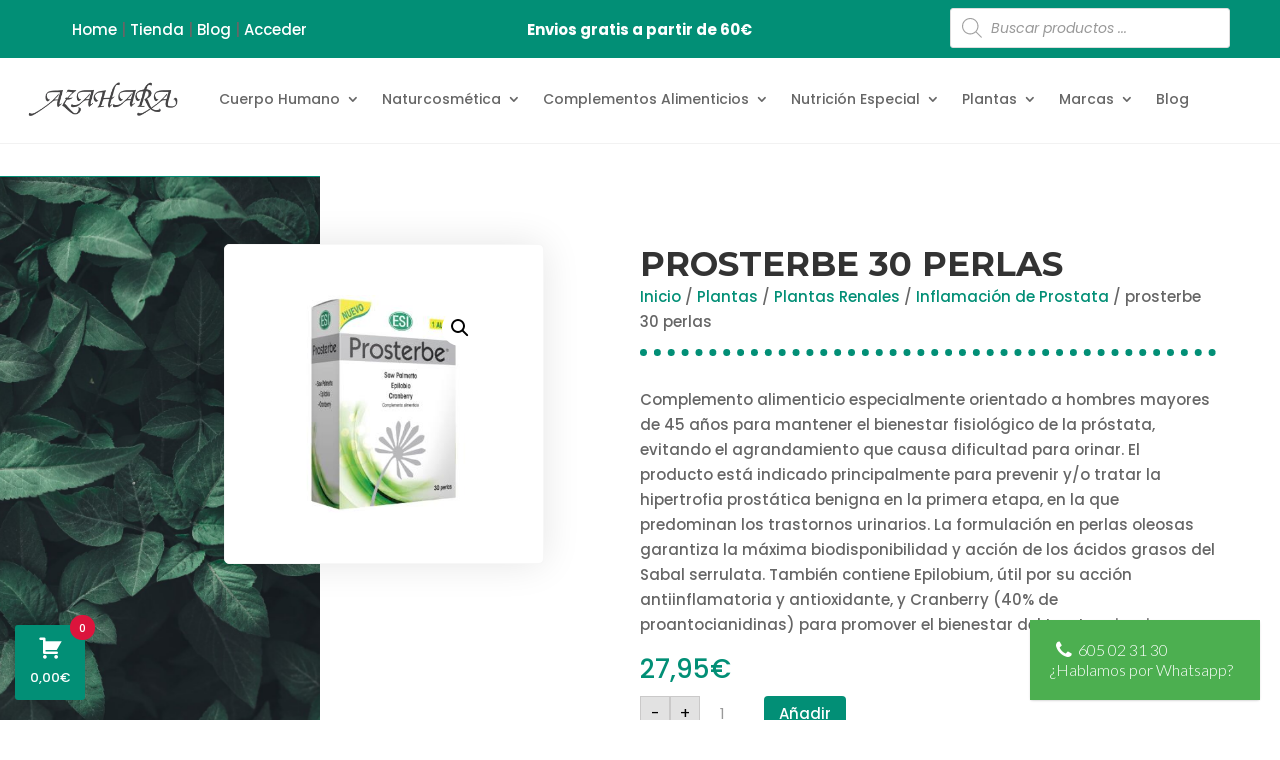

--- FILE ---
content_type: text/html; charset=UTF-8
request_url: https://herbolarioazahara.com/producto/prosterbe-30-perlas/
body_size: 60631
content:
<!DOCTYPE html>
<html lang="es">
<head>
	<meta charset="UTF-8" />
<meta http-equiv="X-UA-Compatible" content="IE=edge">
	<link rel="pingback" href="https://herbolarioazahara.com/xmlrpc.php" />

	<script type="text/javascript">
		document.documentElement.className = 'js';
	</script>
	
	<title>prosterbe 30 perlas | Herbolario Azahara</title>
<meta name='robots' content='max-image-preview:large' />
<script>window._wca = window._wca || [];</script>
<script type="text/javascript">
			let jqueryParams=[],jQuery=function(r){return jqueryParams=[...jqueryParams,r],jQuery},$=function(r){return jqueryParams=[...jqueryParams,r],$};window.jQuery=jQuery,window.$=jQuery;let customHeadScripts=!1;jQuery.fn=jQuery.prototype={},$.fn=jQuery.prototype={},jQuery.noConflict=function(r){if(window.jQuery)return jQuery=window.jQuery,$=window.jQuery,customHeadScripts=!0,jQuery.noConflict},jQuery.ready=function(r){jqueryParams=[...jqueryParams,r]},$.ready=function(r){jqueryParams=[...jqueryParams,r]},jQuery.load=function(r){jqueryParams=[...jqueryParams,r]},$.load=function(r){jqueryParams=[...jqueryParams,r]},jQuery.fn.ready=function(r){jqueryParams=[...jqueryParams,r]},$.fn.ready=function(r){jqueryParams=[...jqueryParams,r]};</script><link rel='dns-prefetch' href='//stats.wp.com' />
<link rel='dns-prefetch' href='//fonts.googleapis.com' />
<link rel="alternate" type="application/rss+xml" title="Herbolario Azahara &raquo; Feed" href="https://herbolarioazahara.com/feed/" />
<link rel="alternate" type="application/rss+xml" title="Herbolario Azahara &raquo; Feed de los comentarios" href="https://herbolarioazahara.com/comments/feed/" />
<link rel="alternate" title="oEmbed (JSON)" type="application/json+oembed" href="https://herbolarioazahara.com/wp-json/oembed/1.0/embed?url=https%3A%2F%2Fherbolarioazahara.com%2Fproducto%2Fprosterbe-30-perlas%2F" />
<link rel="alternate" title="oEmbed (XML)" type="text/xml+oembed" href="https://herbolarioazahara.com/wp-json/oembed/1.0/embed?url=https%3A%2F%2Fherbolarioazahara.com%2Fproducto%2Fprosterbe-30-perlas%2F&#038;format=xml" />
<meta content="Divi v.4.27.5" name="generator"/><link rel='stylesheet' id='font-awesome-css' href='https://herbolarioazahara.com/wp-content/plugins/gridlist-view-for-woocommerce/berocket/assets/css/font-awesome.min.css?ver=62e49bbe0bdf3e102b37958d2a703cde' type='text/css' media='all' />
<link rel='stylesheet' id='berocket_lgv_style-css' href='https://herbolarioazahara.com/wp-content/plugins/gridlist-view-for-woocommerce/css/shop_lgv.css?ver=1.1.8.1' type='text/css' media='all' />
<link rel='stylesheet' id='wp-block-library-css' href='https://herbolarioazahara.com/wp-includes/css/dist/block-library/style.min.css?ver=62e49bbe0bdf3e102b37958d2a703cde' type='text/css' media='all' />
<style id='global-styles-inline-css' type='text/css'>
:root{--wp--preset--aspect-ratio--square: 1;--wp--preset--aspect-ratio--4-3: 4/3;--wp--preset--aspect-ratio--3-4: 3/4;--wp--preset--aspect-ratio--3-2: 3/2;--wp--preset--aspect-ratio--2-3: 2/3;--wp--preset--aspect-ratio--16-9: 16/9;--wp--preset--aspect-ratio--9-16: 9/16;--wp--preset--color--black: #000000;--wp--preset--color--cyan-bluish-gray: #abb8c3;--wp--preset--color--white: #ffffff;--wp--preset--color--pale-pink: #f78da7;--wp--preset--color--vivid-red: #cf2e2e;--wp--preset--color--luminous-vivid-orange: #ff6900;--wp--preset--color--luminous-vivid-amber: #fcb900;--wp--preset--color--light-green-cyan: #7bdcb5;--wp--preset--color--vivid-green-cyan: #00d084;--wp--preset--color--pale-cyan-blue: #8ed1fc;--wp--preset--color--vivid-cyan-blue: #0693e3;--wp--preset--color--vivid-purple: #9b51e0;--wp--preset--gradient--vivid-cyan-blue-to-vivid-purple: linear-gradient(135deg,rgb(6,147,227) 0%,rgb(155,81,224) 100%);--wp--preset--gradient--light-green-cyan-to-vivid-green-cyan: linear-gradient(135deg,rgb(122,220,180) 0%,rgb(0,208,130) 100%);--wp--preset--gradient--luminous-vivid-amber-to-luminous-vivid-orange: linear-gradient(135deg,rgb(252,185,0) 0%,rgb(255,105,0) 100%);--wp--preset--gradient--luminous-vivid-orange-to-vivid-red: linear-gradient(135deg,rgb(255,105,0) 0%,rgb(207,46,46) 100%);--wp--preset--gradient--very-light-gray-to-cyan-bluish-gray: linear-gradient(135deg,rgb(238,238,238) 0%,rgb(169,184,195) 100%);--wp--preset--gradient--cool-to-warm-spectrum: linear-gradient(135deg,rgb(74,234,220) 0%,rgb(151,120,209) 20%,rgb(207,42,186) 40%,rgb(238,44,130) 60%,rgb(251,105,98) 80%,rgb(254,248,76) 100%);--wp--preset--gradient--blush-light-purple: linear-gradient(135deg,rgb(255,206,236) 0%,rgb(152,150,240) 100%);--wp--preset--gradient--blush-bordeaux: linear-gradient(135deg,rgb(254,205,165) 0%,rgb(254,45,45) 50%,rgb(107,0,62) 100%);--wp--preset--gradient--luminous-dusk: linear-gradient(135deg,rgb(255,203,112) 0%,rgb(199,81,192) 50%,rgb(65,88,208) 100%);--wp--preset--gradient--pale-ocean: linear-gradient(135deg,rgb(255,245,203) 0%,rgb(182,227,212) 50%,rgb(51,167,181) 100%);--wp--preset--gradient--electric-grass: linear-gradient(135deg,rgb(202,248,128) 0%,rgb(113,206,126) 100%);--wp--preset--gradient--midnight: linear-gradient(135deg,rgb(2,3,129) 0%,rgb(40,116,252) 100%);--wp--preset--font-size--small: 13px;--wp--preset--font-size--medium: 20px;--wp--preset--font-size--large: 36px;--wp--preset--font-size--x-large: 42px;--wp--preset--spacing--20: 0.44rem;--wp--preset--spacing--30: 0.67rem;--wp--preset--spacing--40: 1rem;--wp--preset--spacing--50: 1.5rem;--wp--preset--spacing--60: 2.25rem;--wp--preset--spacing--70: 3.38rem;--wp--preset--spacing--80: 5.06rem;--wp--preset--shadow--natural: 6px 6px 9px rgba(0, 0, 0, 0.2);--wp--preset--shadow--deep: 12px 12px 50px rgba(0, 0, 0, 0.4);--wp--preset--shadow--sharp: 6px 6px 0px rgba(0, 0, 0, 0.2);--wp--preset--shadow--outlined: 6px 6px 0px -3px rgb(255, 255, 255), 6px 6px rgb(0, 0, 0);--wp--preset--shadow--crisp: 6px 6px 0px rgb(0, 0, 0);}:root { --wp--style--global--content-size: 823px;--wp--style--global--wide-size: 1080px; }:where(body) { margin: 0; }.wp-site-blocks > .alignleft { float: left; margin-right: 2em; }.wp-site-blocks > .alignright { float: right; margin-left: 2em; }.wp-site-blocks > .aligncenter { justify-content: center; margin-left: auto; margin-right: auto; }:where(.is-layout-flex){gap: 0.5em;}:where(.is-layout-grid){gap: 0.5em;}.is-layout-flow > .alignleft{float: left;margin-inline-start: 0;margin-inline-end: 2em;}.is-layout-flow > .alignright{float: right;margin-inline-start: 2em;margin-inline-end: 0;}.is-layout-flow > .aligncenter{margin-left: auto !important;margin-right: auto !important;}.is-layout-constrained > .alignleft{float: left;margin-inline-start: 0;margin-inline-end: 2em;}.is-layout-constrained > .alignright{float: right;margin-inline-start: 2em;margin-inline-end: 0;}.is-layout-constrained > .aligncenter{margin-left: auto !important;margin-right: auto !important;}.is-layout-constrained > :where(:not(.alignleft):not(.alignright):not(.alignfull)){max-width: var(--wp--style--global--content-size);margin-left: auto !important;margin-right: auto !important;}.is-layout-constrained > .alignwide{max-width: var(--wp--style--global--wide-size);}body .is-layout-flex{display: flex;}.is-layout-flex{flex-wrap: wrap;align-items: center;}.is-layout-flex > :is(*, div){margin: 0;}body .is-layout-grid{display: grid;}.is-layout-grid > :is(*, div){margin: 0;}body{padding-top: 0px;padding-right: 0px;padding-bottom: 0px;padding-left: 0px;}:root :where(.wp-element-button, .wp-block-button__link){background-color: #32373c;border-width: 0;color: #fff;font-family: inherit;font-size: inherit;font-style: inherit;font-weight: inherit;letter-spacing: inherit;line-height: inherit;padding-top: calc(0.667em + 2px);padding-right: calc(1.333em + 2px);padding-bottom: calc(0.667em + 2px);padding-left: calc(1.333em + 2px);text-decoration: none;text-transform: inherit;}.has-black-color{color: var(--wp--preset--color--black) !important;}.has-cyan-bluish-gray-color{color: var(--wp--preset--color--cyan-bluish-gray) !important;}.has-white-color{color: var(--wp--preset--color--white) !important;}.has-pale-pink-color{color: var(--wp--preset--color--pale-pink) !important;}.has-vivid-red-color{color: var(--wp--preset--color--vivid-red) !important;}.has-luminous-vivid-orange-color{color: var(--wp--preset--color--luminous-vivid-orange) !important;}.has-luminous-vivid-amber-color{color: var(--wp--preset--color--luminous-vivid-amber) !important;}.has-light-green-cyan-color{color: var(--wp--preset--color--light-green-cyan) !important;}.has-vivid-green-cyan-color{color: var(--wp--preset--color--vivid-green-cyan) !important;}.has-pale-cyan-blue-color{color: var(--wp--preset--color--pale-cyan-blue) !important;}.has-vivid-cyan-blue-color{color: var(--wp--preset--color--vivid-cyan-blue) !important;}.has-vivid-purple-color{color: var(--wp--preset--color--vivid-purple) !important;}.has-black-background-color{background-color: var(--wp--preset--color--black) !important;}.has-cyan-bluish-gray-background-color{background-color: var(--wp--preset--color--cyan-bluish-gray) !important;}.has-white-background-color{background-color: var(--wp--preset--color--white) !important;}.has-pale-pink-background-color{background-color: var(--wp--preset--color--pale-pink) !important;}.has-vivid-red-background-color{background-color: var(--wp--preset--color--vivid-red) !important;}.has-luminous-vivid-orange-background-color{background-color: var(--wp--preset--color--luminous-vivid-orange) !important;}.has-luminous-vivid-amber-background-color{background-color: var(--wp--preset--color--luminous-vivid-amber) !important;}.has-light-green-cyan-background-color{background-color: var(--wp--preset--color--light-green-cyan) !important;}.has-vivid-green-cyan-background-color{background-color: var(--wp--preset--color--vivid-green-cyan) !important;}.has-pale-cyan-blue-background-color{background-color: var(--wp--preset--color--pale-cyan-blue) !important;}.has-vivid-cyan-blue-background-color{background-color: var(--wp--preset--color--vivid-cyan-blue) !important;}.has-vivid-purple-background-color{background-color: var(--wp--preset--color--vivid-purple) !important;}.has-black-border-color{border-color: var(--wp--preset--color--black) !important;}.has-cyan-bluish-gray-border-color{border-color: var(--wp--preset--color--cyan-bluish-gray) !important;}.has-white-border-color{border-color: var(--wp--preset--color--white) !important;}.has-pale-pink-border-color{border-color: var(--wp--preset--color--pale-pink) !important;}.has-vivid-red-border-color{border-color: var(--wp--preset--color--vivid-red) !important;}.has-luminous-vivid-orange-border-color{border-color: var(--wp--preset--color--luminous-vivid-orange) !important;}.has-luminous-vivid-amber-border-color{border-color: var(--wp--preset--color--luminous-vivid-amber) !important;}.has-light-green-cyan-border-color{border-color: var(--wp--preset--color--light-green-cyan) !important;}.has-vivid-green-cyan-border-color{border-color: var(--wp--preset--color--vivid-green-cyan) !important;}.has-pale-cyan-blue-border-color{border-color: var(--wp--preset--color--pale-cyan-blue) !important;}.has-vivid-cyan-blue-border-color{border-color: var(--wp--preset--color--vivid-cyan-blue) !important;}.has-vivid-purple-border-color{border-color: var(--wp--preset--color--vivid-purple) !important;}.has-vivid-cyan-blue-to-vivid-purple-gradient-background{background: var(--wp--preset--gradient--vivid-cyan-blue-to-vivid-purple) !important;}.has-light-green-cyan-to-vivid-green-cyan-gradient-background{background: var(--wp--preset--gradient--light-green-cyan-to-vivid-green-cyan) !important;}.has-luminous-vivid-amber-to-luminous-vivid-orange-gradient-background{background: var(--wp--preset--gradient--luminous-vivid-amber-to-luminous-vivid-orange) !important;}.has-luminous-vivid-orange-to-vivid-red-gradient-background{background: var(--wp--preset--gradient--luminous-vivid-orange-to-vivid-red) !important;}.has-very-light-gray-to-cyan-bluish-gray-gradient-background{background: var(--wp--preset--gradient--very-light-gray-to-cyan-bluish-gray) !important;}.has-cool-to-warm-spectrum-gradient-background{background: var(--wp--preset--gradient--cool-to-warm-spectrum) !important;}.has-blush-light-purple-gradient-background{background: var(--wp--preset--gradient--blush-light-purple) !important;}.has-blush-bordeaux-gradient-background{background: var(--wp--preset--gradient--blush-bordeaux) !important;}.has-luminous-dusk-gradient-background{background: var(--wp--preset--gradient--luminous-dusk) !important;}.has-pale-ocean-gradient-background{background: var(--wp--preset--gradient--pale-ocean) !important;}.has-electric-grass-gradient-background{background: var(--wp--preset--gradient--electric-grass) !important;}.has-midnight-gradient-background{background: var(--wp--preset--gradient--midnight) !important;}.has-small-font-size{font-size: var(--wp--preset--font-size--small) !important;}.has-medium-font-size{font-size: var(--wp--preset--font-size--medium) !important;}.has-large-font-size{font-size: var(--wp--preset--font-size--large) !important;}.has-x-large-font-size{font-size: var(--wp--preset--font-size--x-large) !important;}
/*# sourceURL=global-styles-inline-css */
</style>

<link rel='stylesheet' id='photoswipe-css' href='https://herbolarioazahara.com/wp-content/plugins/woocommerce/assets/css/photoswipe/photoswipe.min.css?ver=10.4.3' type='text/css' media='all' />
<link rel='stylesheet' id='photoswipe-default-skin-css' href='https://herbolarioazahara.com/wp-content/plugins/woocommerce/assets/css/photoswipe/default-skin/default-skin.min.css?ver=10.4.3' type='text/css' media='all' />
<link rel='stylesheet' id='woocommerce-layout-css' href='https://herbolarioazahara.com/wp-content/plugins/woocommerce/assets/css/woocommerce-layout.css?ver=10.4.3' type='text/css' media='all' />
<style id='woocommerce-layout-inline-css' type='text/css'>

	.infinite-scroll .woocommerce-pagination {
		display: none;
	}
/*# sourceURL=woocommerce-layout-inline-css */
</style>
<link rel='stylesheet' id='woocommerce-smallscreen-css' href='https://herbolarioazahara.com/wp-content/plugins/woocommerce/assets/css/woocommerce-smallscreen.css?ver=10.4.3' type='text/css' media='only screen and (max-width: 768px)' />
<link rel='stylesheet' id='woocommerce-general-css' href='https://herbolarioazahara.com/wp-content/plugins/woocommerce/assets/css/woocommerce.css?ver=10.4.3' type='text/css' media='all' />
<style id='woocommerce-inline-inline-css' type='text/css'>
.woocommerce form .form-row .required { visibility: visible; }
/*# sourceURL=woocommerce-inline-inline-css */
</style>
<link rel='stylesheet' id='dashicons-css' href='https://herbolarioazahara.com/wp-includes/css/dashicons.min.css?ver=62e49bbe0bdf3e102b37958d2a703cde' type='text/css' media='all' />
<link rel='stylesheet' id='dgwt-wcas-style-css' href='https://herbolarioazahara.com/wp-content/plugins/ajax-search-for-woocommerce/assets/css/style.min.css?ver=1.32.2' type='text/css' media='all' />
<style id='divi-style-inline-inline-css' type='text/css'>
/*!
Theme Name: Divi
Theme URI: http://www.elegantthemes.com/gallery/divi/
Version: 4.27.5
Description: Smart. Flexible. Beautiful. Divi is the most powerful theme in our collection.
Author: Elegant Themes
Author URI: http://www.elegantthemes.com
License: GNU General Public License v2
License URI: http://www.gnu.org/licenses/gpl-2.0.html
*/

a,abbr,acronym,address,applet,b,big,blockquote,body,center,cite,code,dd,del,dfn,div,dl,dt,em,fieldset,font,form,h1,h2,h3,h4,h5,h6,html,i,iframe,img,ins,kbd,label,legend,li,object,ol,p,pre,q,s,samp,small,span,strike,strong,sub,sup,tt,u,ul,var{margin:0;padding:0;border:0;outline:0;font-size:100%;-ms-text-size-adjust:100%;-webkit-text-size-adjust:100%;vertical-align:baseline;background:transparent}body{line-height:1}ol,ul{list-style:none}blockquote,q{quotes:none}blockquote:after,blockquote:before,q:after,q:before{content:"";content:none}blockquote{margin:20px 0 30px;border-left:5px solid;padding-left:20px}:focus{outline:0}del{text-decoration:line-through}pre{overflow:auto;padding:10px}figure{margin:0}table{border-collapse:collapse;border-spacing:0}article,aside,footer,header,hgroup,nav,section{display:block}body{font-family:Open Sans,Arial,sans-serif;font-size:14px;color:#666;background-color:#fff;line-height:1.7em;font-weight:500;-webkit-font-smoothing:antialiased;-moz-osx-font-smoothing:grayscale}body.page-template-page-template-blank-php #page-container{padding-top:0!important}body.et_cover_background{background-size:cover!important;background-position:top!important;background-repeat:no-repeat!important;background-attachment:fixed}a{color:#2ea3f2}a,a:hover{text-decoration:none}p{padding-bottom:1em}p:not(.has-background):last-of-type{padding-bottom:0}p.et_normal_padding{padding-bottom:1em}strong{font-weight:700}cite,em,i{font-style:italic}code,pre{font-family:Courier New,monospace;margin-bottom:10px}ins{text-decoration:none}sub,sup{height:0;line-height:1;position:relative;vertical-align:baseline}sup{bottom:.8em}sub{top:.3em}dl{margin:0 0 1.5em}dl dt{font-weight:700}dd{margin-left:1.5em}blockquote p{padding-bottom:0}embed,iframe,object,video{max-width:100%}h1,h2,h3,h4,h5,h6{color:#333;padding-bottom:10px;line-height:1em;font-weight:500}h1 a,h2 a,h3 a,h4 a,h5 a,h6 a{color:inherit}h1{font-size:30px}h2{font-size:26px}h3{font-size:22px}h4{font-size:18px}h5{font-size:16px}h6{font-size:14px}input{-webkit-appearance:none}input[type=checkbox]{-webkit-appearance:checkbox}input[type=radio]{-webkit-appearance:radio}input.text,input.title,input[type=email],input[type=password],input[type=tel],input[type=text],select,textarea{background-color:#fff;border:1px solid #bbb;padding:2px;color:#4e4e4e}input.text:focus,input.title:focus,input[type=text]:focus,select:focus,textarea:focus{border-color:#2d3940;color:#3e3e3e}input.text,input.title,input[type=text],select,textarea{margin:0}textarea{padding:4px}button,input,select,textarea{font-family:inherit}img{max-width:100%;height:auto}.clear{clear:both}br.clear{margin:0;padding:0}.pagination{clear:both}#et_search_icon:hover,.et-social-icon a:hover,.et_password_protected_form .et_submit_button,.form-submit .et_pb_buttontton.alt.disabled,.nav-single a,.posted_in a{color:#2ea3f2}.et-search-form,blockquote{border-color:#2ea3f2}#main-content{background-color:#fff}.container{width:80%;max-width:1080px;margin:auto;position:relative}body:not(.et-tb) #main-content .container,body:not(.et-tb-has-header) #main-content .container{padding-top:58px}.et_full_width_page #main-content .container:before{display:none}.main_title{margin-bottom:20px}.et_password_protected_form .et_submit_button:hover,.form-submit .et_pb_button:hover{background:rgba(0,0,0,.05)}.et_button_icon_visible .et_pb_button{padding-right:2em;padding-left:.7em}.et_button_icon_visible .et_pb_button:after{opacity:1;margin-left:0}.et_button_left .et_pb_button:hover:after{left:.15em}.et_button_left .et_pb_button:after{margin-left:0;left:1em}.et_button_icon_visible.et_button_left .et_pb_button,.et_button_left .et_pb_button:hover,.et_button_left .et_pb_module .et_pb_button:hover{padding-left:2em;padding-right:.7em}.et_button_icon_visible.et_button_left .et_pb_button:after,.et_button_left .et_pb_button:hover:after{left:.15em}.et_password_protected_form .et_submit_button:hover,.form-submit .et_pb_button:hover{padding:.3em 1em}.et_button_no_icon .et_pb_button:after{display:none}.et_button_no_icon.et_button_icon_visible.et_button_left .et_pb_button,.et_button_no_icon.et_button_left .et_pb_button:hover,.et_button_no_icon .et_pb_button,.et_button_no_icon .et_pb_button:hover{padding:.3em 1em!important}.et_button_custom_icon .et_pb_button:after{line-height:1.7em}.et_button_custom_icon.et_button_icon_visible .et_pb_button:after,.et_button_custom_icon .et_pb_button:hover:after{margin-left:.3em}#left-area .post_format-post-format-gallery .wp-block-gallery:first-of-type{padding:0;margin-bottom:-16px}.entry-content table:not(.variations){border:1px solid #eee;margin:0 0 15px;text-align:left;width:100%}.entry-content thead th,.entry-content tr th{color:#555;font-weight:700;padding:9px 24px}.entry-content tr td{border-top:1px solid #eee;padding:6px 24px}#left-area ul,.entry-content ul,.et-l--body ul,.et-l--footer ul,.et-l--header ul{list-style-type:disc;padding:0 0 23px 1em;line-height:26px}#left-area ol,.entry-content ol,.et-l--body ol,.et-l--footer ol,.et-l--header ol{list-style-type:decimal;list-style-position:inside;padding:0 0 23px;line-height:26px}#left-area ul li ul,.entry-content ul li ol{padding:2px 0 2px 20px}#left-area ol li ul,.entry-content ol li ol,.et-l--body ol li ol,.et-l--footer ol li ol,.et-l--header ol li ol{padding:2px 0 2px 35px}#left-area ul.wp-block-gallery{display:-webkit-box;display:-ms-flexbox;display:flex;-ms-flex-wrap:wrap;flex-wrap:wrap;list-style-type:none;padding:0}#left-area ul.products{padding:0!important;line-height:1.7!important;list-style:none!important}.gallery-item a{display:block}.gallery-caption,.gallery-item a{width:90%}#wpadminbar{z-index:100001}#left-area .post-meta{font-size:14px;padding-bottom:15px}#left-area .post-meta a{text-decoration:none;color:#666}#left-area .et_featured_image{padding-bottom:7px}.single .post{padding-bottom:25px}body.single .et_audio_content{margin-bottom:-6px}.nav-single a{text-decoration:none;color:#2ea3f2;font-size:14px;font-weight:400}.nav-previous{float:left}.nav-next{float:right}.et_password_protected_form p input{background-color:#eee;border:none!important;width:100%!important;border-radius:0!important;font-size:14px;color:#999!important;padding:16px!important;-webkit-box-sizing:border-box;box-sizing:border-box}.et_password_protected_form label{display:none}.et_password_protected_form .et_submit_button{font-family:inherit;display:block;float:right;margin:8px auto 0;cursor:pointer}.post-password-required p.nocomments.container{max-width:100%}.post-password-required p.nocomments.container:before{display:none}.aligncenter,div.post .new-post .aligncenter{display:block;margin-left:auto;margin-right:auto}.wp-caption{border:1px solid #ddd;text-align:center;background-color:#f3f3f3;margin-bottom:10px;max-width:96%;padding:8px}.wp-caption.alignleft{margin:0 30px 20px 0}.wp-caption.alignright{margin:0 0 20px 30px}.wp-caption img{margin:0;padding:0;border:0}.wp-caption p.wp-caption-text{font-size:12px;padding:0 4px 5px;margin:0}.alignright{float:right}.alignleft{float:left}img.alignleft{display:inline;float:left;margin-right:15px}img.alignright{display:inline;float:right;margin-left:15px}.page.et_pb_pagebuilder_layout #main-content{background-color:transparent}body #main-content .et_builder_inner_content>h1,body #main-content .et_builder_inner_content>h2,body #main-content .et_builder_inner_content>h3,body #main-content .et_builder_inner_content>h4,body #main-content .et_builder_inner_content>h5,body #main-content .et_builder_inner_content>h6{line-height:1.4em}body #main-content .et_builder_inner_content>p{line-height:1.7em}.wp-block-pullquote{margin:20px 0 30px}.wp-block-pullquote.has-background blockquote{border-left:none}.wp-block-group.has-background{padding:1.5em 1.5em .5em}@media (min-width:981px){#left-area{width:79.125%;padding-bottom:23px}#main-content .container:before{content:"";position:absolute;top:0;height:100%;width:1px;background-color:#e2e2e2}.et_full_width_page #left-area,.et_no_sidebar #left-area{float:none;width:100%!important}.et_full_width_page #left-area{padding-bottom:0}.et_no_sidebar #main-content .container:before{display:none}}@media (max-width:980px){#page-container{padding-top:80px}.et-tb #page-container,.et-tb-has-header #page-container{padding-top:0!important}#left-area,#sidebar{width:100%!important}#main-content .container:before{display:none!important}.et_full_width_page .et_gallery_item:nth-child(4n+1){clear:none}}@media print{#page-container{padding-top:0!important}}#wp-admin-bar-et-use-visual-builder a:before{font-family:ETmodules!important;content:"\e625";font-size:30px!important;width:28px;margin-top:-3px;color:#974df3!important}#wp-admin-bar-et-use-visual-builder:hover a:before{color:#fff!important}#wp-admin-bar-et-use-visual-builder:hover a,#wp-admin-bar-et-use-visual-builder a:hover{transition:background-color .5s ease;-webkit-transition:background-color .5s ease;-moz-transition:background-color .5s ease;background-color:#7e3bd0!important;color:#fff!important}* html .clearfix,:first-child+html .clearfix{zoom:1}.iphone .et_pb_section_video_bg video::-webkit-media-controls-start-playback-button{display:none!important;-webkit-appearance:none}.et_mobile_device .et_pb_section_parallax .et_pb_parallax_css{background-attachment:scroll}.et-social-facebook a.icon:before{content:"\e093"}.et-social-twitter a.icon:before{content:"\e094"}.et-social-google-plus a.icon:before{content:"\e096"}.et-social-instagram a.icon:before{content:"\e09a"}.et-social-rss a.icon:before{content:"\e09e"}.ai1ec-single-event:after{content:" ";display:table;clear:both}.evcal_event_details .evcal_evdata_cell .eventon_details_shading_bot.eventon_details_shading_bot{z-index:3}.wp-block-divi-layout{margin-bottom:1em}*{-webkit-box-sizing:border-box;box-sizing:border-box}#et-info-email:before,#et-info-phone:before,#et_search_icon:before,.comment-reply-link:after,.et-cart-info span:before,.et-pb-arrow-next:before,.et-pb-arrow-prev:before,.et-social-icon a:before,.et_audio_container .mejs-playpause-button button:before,.et_audio_container .mejs-volume-button button:before,.et_overlay:before,.et_password_protected_form .et_submit_button:after,.et_pb_button:after,.et_pb_contact_reset:after,.et_pb_contact_submit:after,.et_pb_font_icon:before,.et_pb_newsletter_button:after,.et_pb_pricing_table_button:after,.et_pb_promo_button:after,.et_pb_testimonial:before,.et_pb_toggle_title:before,.form-submit .et_pb_button:after,.mobile_menu_bar:before,a.et_pb_more_button:after{font-family:ETmodules!important;speak:none;font-style:normal;font-weight:400;-webkit-font-feature-settings:normal;font-feature-settings:normal;font-variant:normal;text-transform:none;line-height:1;-webkit-font-smoothing:antialiased;-moz-osx-font-smoothing:grayscale;text-shadow:0 0;direction:ltr}.et-pb-icon,.et_pb_custom_button_icon.et_pb_button:after,.et_pb_login .et_pb_custom_button_icon.et_pb_button:after,.et_pb_woo_custom_button_icon .button.et_pb_custom_button_icon.et_pb_button:after,.et_pb_woo_custom_button_icon .button.et_pb_custom_button_icon.et_pb_button:hover:after{content:attr(data-icon)}.et-pb-icon{font-family:ETmodules;speak:none;font-weight:400;-webkit-font-feature-settings:normal;font-feature-settings:normal;font-variant:normal;text-transform:none;line-height:1;-webkit-font-smoothing:antialiased;font-size:96px;font-style:normal;display:inline-block;-webkit-box-sizing:border-box;box-sizing:border-box;direction:ltr}#et-ajax-saving{display:none;-webkit-transition:background .3s,-webkit-box-shadow .3s;transition:background .3s,-webkit-box-shadow .3s;transition:background .3s,box-shadow .3s;transition:background .3s,box-shadow .3s,-webkit-box-shadow .3s;-webkit-box-shadow:rgba(0,139,219,.247059) 0 0 60px;box-shadow:0 0 60px rgba(0,139,219,.247059);position:fixed;top:50%;left:50%;width:50px;height:50px;background:#fff;border-radius:50px;margin:-25px 0 0 -25px;z-index:999999;text-align:center}#et-ajax-saving img{margin:9px}.et-safe-mode-indicator,.et-safe-mode-indicator:focus,.et-safe-mode-indicator:hover{-webkit-box-shadow:0 5px 10px rgba(41,196,169,.15);box-shadow:0 5px 10px rgba(41,196,169,.15);background:#29c4a9;color:#fff;font-size:14px;font-weight:600;padding:12px;line-height:16px;border-radius:3px;position:fixed;bottom:30px;right:30px;z-index:999999;text-decoration:none;font-family:Open Sans,sans-serif;-webkit-font-smoothing:antialiased;-moz-osx-font-smoothing:grayscale}.et_pb_button{font-size:20px;font-weight:500;padding:.3em 1em;line-height:1.7em!important;background-color:transparent;background-size:cover;background-position:50%;background-repeat:no-repeat;border:2px solid;border-radius:3px;-webkit-transition-duration:.2s;transition-duration:.2s;-webkit-transition-property:all!important;transition-property:all!important}.et_pb_button,.et_pb_button_inner{position:relative}.et_pb_button:hover,.et_pb_module .et_pb_button:hover{border:2px solid transparent;padding:.3em 2em .3em .7em}.et_pb_button:hover{background-color:hsla(0,0%,100%,.2)}.et_pb_bg_layout_light.et_pb_button:hover,.et_pb_bg_layout_light .et_pb_button:hover{background-color:rgba(0,0,0,.05)}.et_pb_button:after,.et_pb_button:before{font-size:32px;line-height:1em;content:"\35";opacity:0;position:absolute;margin-left:-1em;-webkit-transition:all .2s;transition:all .2s;text-transform:none;-webkit-font-feature-settings:"kern" off;font-feature-settings:"kern" off;font-variant:none;font-style:normal;font-weight:400;text-shadow:none}.et_pb_button.et_hover_enabled:hover:after,.et_pb_button.et_pb_hovered:hover:after{-webkit-transition:none!important;transition:none!important}.et_pb_button:before{display:none}.et_pb_button:hover:after{opacity:1;margin-left:0}.et_pb_column_1_3 h1,.et_pb_column_1_4 h1,.et_pb_column_1_5 h1,.et_pb_column_1_6 h1,.et_pb_column_2_5 h1{font-size:26px}.et_pb_column_1_3 h2,.et_pb_column_1_4 h2,.et_pb_column_1_5 h2,.et_pb_column_1_6 h2,.et_pb_column_2_5 h2{font-size:23px}.et_pb_column_1_3 h3,.et_pb_column_1_4 h3,.et_pb_column_1_5 h3,.et_pb_column_1_6 h3,.et_pb_column_2_5 h3{font-size:20px}.et_pb_column_1_3 h4,.et_pb_column_1_4 h4,.et_pb_column_1_5 h4,.et_pb_column_1_6 h4,.et_pb_column_2_5 h4{font-size:18px}.et_pb_column_1_3 h5,.et_pb_column_1_4 h5,.et_pb_column_1_5 h5,.et_pb_column_1_6 h5,.et_pb_column_2_5 h5{font-size:16px}.et_pb_column_1_3 h6,.et_pb_column_1_4 h6,.et_pb_column_1_5 h6,.et_pb_column_1_6 h6,.et_pb_column_2_5 h6{font-size:15px}.et_pb_bg_layout_dark,.et_pb_bg_layout_dark h1,.et_pb_bg_layout_dark h2,.et_pb_bg_layout_dark h3,.et_pb_bg_layout_dark h4,.et_pb_bg_layout_dark h5,.et_pb_bg_layout_dark h6{color:#fff!important}.et_pb_module.et_pb_text_align_left{text-align:left}.et_pb_module.et_pb_text_align_center{text-align:center}.et_pb_module.et_pb_text_align_right{text-align:right}.et_pb_module.et_pb_text_align_justified{text-align:justify}.clearfix:after{visibility:hidden;display:block;font-size:0;content:" ";clear:both;height:0}.et_pb_bg_layout_light .et_pb_more_button{color:#2ea3f2}.et_builder_inner_content{position:relative;z-index:1}header .et_builder_inner_content{z-index:2}.et_pb_css_mix_blend_mode_passthrough{mix-blend-mode:unset!important}.et_pb_image_container{margin:-20px -20px 29px}.et_pb_module_inner{position:relative}.et_hover_enabled_preview{z-index:2}.et_hover_enabled:hover{position:relative;z-index:2}.et_pb_all_tabs,.et_pb_module,.et_pb_posts_nav a,.et_pb_tab,.et_pb_with_background{position:relative;background-size:cover;background-position:50%;background-repeat:no-repeat}.et_pb_background_mask,.et_pb_background_pattern{bottom:0;left:0;position:absolute;right:0;top:0}.et_pb_background_mask{background-size:calc(100% + 2px) calc(100% + 2px);background-repeat:no-repeat;background-position:50%;overflow:hidden}.et_pb_background_pattern{background-position:0 0;background-repeat:repeat}.et_pb_with_border{position:relative;border:0 solid #333}.post-password-required .et_pb_row{padding:0;width:100%}.post-password-required .et_password_protected_form{min-height:0}body.et_pb_pagebuilder_layout.et_pb_show_title .post-password-required .et_password_protected_form h1,body:not(.et_pb_pagebuilder_layout) .post-password-required .et_password_protected_form h1{display:none}.et_pb_no_bg{padding:0!important}.et_overlay.et_pb_inline_icon:before,.et_pb_inline_icon:before{content:attr(data-icon)}.et_pb_more_button{color:inherit;text-shadow:none;text-decoration:none;display:inline-block;margin-top:20px}.et_parallax_bg_wrap{overflow:hidden;position:absolute;top:0;right:0;bottom:0;left:0}.et_parallax_bg{background-repeat:no-repeat;background-position:top;background-size:cover;position:absolute;bottom:0;left:0;width:100%;height:100%;display:block}.et_parallax_bg.et_parallax_bg__hover,.et_parallax_bg.et_parallax_bg_phone,.et_parallax_bg.et_parallax_bg_tablet,.et_parallax_gradient.et_parallax_gradient__hover,.et_parallax_gradient.et_parallax_gradient_phone,.et_parallax_gradient.et_parallax_gradient_tablet,.et_pb_section_parallax_hover:hover .et_parallax_bg:not(.et_parallax_bg__hover),.et_pb_section_parallax_hover:hover .et_parallax_gradient:not(.et_parallax_gradient__hover){display:none}.et_pb_section_parallax_hover:hover .et_parallax_bg.et_parallax_bg__hover,.et_pb_section_parallax_hover:hover .et_parallax_gradient.et_parallax_gradient__hover{display:block}.et_parallax_gradient{bottom:0;display:block;left:0;position:absolute;right:0;top:0}.et_pb_module.et_pb_section_parallax,.et_pb_posts_nav a.et_pb_section_parallax,.et_pb_tab.et_pb_section_parallax{position:relative}.et_pb_section_parallax .et_pb_parallax_css,.et_pb_slides .et_parallax_bg.et_pb_parallax_css{background-attachment:fixed}body.et-bfb .et_pb_section_parallax .et_pb_parallax_css,body.et-bfb .et_pb_slides .et_parallax_bg.et_pb_parallax_css{background-attachment:scroll;bottom:auto}.et_pb_section_parallax.et_pb_column .et_pb_module,.et_pb_section_parallax.et_pb_row .et_pb_column,.et_pb_section_parallax.et_pb_row .et_pb_module{z-index:9;position:relative}.et_pb_more_button:hover:after{opacity:1;margin-left:0}.et_pb_preload .et_pb_section_video_bg,.et_pb_preload>div{visibility:hidden}.et_pb_preload,.et_pb_section.et_pb_section_video.et_pb_preload{position:relative;background:#464646!important}.et_pb_preload:before{content:"";position:absolute;top:50%;left:50%;background:url(https://herbolarioazahara.com/wp-content/themes/Divi/includes/builder/styles/images/preloader.gif) no-repeat;border-radius:32px;width:32px;height:32px;margin:-16px 0 0 -16px}.box-shadow-overlay{position:absolute;top:0;left:0;width:100%;height:100%;z-index:10;pointer-events:none}.et_pb_section>.box-shadow-overlay~.et_pb_row{z-index:11}body.safari .section_has_divider{will-change:transform}.et_pb_row>.box-shadow-overlay{z-index:8}.has-box-shadow-overlay{position:relative}.et_clickable{cursor:pointer}.screen-reader-text{border:0;clip:rect(1px,1px,1px,1px);-webkit-clip-path:inset(50%);clip-path:inset(50%);height:1px;margin:-1px;overflow:hidden;padding:0;position:absolute!important;width:1px;word-wrap:normal!important}.et_multi_view_hidden,.et_multi_view_hidden_image{display:none!important}@keyframes multi-view-image-fade{0%{opacity:0}10%{opacity:.1}20%{opacity:.2}30%{opacity:.3}40%{opacity:.4}50%{opacity:.5}60%{opacity:.6}70%{opacity:.7}80%{opacity:.8}90%{opacity:.9}to{opacity:1}}.et_multi_view_image__loading{visibility:hidden}.et_multi_view_image__loaded{-webkit-animation:multi-view-image-fade .5s;animation:multi-view-image-fade .5s}#et-pb-motion-effects-offset-tracker{visibility:hidden!important;opacity:0;position:absolute;top:0;left:0}.et-pb-before-scroll-animation{opacity:0}header.et-l.et-l--header:after{clear:both;display:block;content:""}.et_pb_module{-webkit-animation-timing-function:linear;animation-timing-function:linear;-webkit-animation-duration:.2s;animation-duration:.2s}@-webkit-keyframes fadeBottom{0%{opacity:0;-webkit-transform:translateY(10%);transform:translateY(10%)}to{opacity:1;-webkit-transform:translateY(0);transform:translateY(0)}}@keyframes fadeBottom{0%{opacity:0;-webkit-transform:translateY(10%);transform:translateY(10%)}to{opacity:1;-webkit-transform:translateY(0);transform:translateY(0)}}@-webkit-keyframes fadeLeft{0%{opacity:0;-webkit-transform:translateX(-10%);transform:translateX(-10%)}to{opacity:1;-webkit-transform:translateX(0);transform:translateX(0)}}@keyframes fadeLeft{0%{opacity:0;-webkit-transform:translateX(-10%);transform:translateX(-10%)}to{opacity:1;-webkit-transform:translateX(0);transform:translateX(0)}}@-webkit-keyframes fadeRight{0%{opacity:0;-webkit-transform:translateX(10%);transform:translateX(10%)}to{opacity:1;-webkit-transform:translateX(0);transform:translateX(0)}}@keyframes fadeRight{0%{opacity:0;-webkit-transform:translateX(10%);transform:translateX(10%)}to{opacity:1;-webkit-transform:translateX(0);transform:translateX(0)}}@-webkit-keyframes fadeTop{0%{opacity:0;-webkit-transform:translateY(-10%);transform:translateY(-10%)}to{opacity:1;-webkit-transform:translateX(0);transform:translateX(0)}}@keyframes fadeTop{0%{opacity:0;-webkit-transform:translateY(-10%);transform:translateY(-10%)}to{opacity:1;-webkit-transform:translateX(0);transform:translateX(0)}}@-webkit-keyframes fadeIn{0%{opacity:0}to{opacity:1}}@keyframes fadeIn{0%{opacity:0}to{opacity:1}}.et-waypoint:not(.et_pb_counters){opacity:0}@media (min-width:981px){.et_pb_section.et_section_specialty div.et_pb_row .et_pb_column .et_pb_column .et_pb_module.et-last-child,.et_pb_section.et_section_specialty div.et_pb_row .et_pb_column .et_pb_column .et_pb_module:last-child,.et_pb_section.et_section_specialty div.et_pb_row .et_pb_column .et_pb_row_inner .et_pb_column .et_pb_module.et-last-child,.et_pb_section.et_section_specialty div.et_pb_row .et_pb_column .et_pb_row_inner .et_pb_column .et_pb_module:last-child,.et_pb_section div.et_pb_row .et_pb_column .et_pb_module.et-last-child,.et_pb_section div.et_pb_row .et_pb_column .et_pb_module:last-child{margin-bottom:0}}@media (max-width:980px){.et_overlay.et_pb_inline_icon_tablet:before,.et_pb_inline_icon_tablet:before{content:attr(data-icon-tablet)}.et_parallax_bg.et_parallax_bg_tablet_exist,.et_parallax_gradient.et_parallax_gradient_tablet_exist{display:none}.et_parallax_bg.et_parallax_bg_tablet,.et_parallax_gradient.et_parallax_gradient_tablet{display:block}.et_pb_column .et_pb_module{margin-bottom:30px}.et_pb_row .et_pb_column .et_pb_module.et-last-child,.et_pb_row .et_pb_column .et_pb_module:last-child,.et_section_specialty .et_pb_row .et_pb_column .et_pb_module.et-last-child,.et_section_specialty .et_pb_row .et_pb_column .et_pb_module:last-child{margin-bottom:0}.et_pb_more_button{display:inline-block!important}.et_pb_bg_layout_light_tablet.et_pb_button,.et_pb_bg_layout_light_tablet.et_pb_module.et_pb_button,.et_pb_bg_layout_light_tablet .et_pb_more_button{color:#2ea3f2}.et_pb_bg_layout_light_tablet .et_pb_forgot_password a{color:#666}.et_pb_bg_layout_light_tablet h1,.et_pb_bg_layout_light_tablet h2,.et_pb_bg_layout_light_tablet h3,.et_pb_bg_layout_light_tablet h4,.et_pb_bg_layout_light_tablet h5,.et_pb_bg_layout_light_tablet h6{color:#333!important}.et_pb_module .et_pb_bg_layout_light_tablet.et_pb_button{color:#2ea3f2!important}.et_pb_bg_layout_light_tablet{color:#666!important}.et_pb_bg_layout_dark_tablet,.et_pb_bg_layout_dark_tablet h1,.et_pb_bg_layout_dark_tablet h2,.et_pb_bg_layout_dark_tablet h3,.et_pb_bg_layout_dark_tablet h4,.et_pb_bg_layout_dark_tablet h5,.et_pb_bg_layout_dark_tablet h6{color:#fff!important}.et_pb_bg_layout_dark_tablet.et_pb_button,.et_pb_bg_layout_dark_tablet.et_pb_module.et_pb_button,.et_pb_bg_layout_dark_tablet .et_pb_more_button{color:inherit}.et_pb_bg_layout_dark_tablet .et_pb_forgot_password a{color:#fff}.et_pb_module.et_pb_text_align_left-tablet{text-align:left}.et_pb_module.et_pb_text_align_center-tablet{text-align:center}.et_pb_module.et_pb_text_align_right-tablet{text-align:right}.et_pb_module.et_pb_text_align_justified-tablet{text-align:justify}}@media (max-width:767px){.et_pb_more_button{display:inline-block!important}.et_overlay.et_pb_inline_icon_phone:before,.et_pb_inline_icon_phone:before{content:attr(data-icon-phone)}.et_parallax_bg.et_parallax_bg_phone_exist,.et_parallax_gradient.et_parallax_gradient_phone_exist{display:none}.et_parallax_bg.et_parallax_bg_phone,.et_parallax_gradient.et_parallax_gradient_phone{display:block}.et-hide-mobile{display:none!important}.et_pb_bg_layout_light_phone.et_pb_button,.et_pb_bg_layout_light_phone.et_pb_module.et_pb_button,.et_pb_bg_layout_light_phone .et_pb_more_button{color:#2ea3f2}.et_pb_bg_layout_light_phone .et_pb_forgot_password a{color:#666}.et_pb_bg_layout_light_phone h1,.et_pb_bg_layout_light_phone h2,.et_pb_bg_layout_light_phone h3,.et_pb_bg_layout_light_phone h4,.et_pb_bg_layout_light_phone h5,.et_pb_bg_layout_light_phone h6{color:#333!important}.et_pb_module .et_pb_bg_layout_light_phone.et_pb_button{color:#2ea3f2!important}.et_pb_bg_layout_light_phone{color:#666!important}.et_pb_bg_layout_dark_phone,.et_pb_bg_layout_dark_phone h1,.et_pb_bg_layout_dark_phone h2,.et_pb_bg_layout_dark_phone h3,.et_pb_bg_layout_dark_phone h4,.et_pb_bg_layout_dark_phone h5,.et_pb_bg_layout_dark_phone h6{color:#fff!important}.et_pb_bg_layout_dark_phone.et_pb_button,.et_pb_bg_layout_dark_phone.et_pb_module.et_pb_button,.et_pb_bg_layout_dark_phone .et_pb_more_button{color:inherit}.et_pb_module .et_pb_bg_layout_dark_phone.et_pb_button{color:#fff!important}.et_pb_bg_layout_dark_phone .et_pb_forgot_password a{color:#fff}.et_pb_module.et_pb_text_align_left-phone{text-align:left}.et_pb_module.et_pb_text_align_center-phone{text-align:center}.et_pb_module.et_pb_text_align_right-phone{text-align:right}.et_pb_module.et_pb_text_align_justified-phone{text-align:justify}}@media (max-width:479px){a.et_pb_more_button{display:block}}@media (min-width:768px) and (max-width:980px){[data-et-multi-view-load-tablet-hidden=true]:not(.et_multi_view_swapped){display:none!important}}@media (max-width:767px){[data-et-multi-view-load-phone-hidden=true]:not(.et_multi_view_swapped){display:none!important}}.et_pb_menu.et_pb_menu--style-inline_centered_logo .et_pb_menu__menu nav ul{-webkit-box-pack:center;-ms-flex-pack:center;justify-content:center}@-webkit-keyframes multi-view-image-fade{0%{-webkit-transform:scale(1);transform:scale(1);opacity:1}50%{-webkit-transform:scale(1.01);transform:scale(1.01);opacity:1}to{-webkit-transform:scale(1);transform:scale(1);opacity:1}}
/*# sourceURL=divi-style-inline-inline-css */
</style>
<style id='divi-dynamic-critical-inline-css' type='text/css'>
@font-face{font-family:ETmodules;font-display:block;src:url(//herbolarioazahara.com/wp-content/themes/Divi/core/admin/fonts/modules/social/modules.eot);src:url(//herbolarioazahara.com/wp-content/themes/Divi/core/admin/fonts/modules/social/modules.eot?#iefix) format("embedded-opentype"),url(//herbolarioazahara.com/wp-content/themes/Divi/core/admin/fonts/modules/social/modules.woff) format("woff"),url(//herbolarioazahara.com/wp-content/themes/Divi/core/admin/fonts/modules/social/modules.ttf) format("truetype"),url(//herbolarioazahara.com/wp-content/themes/Divi/core/admin/fonts/modules/social/modules.svg#ETmodules) format("svg");font-weight:400;font-style:normal}
.et_audio_content,.et_link_content,.et_quote_content{background-color:#2ea3f2}.et_pb_post .et-pb-controllers a{margin-bottom:10px}.format-gallery .et-pb-controllers{bottom:0}.et_pb_blog_grid .et_audio_content{margin-bottom:19px}.et_pb_row .et_pb_blog_grid .et_pb_post .et_pb_slide{min-height:180px}.et_audio_content .wp-block-audio{margin:0;padding:0}.et_audio_content h2{line-height:44px}.et_pb_column_1_2 .et_audio_content h2,.et_pb_column_1_3 .et_audio_content h2,.et_pb_column_1_4 .et_audio_content h2,.et_pb_column_1_5 .et_audio_content h2,.et_pb_column_1_6 .et_audio_content h2,.et_pb_column_2_5 .et_audio_content h2,.et_pb_column_3_5 .et_audio_content h2,.et_pb_column_3_8 .et_audio_content h2{margin-bottom:9px;margin-top:0}.et_pb_column_1_2 .et_audio_content,.et_pb_column_3_5 .et_audio_content{padding:35px 40px}.et_pb_column_1_2 .et_audio_content h2,.et_pb_column_3_5 .et_audio_content h2{line-height:32px}.et_pb_column_1_3 .et_audio_content,.et_pb_column_1_4 .et_audio_content,.et_pb_column_1_5 .et_audio_content,.et_pb_column_1_6 .et_audio_content,.et_pb_column_2_5 .et_audio_content,.et_pb_column_3_8 .et_audio_content{padding:35px 20px}.et_pb_column_1_3 .et_audio_content h2,.et_pb_column_1_4 .et_audio_content h2,.et_pb_column_1_5 .et_audio_content h2,.et_pb_column_1_6 .et_audio_content h2,.et_pb_column_2_5 .et_audio_content h2,.et_pb_column_3_8 .et_audio_content h2{font-size:18px;line-height:26px}article.et_pb_has_overlay .et_pb_blog_image_container{position:relative}.et_pb_post>.et_main_video_container{position:relative;margin-bottom:30px}.et_pb_post .et_pb_video_overlay .et_pb_video_play{color:#fff}.et_pb_post .et_pb_video_overlay_hover:hover{background:rgba(0,0,0,.6)}.et_audio_content,.et_link_content,.et_quote_content{text-align:center;word-wrap:break-word;position:relative;padding:50px 60px}.et_audio_content h2,.et_link_content a.et_link_main_url,.et_link_content h2,.et_quote_content blockquote cite,.et_quote_content blockquote p{color:#fff!important}.et_quote_main_link{position:absolute;text-indent:-9999px;width:100%;height:100%;display:block;top:0;left:0}.et_quote_content blockquote{padding:0;margin:0;border:none}.et_audio_content h2,.et_link_content h2,.et_quote_content blockquote p{margin-top:0}.et_audio_content h2{margin-bottom:20px}.et_audio_content h2,.et_link_content h2,.et_quote_content blockquote p{line-height:44px}.et_link_content a.et_link_main_url,.et_quote_content blockquote cite{font-size:18px;font-weight:200}.et_quote_content blockquote cite{font-style:normal}.et_pb_column_2_3 .et_quote_content{padding:50px 42px 45px}.et_pb_column_2_3 .et_audio_content,.et_pb_column_2_3 .et_link_content{padding:40px 40px 45px}.et_pb_column_1_2 .et_audio_content,.et_pb_column_1_2 .et_link_content,.et_pb_column_1_2 .et_quote_content,.et_pb_column_3_5 .et_audio_content,.et_pb_column_3_5 .et_link_content,.et_pb_column_3_5 .et_quote_content{padding:35px 40px}.et_pb_column_1_2 .et_quote_content blockquote p,.et_pb_column_3_5 .et_quote_content blockquote p{font-size:26px;line-height:32px}.et_pb_column_1_2 .et_audio_content h2,.et_pb_column_1_2 .et_link_content h2,.et_pb_column_3_5 .et_audio_content h2,.et_pb_column_3_5 .et_link_content h2{line-height:32px}.et_pb_column_1_2 .et_link_content a.et_link_main_url,.et_pb_column_1_2 .et_quote_content blockquote cite,.et_pb_column_3_5 .et_link_content a.et_link_main_url,.et_pb_column_3_5 .et_quote_content blockquote cite{font-size:14px}.et_pb_column_1_3 .et_quote_content,.et_pb_column_1_4 .et_quote_content,.et_pb_column_1_5 .et_quote_content,.et_pb_column_1_6 .et_quote_content,.et_pb_column_2_5 .et_quote_content,.et_pb_column_3_8 .et_quote_content{padding:35px 30px 32px}.et_pb_column_1_3 .et_audio_content,.et_pb_column_1_3 .et_link_content,.et_pb_column_1_4 .et_audio_content,.et_pb_column_1_4 .et_link_content,.et_pb_column_1_5 .et_audio_content,.et_pb_column_1_5 .et_link_content,.et_pb_column_1_6 .et_audio_content,.et_pb_column_1_6 .et_link_content,.et_pb_column_2_5 .et_audio_content,.et_pb_column_2_5 .et_link_content,.et_pb_column_3_8 .et_audio_content,.et_pb_column_3_8 .et_link_content{padding:35px 20px}.et_pb_column_1_3 .et_audio_content h2,.et_pb_column_1_3 .et_link_content h2,.et_pb_column_1_3 .et_quote_content blockquote p,.et_pb_column_1_4 .et_audio_content h2,.et_pb_column_1_4 .et_link_content h2,.et_pb_column_1_4 .et_quote_content blockquote p,.et_pb_column_1_5 .et_audio_content h2,.et_pb_column_1_5 .et_link_content h2,.et_pb_column_1_5 .et_quote_content blockquote p,.et_pb_column_1_6 .et_audio_content h2,.et_pb_column_1_6 .et_link_content h2,.et_pb_column_1_6 .et_quote_content blockquote p,.et_pb_column_2_5 .et_audio_content h2,.et_pb_column_2_5 .et_link_content h2,.et_pb_column_2_5 .et_quote_content blockquote p,.et_pb_column_3_8 .et_audio_content h2,.et_pb_column_3_8 .et_link_content h2,.et_pb_column_3_8 .et_quote_content blockquote p{font-size:18px;line-height:26px}.et_pb_column_1_3 .et_link_content a.et_link_main_url,.et_pb_column_1_3 .et_quote_content blockquote cite,.et_pb_column_1_4 .et_link_content a.et_link_main_url,.et_pb_column_1_4 .et_quote_content blockquote cite,.et_pb_column_1_5 .et_link_content a.et_link_main_url,.et_pb_column_1_5 .et_quote_content blockquote cite,.et_pb_column_1_6 .et_link_content a.et_link_main_url,.et_pb_column_1_6 .et_quote_content blockquote cite,.et_pb_column_2_5 .et_link_content a.et_link_main_url,.et_pb_column_2_5 .et_quote_content blockquote cite,.et_pb_column_3_8 .et_link_content a.et_link_main_url,.et_pb_column_3_8 .et_quote_content blockquote cite{font-size:14px}.et_pb_post .et_pb_gallery_post_type .et_pb_slide{min-height:500px;background-size:cover!important;background-position:top}.format-gallery .et_pb_slider.gallery-not-found .et_pb_slide{-webkit-box-shadow:inset 0 0 10px rgba(0,0,0,.1);box-shadow:inset 0 0 10px rgba(0,0,0,.1)}.format-gallery .et_pb_slider:hover .et-pb-arrow-prev{left:0}.format-gallery .et_pb_slider:hover .et-pb-arrow-next{right:0}.et_pb_post>.et_pb_slider{margin-bottom:30px}.et_pb_column_3_4 .et_pb_post .et_pb_slide{min-height:442px}.et_pb_column_2_3 .et_pb_post .et_pb_slide{min-height:390px}.et_pb_column_1_2 .et_pb_post .et_pb_slide,.et_pb_column_3_5 .et_pb_post .et_pb_slide{min-height:284px}.et_pb_column_1_3 .et_pb_post .et_pb_slide,.et_pb_column_2_5 .et_pb_post .et_pb_slide,.et_pb_column_3_8 .et_pb_post .et_pb_slide{min-height:180px}.et_pb_column_1_4 .et_pb_post .et_pb_slide,.et_pb_column_1_5 .et_pb_post .et_pb_slide,.et_pb_column_1_6 .et_pb_post .et_pb_slide{min-height:125px}.et_pb_portfolio.et_pb_section_parallax .pagination,.et_pb_portfolio.et_pb_section_video .pagination,.et_pb_portfolio_grid.et_pb_section_parallax .pagination,.et_pb_portfolio_grid.et_pb_section_video .pagination{position:relative}.et_pb_bg_layout_light .et_pb_post .post-meta,.et_pb_bg_layout_light .et_pb_post .post-meta a,.et_pb_bg_layout_light .et_pb_post p{color:#666}.et_pb_bg_layout_dark .et_pb_post .post-meta,.et_pb_bg_layout_dark .et_pb_post .post-meta a,.et_pb_bg_layout_dark .et_pb_post p{color:inherit}.et_pb_text_color_dark .et_audio_content h2,.et_pb_text_color_dark .et_link_content a.et_link_main_url,.et_pb_text_color_dark .et_link_content h2,.et_pb_text_color_dark .et_quote_content blockquote cite,.et_pb_text_color_dark .et_quote_content blockquote p{color:#666!important}.et_pb_text_color_dark.et_audio_content h2,.et_pb_text_color_dark.et_link_content a.et_link_main_url,.et_pb_text_color_dark.et_link_content h2,.et_pb_text_color_dark.et_quote_content blockquote cite,.et_pb_text_color_dark.et_quote_content blockquote p{color:#bbb!important}.et_pb_text_color_dark.et_audio_content,.et_pb_text_color_dark.et_link_content,.et_pb_text_color_dark.et_quote_content{background-color:#e8e8e8}@media (min-width:981px) and (max-width:1100px){.et_quote_content{padding:50px 70px 45px}.et_pb_column_2_3 .et_quote_content{padding:50px 50px 45px}.et_pb_column_1_2 .et_quote_content,.et_pb_column_3_5 .et_quote_content{padding:35px 47px 30px}.et_pb_column_1_3 .et_quote_content,.et_pb_column_1_4 .et_quote_content,.et_pb_column_1_5 .et_quote_content,.et_pb_column_1_6 .et_quote_content,.et_pb_column_2_5 .et_quote_content,.et_pb_column_3_8 .et_quote_content{padding:35px 25px 32px}.et_pb_column_4_4 .et_pb_post .et_pb_slide{min-height:534px}.et_pb_column_3_4 .et_pb_post .et_pb_slide{min-height:392px}.et_pb_column_2_3 .et_pb_post .et_pb_slide{min-height:345px}.et_pb_column_1_2 .et_pb_post .et_pb_slide,.et_pb_column_3_5 .et_pb_post .et_pb_slide{min-height:250px}.et_pb_column_1_3 .et_pb_post .et_pb_slide,.et_pb_column_2_5 .et_pb_post .et_pb_slide,.et_pb_column_3_8 .et_pb_post .et_pb_slide{min-height:155px}.et_pb_column_1_4 .et_pb_post .et_pb_slide,.et_pb_column_1_5 .et_pb_post .et_pb_slide,.et_pb_column_1_6 .et_pb_post .et_pb_slide{min-height:108px}}@media (max-width:980px){.et_pb_bg_layout_dark_tablet .et_audio_content h2{color:#fff!important}.et_pb_text_color_dark_tablet.et_audio_content h2{color:#bbb!important}.et_pb_text_color_dark_tablet.et_audio_content{background-color:#e8e8e8}.et_pb_bg_layout_dark_tablet .et_audio_content h2,.et_pb_bg_layout_dark_tablet .et_link_content a.et_link_main_url,.et_pb_bg_layout_dark_tablet .et_link_content h2,.et_pb_bg_layout_dark_tablet .et_quote_content blockquote cite,.et_pb_bg_layout_dark_tablet .et_quote_content blockquote p{color:#fff!important}.et_pb_text_color_dark_tablet .et_audio_content h2,.et_pb_text_color_dark_tablet .et_link_content a.et_link_main_url,.et_pb_text_color_dark_tablet .et_link_content h2,.et_pb_text_color_dark_tablet .et_quote_content blockquote cite,.et_pb_text_color_dark_tablet .et_quote_content blockquote p{color:#666!important}.et_pb_text_color_dark_tablet.et_audio_content h2,.et_pb_text_color_dark_tablet.et_link_content a.et_link_main_url,.et_pb_text_color_dark_tablet.et_link_content h2,.et_pb_text_color_dark_tablet.et_quote_content blockquote cite,.et_pb_text_color_dark_tablet.et_quote_content blockquote p{color:#bbb!important}.et_pb_text_color_dark_tablet.et_audio_content,.et_pb_text_color_dark_tablet.et_link_content,.et_pb_text_color_dark_tablet.et_quote_content{background-color:#e8e8e8}}@media (min-width:768px) and (max-width:980px){.et_audio_content h2{font-size:26px!important;line-height:44px!important;margin-bottom:24px!important}.et_pb_post>.et_pb_gallery_post_type>.et_pb_slides>.et_pb_slide{min-height:384px!important}.et_quote_content{padding:50px 43px 45px!important}.et_quote_content blockquote p{font-size:26px!important;line-height:44px!important}.et_quote_content blockquote cite{font-size:18px!important}.et_link_content{padding:40px 40px 45px}.et_link_content h2{font-size:26px!important;line-height:44px!important}.et_link_content a.et_link_main_url{font-size:18px!important}}@media (max-width:767px){.et_audio_content h2,.et_link_content h2,.et_quote_content,.et_quote_content blockquote p{font-size:20px!important;line-height:26px!important}.et_audio_content,.et_link_content{padding:35px 20px!important}.et_audio_content h2{margin-bottom:9px!important}.et_pb_bg_layout_dark_phone .et_audio_content h2{color:#fff!important}.et_pb_text_color_dark_phone.et_audio_content{background-color:#e8e8e8}.et_link_content a.et_link_main_url,.et_quote_content blockquote cite{font-size:14px!important}.format-gallery .et-pb-controllers{height:auto}.et_pb_post>.et_pb_gallery_post_type>.et_pb_slides>.et_pb_slide{min-height:222px!important}.et_pb_bg_layout_dark_phone .et_audio_content h2,.et_pb_bg_layout_dark_phone .et_link_content a.et_link_main_url,.et_pb_bg_layout_dark_phone .et_link_content h2,.et_pb_bg_layout_dark_phone .et_quote_content blockquote cite,.et_pb_bg_layout_dark_phone .et_quote_content blockquote p{color:#fff!important}.et_pb_text_color_dark_phone .et_audio_content h2,.et_pb_text_color_dark_phone .et_link_content a.et_link_main_url,.et_pb_text_color_dark_phone .et_link_content h2,.et_pb_text_color_dark_phone .et_quote_content blockquote cite,.et_pb_text_color_dark_phone .et_quote_content blockquote p{color:#666!important}.et_pb_text_color_dark_phone.et_audio_content h2,.et_pb_text_color_dark_phone.et_link_content a.et_link_main_url,.et_pb_text_color_dark_phone.et_link_content h2,.et_pb_text_color_dark_phone.et_quote_content blockquote cite,.et_pb_text_color_dark_phone.et_quote_content blockquote p{color:#bbb!important}.et_pb_text_color_dark_phone.et_audio_content,.et_pb_text_color_dark_phone.et_link_content,.et_pb_text_color_dark_phone.et_quote_content{background-color:#e8e8e8}}@media (max-width:479px){.et_pb_column_1_2 .et_pb_carousel_item .et_pb_video_play,.et_pb_column_1_3 .et_pb_carousel_item .et_pb_video_play,.et_pb_column_2_3 .et_pb_carousel_item .et_pb_video_play,.et_pb_column_2_5 .et_pb_carousel_item .et_pb_video_play,.et_pb_column_3_5 .et_pb_carousel_item .et_pb_video_play,.et_pb_column_3_8 .et_pb_carousel_item .et_pb_video_play{font-size:1.5rem;line-height:1.5rem;margin-left:-.75rem;margin-top:-.75rem}.et_audio_content,.et_quote_content{padding:35px 20px!important}.et_pb_post>.et_pb_gallery_post_type>.et_pb_slides>.et_pb_slide{min-height:156px!important}}.et_full_width_page .et_gallery_item{float:left;width:20.875%;margin:0 5.5% 5.5% 0}.et_full_width_page .et_gallery_item:nth-child(3n){margin-right:5.5%}.et_full_width_page .et_gallery_item:nth-child(3n+1){clear:none}.et_full_width_page .et_gallery_item:nth-child(4n){margin-right:0}.et_full_width_page .et_gallery_item:nth-child(4n+1){clear:both}
.et_pb_slider{position:relative;overflow:hidden}.et_pb_slide{padding:0 6%;background-size:cover;background-position:50%;background-repeat:no-repeat}.et_pb_slider .et_pb_slide{display:none;float:left;margin-right:-100%;position:relative;width:100%;text-align:center;list-style:none!important;background-position:50%;background-size:100%;background-size:cover}.et_pb_slider .et_pb_slide:first-child{display:list-item}.et-pb-controllers{position:absolute;bottom:20px;left:0;width:100%;text-align:center;z-index:10}.et-pb-controllers a{display:inline-block;background-color:hsla(0,0%,100%,.5);text-indent:-9999px;border-radius:7px;width:7px;height:7px;margin-right:10px;padding:0;opacity:.5}.et-pb-controllers .et-pb-active-control{opacity:1}.et-pb-controllers a:last-child{margin-right:0}.et-pb-controllers .et-pb-active-control{background-color:#fff}.et_pb_slides .et_pb_temp_slide{display:block}.et_pb_slides:after{content:"";display:block;clear:both;visibility:hidden;line-height:0;height:0;width:0}@media (max-width:980px){.et_pb_bg_layout_light_tablet .et-pb-controllers .et-pb-active-control{background-color:#333}.et_pb_bg_layout_light_tablet .et-pb-controllers a{background-color:rgba(0,0,0,.3)}.et_pb_bg_layout_light_tablet .et_pb_slide_content{color:#333}.et_pb_bg_layout_dark_tablet .et_pb_slide_description{text-shadow:0 1px 3px rgba(0,0,0,.3)}.et_pb_bg_layout_dark_tablet .et_pb_slide_content{color:#fff}.et_pb_bg_layout_dark_tablet .et-pb-controllers .et-pb-active-control{background-color:#fff}.et_pb_bg_layout_dark_tablet .et-pb-controllers a{background-color:hsla(0,0%,100%,.5)}}@media (max-width:767px){.et-pb-controllers{position:absolute;bottom:5%;left:0;width:100%;text-align:center;z-index:10;height:14px}.et_transparent_nav .et_pb_section:first-child .et-pb-controllers{bottom:18px}.et_pb_bg_layout_light_phone.et_pb_slider_with_overlay .et_pb_slide_overlay_container,.et_pb_bg_layout_light_phone.et_pb_slider_with_text_overlay .et_pb_text_overlay_wrapper{background-color:hsla(0,0%,100%,.9)}.et_pb_bg_layout_light_phone .et-pb-controllers .et-pb-active-control{background-color:#333}.et_pb_bg_layout_dark_phone.et_pb_slider_with_overlay .et_pb_slide_overlay_container,.et_pb_bg_layout_dark_phone.et_pb_slider_with_text_overlay .et_pb_text_overlay_wrapper,.et_pb_bg_layout_light_phone .et-pb-controllers a{background-color:rgba(0,0,0,.3)}.et_pb_bg_layout_dark_phone .et-pb-controllers .et-pb-active-control{background-color:#fff}.et_pb_bg_layout_dark_phone .et-pb-controllers a{background-color:hsla(0,0%,100%,.5)}}.et_mobile_device .et_pb_slider_parallax .et_pb_slide,.et_mobile_device .et_pb_slides .et_parallax_bg.et_pb_parallax_css{background-attachment:scroll}
.et-pb-arrow-next,.et-pb-arrow-prev{position:absolute;top:50%;z-index:100;font-size:48px;color:#fff;margin-top:-24px;-webkit-transition:all .2s ease-in-out;transition:all .2s ease-in-out;opacity:0}.et_pb_bg_layout_light .et-pb-arrow-next,.et_pb_bg_layout_light .et-pb-arrow-prev{color:#333}.et_pb_slider:hover .et-pb-arrow-prev{left:22px;opacity:1}.et_pb_slider:hover .et-pb-arrow-next{right:22px;opacity:1}.et_pb_bg_layout_light .et-pb-controllers .et-pb-active-control{background-color:#333}.et_pb_bg_layout_light .et-pb-controllers a{background-color:rgba(0,0,0,.3)}.et-pb-arrow-next:hover,.et-pb-arrow-prev:hover{text-decoration:none}.et-pb-arrow-next span,.et-pb-arrow-prev span{display:none}.et-pb-arrow-prev{left:-22px}.et-pb-arrow-next{right:-22px}.et-pb-arrow-prev:before{content:"4"}.et-pb-arrow-next:before{content:"5"}.format-gallery .et-pb-arrow-next,.format-gallery .et-pb-arrow-prev{color:#fff}.et_pb_column_1_3 .et_pb_slider:hover .et-pb-arrow-prev,.et_pb_column_1_4 .et_pb_slider:hover .et-pb-arrow-prev,.et_pb_column_1_5 .et_pb_slider:hover .et-pb-arrow-prev,.et_pb_column_1_6 .et_pb_slider:hover .et-pb-arrow-prev,.et_pb_column_2_5 .et_pb_slider:hover .et-pb-arrow-prev{left:0}.et_pb_column_1_3 .et_pb_slider:hover .et-pb-arrow-next,.et_pb_column_1_4 .et_pb_slider:hover .et-pb-arrow-prev,.et_pb_column_1_5 .et_pb_slider:hover .et-pb-arrow-prev,.et_pb_column_1_6 .et_pb_slider:hover .et-pb-arrow-prev,.et_pb_column_2_5 .et_pb_slider:hover .et-pb-arrow-next{right:0}.et_pb_column_1_4 .et_pb_slider .et_pb_slide,.et_pb_column_1_5 .et_pb_slider .et_pb_slide,.et_pb_column_1_6 .et_pb_slider .et_pb_slide{min-height:170px}.et_pb_column_1_4 .et_pb_slider:hover .et-pb-arrow-next,.et_pb_column_1_5 .et_pb_slider:hover .et-pb-arrow-next,.et_pb_column_1_6 .et_pb_slider:hover .et-pb-arrow-next{right:0}@media (max-width:980px){.et_pb_bg_layout_light_tablet .et-pb-arrow-next,.et_pb_bg_layout_light_tablet .et-pb-arrow-prev{color:#333}.et_pb_bg_layout_dark_tablet .et-pb-arrow-next,.et_pb_bg_layout_dark_tablet .et-pb-arrow-prev{color:#fff}}@media (max-width:767px){.et_pb_slider:hover .et-pb-arrow-prev{left:0;opacity:1}.et_pb_slider:hover .et-pb-arrow-next{right:0;opacity:1}.et_pb_bg_layout_light_phone .et-pb-arrow-next,.et_pb_bg_layout_light_phone .et-pb-arrow-prev{color:#333}.et_pb_bg_layout_dark_phone .et-pb-arrow-next,.et_pb_bg_layout_dark_phone .et-pb-arrow-prev{color:#fff}}.et_mobile_device .et-pb-arrow-prev{left:22px;opacity:1}.et_mobile_device .et-pb-arrow-next{right:22px;opacity:1}@media (max-width:767px){.et_mobile_device .et-pb-arrow-prev{left:0;opacity:1}.et_mobile_device .et-pb-arrow-next{right:0;opacity:1}}
.et_overlay{z-index:-1;position:absolute;top:0;left:0;display:block;width:100%;height:100%;background:hsla(0,0%,100%,.9);opacity:0;pointer-events:none;-webkit-transition:all .3s;transition:all .3s;border:1px solid #e5e5e5;-webkit-box-sizing:border-box;box-sizing:border-box;-webkit-backface-visibility:hidden;backface-visibility:hidden;-webkit-font-smoothing:antialiased}.et_overlay:before{color:#2ea3f2;content:"\E050";position:absolute;top:50%;left:50%;-webkit-transform:translate(-50%,-50%);transform:translate(-50%,-50%);font-size:32px;-webkit-transition:all .4s;transition:all .4s}.et_portfolio_image,.et_shop_image{position:relative;display:block}.et_pb_has_overlay:not(.et_pb_image):hover .et_overlay,.et_portfolio_image:hover .et_overlay,.et_shop_image:hover .et_overlay{z-index:3;opacity:1}#ie7 .et_overlay,#ie8 .et_overlay{display:none}.et_pb_module.et_pb_has_overlay{position:relative}.et_pb_module.et_pb_has_overlay .et_overlay,article.et_pb_has_overlay{border:none}
.et_pb_blog_grid .et_audio_container .mejs-container .mejs-controls .mejs-time span{font-size:14px}.et_audio_container .mejs-container{width:auto!important;min-width:unset!important;height:auto!important}.et_audio_container .mejs-container,.et_audio_container .mejs-container .mejs-controls,.et_audio_container .mejs-embed,.et_audio_container .mejs-embed body{background:none;height:auto}.et_audio_container .mejs-controls .mejs-time-rail .mejs-time-loaded,.et_audio_container .mejs-time.mejs-currenttime-container{display:none!important}.et_audio_container .mejs-time{display:block!important;padding:0;margin-left:10px;margin-right:90px;line-height:inherit}.et_audio_container .mejs-android .mejs-time,.et_audio_container .mejs-ios .mejs-time,.et_audio_container .mejs-ipad .mejs-time,.et_audio_container .mejs-iphone .mejs-time{margin-right:0}.et_audio_container .mejs-controls .mejs-horizontal-volume-slider .mejs-horizontal-volume-total,.et_audio_container .mejs-controls .mejs-time-rail .mejs-time-total{background:hsla(0,0%,100%,.5);border-radius:5px;height:4px;margin:8px 0 0;top:0;right:0;left:auto}.et_audio_container .mejs-controls>div{height:20px!important}.et_audio_container .mejs-controls div.mejs-time-rail{padding-top:0;position:relative;display:block!important;margin-left:42px;margin-right:0}.et_audio_container span.mejs-time-total.mejs-time-slider{display:block!important;position:relative!important;max-width:100%;min-width:unset!important}.et_audio_container .mejs-button.mejs-volume-button{width:auto;height:auto;margin-left:auto;position:absolute;right:59px;bottom:-2px}.et_audio_container .mejs-controls .mejs-horizontal-volume-slider .mejs-horizontal-volume-current,.et_audio_container .mejs-controls .mejs-time-rail .mejs-time-current{background:#fff;height:4px;border-radius:5px}.et_audio_container .mejs-controls .mejs-horizontal-volume-slider .mejs-horizontal-volume-handle,.et_audio_container .mejs-controls .mejs-time-rail .mejs-time-handle{display:block;border:none;width:10px}.et_audio_container .mejs-time-rail .mejs-time-handle-content{border-radius:100%;-webkit-transform:scale(1);transform:scale(1)}.et_pb_text_color_dark .et_audio_container .mejs-time-rail .mejs-time-handle-content{border-color:#666}.et_audio_container .mejs-time-rail .mejs-time-hovered{height:4px}.et_audio_container .mejs-controls .mejs-horizontal-volume-slider .mejs-horizontal-volume-handle{background:#fff;border-radius:5px;height:10px;position:absolute;top:-3px}.et_audio_container .mejs-container .mejs-controls .mejs-time span{font-size:18px}.et_audio_container .mejs-controls a.mejs-horizontal-volume-slider{display:block!important;height:19px;margin-left:5px;position:absolute;right:0;bottom:0}.et_audio_container .mejs-controls div.mejs-horizontal-volume-slider{height:4px}.et_audio_container .mejs-playpause-button button,.et_audio_container .mejs-volume-button button{background:none!important;margin:0!important;width:auto!important;height:auto!important;position:relative!important;z-index:99}.et_audio_container .mejs-playpause-button button:before{content:"E"!important;font-size:32px;left:0;top:-8px}.et_audio_container .mejs-playpause-button button:before,.et_audio_container .mejs-volume-button button:before{color:#fff}.et_audio_container .mejs-playpause-button{margin-top:-7px!important;width:auto!important;height:auto!important;position:absolute}.et_audio_container .mejs-controls .mejs-button button:focus{outline:none}.et_audio_container .mejs-playpause-button.mejs-pause button:before{content:"`"!important}.et_audio_container .mejs-volume-button button:before{content:"\E068";font-size:18px}.et_pb_text_color_dark .et_audio_container .mejs-controls .mejs-horizontal-volume-slider .mejs-horizontal-volume-total,.et_pb_text_color_dark .et_audio_container .mejs-controls .mejs-time-rail .mejs-time-total{background:hsla(0,0%,60%,.5)}.et_pb_text_color_dark .et_audio_container .mejs-controls .mejs-horizontal-volume-slider .mejs-horizontal-volume-current,.et_pb_text_color_dark .et_audio_container .mejs-controls .mejs-time-rail .mejs-time-current{background:#999}.et_pb_text_color_dark .et_audio_container .mejs-playpause-button button:before,.et_pb_text_color_dark .et_audio_container .mejs-volume-button button:before{color:#666}.et_pb_text_color_dark .et_audio_container .mejs-controls .mejs-horizontal-volume-slider .mejs-horizontal-volume-handle,.et_pb_text_color_dark .mejs-controls .mejs-time-rail .mejs-time-handle{background:#666}.et_pb_text_color_dark .mejs-container .mejs-controls .mejs-time span{color:#999}.et_pb_column_1_3 .et_audio_container .mejs-container .mejs-controls .mejs-time span,.et_pb_column_1_4 .et_audio_container .mejs-container .mejs-controls .mejs-time span,.et_pb_column_1_5 .et_audio_container .mejs-container .mejs-controls .mejs-time span,.et_pb_column_1_6 .et_audio_container .mejs-container .mejs-controls .mejs-time span,.et_pb_column_2_5 .et_audio_container .mejs-container .mejs-controls .mejs-time span,.et_pb_column_3_8 .et_audio_container .mejs-container .mejs-controls .mejs-time span{font-size:14px}.et_audio_container .mejs-container .mejs-controls{padding:0;-ms-flex-wrap:wrap;flex-wrap:wrap;min-width:unset!important;position:relative}@media (max-width:980px){.et_pb_column_1_3 .et_audio_container .mejs-container .mejs-controls .mejs-time span,.et_pb_column_1_4 .et_audio_container .mejs-container .mejs-controls .mejs-time span,.et_pb_column_1_5 .et_audio_container .mejs-container .mejs-controls .mejs-time span,.et_pb_column_1_6 .et_audio_container .mejs-container .mejs-controls .mejs-time span,.et_pb_column_2_5 .et_audio_container .mejs-container .mejs-controls .mejs-time span,.et_pb_column_3_8 .et_audio_container .mejs-container .mejs-controls .mejs-time span{font-size:18px}.et_pb_bg_layout_dark_tablet .et_audio_container .mejs-controls .mejs-horizontal-volume-slider .mejs-horizontal-volume-total,.et_pb_bg_layout_dark_tablet .et_audio_container .mejs-controls .mejs-time-rail .mejs-time-total{background:hsla(0,0%,100%,.5)}.et_pb_bg_layout_dark_tablet .et_audio_container .mejs-controls .mejs-horizontal-volume-slider .mejs-horizontal-volume-current,.et_pb_bg_layout_dark_tablet .et_audio_container .mejs-controls .mejs-time-rail .mejs-time-current{background:#fff}.et_pb_bg_layout_dark_tablet .et_audio_container .mejs-playpause-button button:before,.et_pb_bg_layout_dark_tablet .et_audio_container .mejs-volume-button button:before{color:#fff}.et_pb_bg_layout_dark_tablet .et_audio_container .mejs-controls .mejs-horizontal-volume-slider .mejs-horizontal-volume-handle,.et_pb_bg_layout_dark_tablet .mejs-controls .mejs-time-rail .mejs-time-handle{background:#fff}.et_pb_bg_layout_dark_tablet .mejs-container .mejs-controls .mejs-time span{color:#fff}.et_pb_text_color_dark_tablet .et_audio_container .mejs-controls .mejs-horizontal-volume-slider .mejs-horizontal-volume-total,.et_pb_text_color_dark_tablet .et_audio_container .mejs-controls .mejs-time-rail .mejs-time-total{background:hsla(0,0%,60%,.5)}.et_pb_text_color_dark_tablet .et_audio_container .mejs-controls .mejs-horizontal-volume-slider .mejs-horizontal-volume-current,.et_pb_text_color_dark_tablet .et_audio_container .mejs-controls .mejs-time-rail .mejs-time-current{background:#999}.et_pb_text_color_dark_tablet .et_audio_container .mejs-playpause-button button:before,.et_pb_text_color_dark_tablet .et_audio_container .mejs-volume-button button:before{color:#666}.et_pb_text_color_dark_tablet .et_audio_container .mejs-controls .mejs-horizontal-volume-slider .mejs-horizontal-volume-handle,.et_pb_text_color_dark_tablet .mejs-controls .mejs-time-rail .mejs-time-handle{background:#666}.et_pb_text_color_dark_tablet .mejs-container .mejs-controls .mejs-time span{color:#999}}@media (max-width:767px){.et_audio_container .mejs-container .mejs-controls .mejs-time span{font-size:14px!important}.et_pb_bg_layout_dark_phone .et_audio_container .mejs-controls .mejs-horizontal-volume-slider .mejs-horizontal-volume-total,.et_pb_bg_layout_dark_phone .et_audio_container .mejs-controls .mejs-time-rail .mejs-time-total{background:hsla(0,0%,100%,.5)}.et_pb_bg_layout_dark_phone .et_audio_container .mejs-controls .mejs-horizontal-volume-slider .mejs-horizontal-volume-current,.et_pb_bg_layout_dark_phone .et_audio_container .mejs-controls .mejs-time-rail .mejs-time-current{background:#fff}.et_pb_bg_layout_dark_phone .et_audio_container .mejs-playpause-button button:before,.et_pb_bg_layout_dark_phone .et_audio_container .mejs-volume-button button:before{color:#fff}.et_pb_bg_layout_dark_phone .et_audio_container .mejs-controls .mejs-horizontal-volume-slider .mejs-horizontal-volume-handle,.et_pb_bg_layout_dark_phone .mejs-controls .mejs-time-rail .mejs-time-handle{background:#fff}.et_pb_bg_layout_dark_phone .mejs-container .mejs-controls .mejs-time span{color:#fff}.et_pb_text_color_dark_phone .et_audio_container .mejs-controls .mejs-horizontal-volume-slider .mejs-horizontal-volume-total,.et_pb_text_color_dark_phone .et_audio_container .mejs-controls .mejs-time-rail .mejs-time-total{background:hsla(0,0%,60%,.5)}.et_pb_text_color_dark_phone .et_audio_container .mejs-controls .mejs-horizontal-volume-slider .mejs-horizontal-volume-current,.et_pb_text_color_dark_phone .et_audio_container .mejs-controls .mejs-time-rail .mejs-time-current{background:#999}.et_pb_text_color_dark_phone .et_audio_container .mejs-playpause-button button:before,.et_pb_text_color_dark_phone .et_audio_container .mejs-volume-button button:before{color:#666}.et_pb_text_color_dark_phone .et_audio_container .mejs-controls .mejs-horizontal-volume-slider .mejs-horizontal-volume-handle,.et_pb_text_color_dark_phone .mejs-controls .mejs-time-rail .mejs-time-handle{background:#666}.et_pb_text_color_dark_phone .mejs-container .mejs-controls .mejs-time span{color:#999}}
.et_pb_video_box{display:block;position:relative;z-index:1;line-height:0}.et_pb_video_box video{width:100%!important;height:auto!important}.et_pb_video_overlay{position:absolute;z-index:10;top:0;left:0;height:100%;width:100%;background-size:cover;background-repeat:no-repeat;background-position:50%;cursor:pointer}.et_pb_video_play:before{font-family:ETmodules;content:"I"}.et_pb_video_play{display:block;position:absolute;z-index:100;color:#fff;left:50%;top:50%}.et_pb_column_1_2 .et_pb_video_play,.et_pb_column_2_3 .et_pb_video_play,.et_pb_column_3_4 .et_pb_video_play,.et_pb_column_3_5 .et_pb_video_play,.et_pb_column_4_4 .et_pb_video_play{font-size:6rem;line-height:6rem;margin-left:-3rem;margin-top:-3rem}.et_pb_column_1_3 .et_pb_video_play,.et_pb_column_1_4 .et_pb_video_play,.et_pb_column_1_5 .et_pb_video_play,.et_pb_column_1_6 .et_pb_video_play,.et_pb_column_2_5 .et_pb_video_play,.et_pb_column_3_8 .et_pb_video_play{font-size:3rem;line-height:3rem;margin-left:-1.5rem;margin-top:-1.5rem}.et_pb_bg_layout_light .et_pb_video_play{color:#333}.et_pb_video_overlay_hover{background:transparent;width:100%;height:100%;position:absolute;z-index:100;-webkit-transition:all .5s ease-in-out;transition:all .5s ease-in-out}.et_pb_video .et_pb_video_overlay_hover:hover{background:rgba(0,0,0,.6)}@media (min-width:768px) and (max-width:980px){.et_pb_column_1_3 .et_pb_video_play,.et_pb_column_1_4 .et_pb_video_play,.et_pb_column_1_5 .et_pb_video_play,.et_pb_column_1_6 .et_pb_video_play,.et_pb_column_2_5 .et_pb_video_play,.et_pb_column_3_8 .et_pb_video_play{font-size:6rem;line-height:6rem;margin-left:-3rem;margin-top:-3rem}}@media (max-width:980px){.et_pb_bg_layout_light_tablet .et_pb_video_play{color:#333}}@media (max-width:768px){.et_pb_column_1_2 .et_pb_video_play,.et_pb_column_2_3 .et_pb_video_play,.et_pb_column_3_4 .et_pb_video_play,.et_pb_column_3_5 .et_pb_video_play,.et_pb_column_4_4 .et_pb_video_play{font-size:3rem;line-height:3rem;margin-left:-1.5rem;margin-top:-1.5rem}}@media (max-width:767px){.et_pb_bg_layout_light_phone .et_pb_video_play{color:#333}}
.et_post_gallery{padding:0!important;line-height:1.7!important;list-style:none!important}.et_gallery_item{float:left;width:28.353%;margin:0 7.47% 7.47% 0}.blocks-gallery-item,.et_gallery_item{padding-left:0!important}.blocks-gallery-item:before,.et_gallery_item:before{display:none}.et_gallery_item:nth-child(3n){margin-right:0}.et_gallery_item:nth-child(3n+1){clear:both}
.et_pb_post{margin-bottom:60px;word-wrap:break-word}.et_pb_fullwidth_post_content.et_pb_with_border img,.et_pb_post_content.et_pb_with_border img,.et_pb_with_border .et_pb_post .et_pb_slides,.et_pb_with_border .et_pb_post img:not(.woocommerce-placeholder),.et_pb_with_border.et_pb_posts .et_pb_post,.et_pb_with_border.et_pb_posts_nav span.nav-next a,.et_pb_with_border.et_pb_posts_nav span.nav-previous a{border:0 solid #333}.et_pb_post .entry-content{padding-top:30px}.et_pb_post .entry-featured-image-url{display:block;position:relative;margin-bottom:30px}.et_pb_post .entry-title a,.et_pb_post h2 a{text-decoration:none}.et_pb_post .post-meta{font-size:14px;margin-bottom:6px}.et_pb_post .more,.et_pb_post .post-meta a{text-decoration:none}.et_pb_post .more{color:#82c0c7}.et_pb_posts a.more-link{clear:both;display:block}.et_pb_posts .et_pb_post{position:relative}.et_pb_has_overlay.et_pb_post .et_pb_image_container a{display:block;position:relative;overflow:hidden}.et_pb_image_container img,.et_pb_post a img{vertical-align:bottom;max-width:100%}@media (min-width:981px) and (max-width:1100px){.et_pb_post{margin-bottom:42px}}@media (max-width:980px){.et_pb_post{margin-bottom:42px}.et_pb_bg_layout_light_tablet .et_pb_post .post-meta,.et_pb_bg_layout_light_tablet .et_pb_post .post-meta a,.et_pb_bg_layout_light_tablet .et_pb_post p{color:#666}.et_pb_bg_layout_dark_tablet .et_pb_post .post-meta,.et_pb_bg_layout_dark_tablet .et_pb_post .post-meta a,.et_pb_bg_layout_dark_tablet .et_pb_post p{color:inherit}.et_pb_bg_layout_dark_tablet .comment_postinfo a,.et_pb_bg_layout_dark_tablet .comment_postinfo span{color:#fff}}@media (max-width:767px){.et_pb_post{margin-bottom:42px}.et_pb_post>h2{font-size:18px}.et_pb_bg_layout_light_phone .et_pb_post .post-meta,.et_pb_bg_layout_light_phone .et_pb_post .post-meta a,.et_pb_bg_layout_light_phone .et_pb_post p{color:#666}.et_pb_bg_layout_dark_phone .et_pb_post .post-meta,.et_pb_bg_layout_dark_phone .et_pb_post .post-meta a,.et_pb_bg_layout_dark_phone .et_pb_post p{color:inherit}.et_pb_bg_layout_dark_phone .comment_postinfo a,.et_pb_bg_layout_dark_phone .comment_postinfo span{color:#fff}}@media (max-width:479px){.et_pb_post{margin-bottom:42px}.et_pb_post h2{font-size:16px;padding-bottom:0}.et_pb_post .post-meta{color:#666;font-size:14px}}
@media (min-width:981px){.et_pb_gutters3 .et_pb_column,.et_pb_gutters3.et_pb_row .et_pb_column{margin-right:5.5%}.et_pb_gutters3 .et_pb_column_4_4,.et_pb_gutters3.et_pb_row .et_pb_column_4_4{width:100%}.et_pb_gutters3 .et_pb_column_4_4 .et_pb_module,.et_pb_gutters3.et_pb_row .et_pb_column_4_4 .et_pb_module{margin-bottom:2.75%}.et_pb_gutters3 .et_pb_column_3_4,.et_pb_gutters3.et_pb_row .et_pb_column_3_4{width:73.625%}.et_pb_gutters3 .et_pb_column_3_4 .et_pb_module,.et_pb_gutters3.et_pb_row .et_pb_column_3_4 .et_pb_module{margin-bottom:3.735%}.et_pb_gutters3 .et_pb_column_2_3,.et_pb_gutters3.et_pb_row .et_pb_column_2_3{width:64.833%}.et_pb_gutters3 .et_pb_column_2_3 .et_pb_module,.et_pb_gutters3.et_pb_row .et_pb_column_2_3 .et_pb_module{margin-bottom:4.242%}.et_pb_gutters3 .et_pb_column_3_5,.et_pb_gutters3.et_pb_row .et_pb_column_3_5{width:57.8%}.et_pb_gutters3 .et_pb_column_3_5 .et_pb_module,.et_pb_gutters3.et_pb_row .et_pb_column_3_5 .et_pb_module{margin-bottom:4.758%}.et_pb_gutters3 .et_pb_column_1_2,.et_pb_gutters3.et_pb_row .et_pb_column_1_2{width:47.25%}.et_pb_gutters3 .et_pb_column_1_2 .et_pb_module,.et_pb_gutters3.et_pb_row .et_pb_column_1_2 .et_pb_module{margin-bottom:5.82%}.et_pb_gutters3 .et_pb_column_2_5,.et_pb_gutters3.et_pb_row .et_pb_column_2_5{width:36.7%}.et_pb_gutters3 .et_pb_column_2_5 .et_pb_module,.et_pb_gutters3.et_pb_row .et_pb_column_2_5 .et_pb_module{margin-bottom:7.493%}.et_pb_gutters3 .et_pb_column_1_3,.et_pb_gutters3.et_pb_row .et_pb_column_1_3{width:29.6667%}.et_pb_gutters3 .et_pb_column_1_3 .et_pb_module,.et_pb_gutters3.et_pb_row .et_pb_column_1_3 .et_pb_module{margin-bottom:9.27%}.et_pb_gutters3 .et_pb_column_1_4,.et_pb_gutters3.et_pb_row .et_pb_column_1_4{width:20.875%}.et_pb_gutters3 .et_pb_column_1_4 .et_pb_module,.et_pb_gutters3.et_pb_row .et_pb_column_1_4 .et_pb_module{margin-bottom:13.174%}.et_pb_gutters3 .et_pb_column_1_5,.et_pb_gutters3.et_pb_row .et_pb_column_1_5{width:15.6%}.et_pb_gutters3 .et_pb_column_1_5 .et_pb_module,.et_pb_gutters3.et_pb_row .et_pb_column_1_5 .et_pb_module{margin-bottom:17.628%}.et_pb_gutters3 .et_pb_column_1_6,.et_pb_gutters3.et_pb_row .et_pb_column_1_6{width:12.0833%}.et_pb_gutters3 .et_pb_column_1_6 .et_pb_module,.et_pb_gutters3.et_pb_row .et_pb_column_1_6 .et_pb_module{margin-bottom:22.759%}.et_pb_gutters3 .et_full_width_page.woocommerce-page ul.products li.product{width:20.875%;margin-right:5.5%;margin-bottom:5.5%}.et_pb_gutters3.et_left_sidebar.woocommerce-page #main-content ul.products li.product,.et_pb_gutters3.et_right_sidebar.woocommerce-page #main-content ul.products li.product{width:28.353%;margin-right:7.47%}.et_pb_gutters3.et_left_sidebar.woocommerce-page #main-content ul.products.columns-1 li.product,.et_pb_gutters3.et_right_sidebar.woocommerce-page #main-content ul.products.columns-1 li.product{width:100%;margin-right:0}.et_pb_gutters3.et_left_sidebar.woocommerce-page #main-content ul.products.columns-2 li.product,.et_pb_gutters3.et_right_sidebar.woocommerce-page #main-content ul.products.columns-2 li.product{width:48%;margin-right:4%}.et_pb_gutters3.et_left_sidebar.woocommerce-page #main-content ul.products.columns-2 li:nth-child(2n+2),.et_pb_gutters3.et_right_sidebar.woocommerce-page #main-content ul.products.columns-2 li:nth-child(2n+2){margin-right:0}.et_pb_gutters3.et_left_sidebar.woocommerce-page #main-content ul.products.columns-2 li:nth-child(3n+1),.et_pb_gutters3.et_right_sidebar.woocommerce-page #main-content ul.products.columns-2 li:nth-child(3n+1){clear:none}}
@media (min-width:981px){.et_pb_gutter.et_pb_gutters1 #left-area{width:75%}.et_pb_gutter.et_pb_gutters1 #sidebar{width:25%}.et_pb_gutters1.et_right_sidebar #left-area{padding-right:0}.et_pb_gutters1.et_left_sidebar #left-area{padding-left:0}.et_pb_gutter.et_pb_gutters1.et_right_sidebar #main-content .container:before{right:25%!important}.et_pb_gutter.et_pb_gutters1.et_left_sidebar #main-content .container:before{left:25%!important}.et_pb_gutters1 .et_pb_column,.et_pb_gutters1.et_pb_row .et_pb_column{margin-right:0}.et_pb_gutters1 .et_pb_column_4_4,.et_pb_gutters1.et_pb_row .et_pb_column_4_4{width:100%}.et_pb_gutters1 .et_pb_column_4_4 .et_pb_module,.et_pb_gutters1.et_pb_row .et_pb_column_4_4 .et_pb_module{margin-bottom:0}.et_pb_gutters1 .et_pb_column_3_4,.et_pb_gutters1.et_pb_row .et_pb_column_3_4{width:75%}.et_pb_gutters1 .et_pb_column_3_4 .et_pb_module,.et_pb_gutters1.et_pb_row .et_pb_column_3_4 .et_pb_module{margin-bottom:0}.et_pb_gutters1 .et_pb_column_2_3,.et_pb_gutters1.et_pb_row .et_pb_column_2_3{width:66.667%}.et_pb_gutters1 .et_pb_column_2_3 .et_pb_module,.et_pb_gutters1.et_pb_row .et_pb_column_2_3 .et_pb_module{margin-bottom:0}.et_pb_gutters1 .et_pb_column_3_5,.et_pb_gutters1.et_pb_row .et_pb_column_3_5{width:60%}.et_pb_gutters1 .et_pb_column_3_5 .et_pb_module,.et_pb_gutters1.et_pb_row .et_pb_column_3_5 .et_pb_module{margin-bottom:0}.et_pb_gutters1 .et_pb_column_1_2,.et_pb_gutters1.et_pb_row .et_pb_column_1_2{width:50%}.et_pb_gutters1 .et_pb_column_1_2 .et_pb_module,.et_pb_gutters1.et_pb_row .et_pb_column_1_2 .et_pb_module{margin-bottom:0}.et_pb_gutters1 .et_pb_column_2_5,.et_pb_gutters1.et_pb_row .et_pb_column_2_5{width:40%}.et_pb_gutters1 .et_pb_column_2_5 .et_pb_module,.et_pb_gutters1.et_pb_row .et_pb_column_2_5 .et_pb_module{margin-bottom:0}.et_pb_gutters1 .et_pb_column_1_3,.et_pb_gutters1.et_pb_row .et_pb_column_1_3{width:33.3333%}.et_pb_gutters1 .et_pb_column_1_3 .et_pb_module,.et_pb_gutters1.et_pb_row .et_pb_column_1_3 .et_pb_module{margin-bottom:0}.et_pb_gutters1 .et_pb_column_1_4,.et_pb_gutters1.et_pb_row .et_pb_column_1_4{width:25%}.et_pb_gutters1 .et_pb_column_1_4 .et_pb_module,.et_pb_gutters1.et_pb_row .et_pb_column_1_4 .et_pb_module{margin-bottom:0}.et_pb_gutters1 .et_pb_column_1_5,.et_pb_gutters1.et_pb_row .et_pb_column_1_5{width:20%}.et_pb_gutters1 .et_pb_column_1_5 .et_pb_module,.et_pb_gutters1.et_pb_row .et_pb_column_1_5 .et_pb_module{margin-bottom:0}.et_pb_gutters1 .et_pb_column_1_6,.et_pb_gutters1.et_pb_row .et_pb_column_1_6{width:16.6667%}.et_pb_gutters1 .et_pb_column_1_6 .et_pb_module,.et_pb_gutters1.et_pb_row .et_pb_column_1_6 .et_pb_module{margin-bottom:0}.et_pb_gutters1 .et_full_width_page.woocommerce-page ul.products li.product{width:25%;margin-right:0;margin-bottom:0}.et_pb_gutters1.et_left_sidebar.woocommerce-page #main-content ul.products li.product,.et_pb_gutters1.et_right_sidebar.woocommerce-page #main-content ul.products li.product{width:33.333%;margin-right:0}}@media (max-width:980px){.et_pb_gutters1 .et_pb_column,.et_pb_gutters1 .et_pb_column .et_pb_module,.et_pb_gutters1.et_pb_row .et_pb_column,.et_pb_gutters1.et_pb_row .et_pb_column .et_pb_module{margin-bottom:0}.et_pb_gutters1 .et_pb_row_1-2_1-4_1-4>.et_pb_column.et_pb_column_1_4,.et_pb_gutters1 .et_pb_row_1-4_1-4>.et_pb_column.et_pb_column_1_4,.et_pb_gutters1 .et_pb_row_1-4_1-4_1-2>.et_pb_column.et_pb_column_1_4,.et_pb_gutters1 .et_pb_row_1-5_1-5_3-5>.et_pb_column.et_pb_column_1_5,.et_pb_gutters1 .et_pb_row_3-5_1-5_1-5>.et_pb_column.et_pb_column_1_5,.et_pb_gutters1 .et_pb_row_4col>.et_pb_column.et_pb_column_1_4,.et_pb_gutters1 .et_pb_row_5col>.et_pb_column.et_pb_column_1_5,.et_pb_gutters1.et_pb_row_1-2_1-4_1-4>.et_pb_column.et_pb_column_1_4,.et_pb_gutters1.et_pb_row_1-4_1-4>.et_pb_column.et_pb_column_1_4,.et_pb_gutters1.et_pb_row_1-4_1-4_1-2>.et_pb_column.et_pb_column_1_4,.et_pb_gutters1.et_pb_row_1-5_1-5_3-5>.et_pb_column.et_pb_column_1_5,.et_pb_gutters1.et_pb_row_3-5_1-5_1-5>.et_pb_column.et_pb_column_1_5,.et_pb_gutters1.et_pb_row_4col>.et_pb_column.et_pb_column_1_4,.et_pb_gutters1.et_pb_row_5col>.et_pb_column.et_pb_column_1_5{width:50%;margin-right:0}.et_pb_gutters1 .et_pb_row_1-2_1-6_1-6_1-6>.et_pb_column.et_pb_column_1_6,.et_pb_gutters1 .et_pb_row_1-6_1-6_1-6>.et_pb_column.et_pb_column_1_6,.et_pb_gutters1 .et_pb_row_1-6_1-6_1-6_1-2>.et_pb_column.et_pb_column_1_6,.et_pb_gutters1 .et_pb_row_6col>.et_pb_column.et_pb_column_1_6,.et_pb_gutters1.et_pb_row_1-2_1-6_1-6_1-6>.et_pb_column.et_pb_column_1_6,.et_pb_gutters1.et_pb_row_1-6_1-6_1-6>.et_pb_column.et_pb_column_1_6,.et_pb_gutters1.et_pb_row_1-6_1-6_1-6_1-2>.et_pb_column.et_pb_column_1_6,.et_pb_gutters1.et_pb_row_6col>.et_pb_column.et_pb_column_1_6{width:33.333%;margin-right:0}.et_pb_gutters1 .et_pb_row_1-6_1-6_1-6_1-6>.et_pb_column.et_pb_column_1_6,.et_pb_gutters1.et_pb_row_1-6_1-6_1-6_1-6>.et_pb_column.et_pb_column_1_6{width:50%;margin-right:0}}@media (max-width:767px){.et_pb_gutters1 .et_pb_column,.et_pb_gutters1 .et_pb_column .et_pb_module,.et_pb_gutters1.et_pb_row .et_pb_column,.et_pb_gutters1.et_pb_row .et_pb_column .et_pb_module{margin-bottom:0}}@media (max-width:479px){.et_pb_gutters1 .et_pb_column,.et_pb_gutters1.et_pb_row .et_pb_column{margin:0!important}.et_pb_gutters1 .et_pb_column .et_pb_module,.et_pb_gutters1.et_pb_row .et_pb_column .et_pb_module{margin-bottom:0}}
.product{word-wrap:break-word}@media (max-width:980px){.et_pb_woo_custom_button_icon .et_pb_custom_button_icon.et_pb_button:after{content:attr(data-icon-tablet)}}@media (max-width:767px){.et_pb_woo_custom_button_icon .et_pb_custom_button_icon.et_pb_button:after{content:attr(data-icon-phone)}}.et-dynamic-content-woo a{color:inherit!important;font-family:inherit;font-weight:inherit;font-style:inherit;font-size:inherit;letter-spacing:inherit;line-height:inherit;text-align:inherit;text-shadow:inherit}.woocommerce-page #content input.button:hover .et_pb_widget li a:hover{color:#2ea3f2}.woocommerce.et_pb_pagebuilder_layout div.product div.summary{margin-bottom:0}.et_pb_pagebuilder_layout .rfq_form_wrap:after{content:" ";display:block;visibility:hidden;clear:both;height:0;font-size:0}@media (min-width:981px){.woocommerce-page:not(.et-tb-has-template) .et_pb_shop ul.products li.product:not(.first){clear:none}}@media (min-width:768px) and (max-width:980px){.woocommerce-page ul.products li.product:nth-child(n){margin:0 7.5% 7.5% 0!important;width:28.333%!important;clear:none;float:left!important}.woocommerce-page ul.products li.product:nth-child(3n){margin-right:0!important}.woocommerce-page ul.products li.product:nth-child(3n+1){clear:both}}@media (max-width:767px){.woocommerce-page ul.products li.product:nth-child(n){margin:0 9.5% 9.5% 0!important;width:45.25%!important;clear:none}.woocommerce-page ul.products li.product:nth-child(2n){margin-right:0!important}.woocommerce-page ul.products li.product:nth-child(odd){clear:both}}@media (max-width:479px){.woocommerce-page ul.products li.product:nth-child(n){margin:0 0 11.5%!important;width:100%!important}}
.woocommerce #content input.button.alt:after,.woocommerce #content input.button:after,.woocommerce #respond input#submit.alt:after,.woocommerce #respond input#submit:after,.woocommerce-page #content input.button.alt:after,.woocommerce-page #content input.button:after,.woocommerce-page #respond input#submit.alt:after,.woocommerce-page #respond input#submit:after,.woocommerce-page a.button.alt:after,.woocommerce-page a.button:after,.woocommerce-page button.button.alt:after,.woocommerce-page button.button:after,.woocommerce-page input.button.alt:after,.woocommerce-page input.button:after,.woocommerce a.button.alt:after,.woocommerce button.button.alt:after,.woocommerce button.button:after,.woocommerce button.single_add_to_cart_button.button:after,.woocommerce input.button.alt:after,.woocommerce input.button:after{font-family:ETmodules!important;speak:none;font-style:normal;font-weight:400;font-variant:normal;text-transform:none;line-height:1;-webkit-font-smoothing:antialiased;-moz-osx-font-smoothing:grayscale;text-shadow:0 0;direction:ltr}.et_pb_woo_custom_button_icon .et_pb_button[data-icon]:not([data-icon=""]):after{content:attr(data-icon)!important}.woocommerce-page .media-frame .media-frame-toolbar button.button,.woocommerce-page .media-frame .media-frame-toolbar button.post-nav .nav-links .button,.woocommerce-page .media-frame .media-frame-toolbar button.read-more-buttons,.woocommerce .media-frame .media-frame-toolbar button.button,.woocommerce .media-frame .media-frame-toolbar button.post-nav .nav-links .button,.woocommerce .media-frame .media-frame-toolbar button.read-more-buttons{float:left!important}.woocommerce-page .media-frame button.button,.woocommerce-page .media-frame button.post-nav .nav-links .button,.woocommerce-page .media-frame button.read-more-buttons,.woocommerce .media-frame button.button,.woocommerce .media-frame button.post-nav .nav-links .button,.woocommerce .media-frame button.read-more-buttons{margin-left:10px;margin-top:15px;padding:0 12px 2px!important;font-weight:400!important;font-size:13px!important;border-width:1px!important;border-color:#ccc!important;text-decoration:none!important;color:#555!important;background:#f7f7f7!important;-webkit-box-shadow:0 1px 0 #ccc!important;box-shadow:0 1px 0 #ccc!important;vertical-align:top!important}.woocommerce-page .media-frame button.button:after,.woocommerce-page .media-frame button.post-nav .nav-links .button:after,.woocommerce-page .media-frame button.read-more-buttons:after,.woocommerce .media-frame button.button:after,.woocommerce .media-frame button.post-nav .nav-links .button:after,.woocommerce .media-frame button.read-more-buttons:after{content:""!important}.woocommerce-page .media-frame button.button-primary,.woocommerce .media-frame button.button-primary{background:#0085ba!important;border-color:#0073aa #006799 #006799!important;-webkit-box-shadow:0 1px 0 #006799!important;box-shadow:0 1px 0 #006799!important;color:#fff!important;text-shadow:0 -1px 1px #006799,1px 0 1px #006799,0 1px 1px #006799,-1px 0 1px #006799!important}.woocommerce-page .media-frame button.button-primary:hover,.woocommerce .media-frame button.button-primary:hover{background:#008ec2!important;color:#fff!important;border-color:#0073aa #006799 #006799!important}.woocommerce-page .media-frame button.button-primary:active,.woocommerce .media-frame button.button-primary:active{background:#0073aa!important;-webkit-box-shadow:inset 0 2px 0 #006799!important;box-shadow:inset 0 2px 0 #006799!important;color:#fff!important;border-color:#0073aa #006799 #006799!important}.woocommerce-page .media-frame button.button-hero,.woocommerce .media-frame button.button-hero{font-size:14px!important;height:46px!important;line-height:44px;padding:0 36px!important}.woocommerce-page .media-frame button.button-hero:hover,.woocommerce .media-frame button.button-hero:hover{background:#fafafa!important;border-color:#999!important;color:#23282d!important}.woocommerce-page .media-frame button.button-hero:active,.woocommerce .media-frame button.button-hero:active{background:#eee!important;border-color:#999!important;-webkit-box-shadow:inset 0 2px 5px -3px rgba(0,0,0,.5)!important;box-shadow:inset 0 2px 5px -3px rgba(0,0,0,.5)!important;-webkit-transform:translateY(1px)!important;transform:translateY(1px)!important;outline:2px solid transparent!important;outline-offset:0!important}
.et_pb_widget{float:left;max-width:100%;word-wrap:break-word}.et_pb_widget a{text-decoration:none;color:#666}.et_pb_widget li a:hover{color:#82c0c7}.et_pb_widget ol li,.et_pb_widget ul li{margin-bottom:.5em}.et_pb_widget ol li ol li,.et_pb_widget ul li ul li{margin-left:15px}.et_pb_widget select{width:100%;height:28px;padding:0 5px}.et_pb_widget_area .et_pb_widget a{color:inherit}.et_pb_bg_layout_light .et_pb_widget li a{color:#666}.et_pb_bg_layout_dark .et_pb_widget li a{color:inherit}
.et_pb_scroll_top.et-pb-icon{text-align:center;background:rgba(0,0,0,0.4);text-decoration:none;position:fixed;z-index:99999;bottom:125px;right:0px;-webkit-border-top-left-radius:5px;-webkit-border-bottom-left-radius:5px;-moz-border-radius-topleft:5px;-moz-border-radius-bottomleft:5px;border-top-left-radius:5px;border-bottom-left-radius:5px;display:none;cursor:pointer;font-size:30px;padding:5px;color:#fff}.et_pb_scroll_top:before{content:'2'}.et_pb_scroll_top.et-visible{opacity:1;-webkit-animation:fadeInRight 1s 1 cubic-bezier(0.77, 0, 0.175, 1);animation:fadeInRight 1s 1 cubic-bezier(0.77, 0, 0.175, 1)}.et_pb_scroll_top.et-hidden{opacity:0;-webkit-animation:fadeOutRight 1s 1 cubic-bezier(0.77, 0, 0.175, 1);animation:fadeOutRight 1s 1 cubic-bezier(0.77, 0, 0.175, 1)}@-webkit-keyframes fadeOutRight{0%{opacity:1;-webkit-transform:translateX(0);transform:translateX(0)}100%{opacity:0;-webkit-transform:translateX(100%);transform:translateX(100%)}}@keyframes fadeOutRight{0%{opacity:1;-webkit-transform:translateX(0);transform:translateX(0)}100%{opacity:0;-webkit-transform:translateX(100%);transform:translateX(100%)}}@-webkit-keyframes fadeInRight{0%{opacity:0;-webkit-transform:translateX(100%);transform:translateX(100%)}100%{opacity:1;-webkit-transform:translateX(0);transform:translateX(0)}}@keyframes fadeInRight{0%{opacity:0;-webkit-transform:translateX(100%);transform:translateX(100%)}100%{opacity:1;-webkit-transform:translateX(0);transform:translateX(0)}}
.woocommerce .woocommerce-error,.woocommerce .woocommerce-info,.woocommerce .woocommerce-message{background:#2EA3F2}.entry-summary p.price ins,.woocommerce div.product span.price,.woocommerce-page div.product span.price,.woocommerce #content div.product span.price,.woocommerce-page #content div.product span.price,.woocommerce div.product p.price,.woocommerce-page div.product p.price,.woocommerce #content div.product p.price,.woocommerce-page #content div.product p.price,.woocommerce .star-rating span:before,.woocommerce-page .star-rating span:before,.woocommerce a.button.alt,.woocommerce-page a.button.alt,.woocommerce button.button.alt,.woocommerce button.button.alt.disabled,.woocommerce-page button.button.alt,.woocommerce-page button.button.alt.disabled,.woocommerce input.button.alt,.woocommerce-page input.button.alt,.woocommerce #respond input#submit.alt,.woocommerce-page #respond input#submit.alt,.woocommerce #content input.button.alt,.woocommerce-page #content input.button.alt,.woocommerce a.button,.woocommerce-page a.button,.woocommerce button.button,.woocommerce-page button.button,.woocommerce input.button,.woocommerce-page input.button,.woocommerce #respond input#submit,.woocommerce-page #respond input#submit,.woocommerce #content input.button,.woocommerce-page #content input.button,.woocommerce a.button.alt:hover,.woocommerce-page a.button.alt:hover,.woocommerce button.button.alt:hover,.woocommerce button.button.alt.disabled:hover,.woocommerce-page button.button.alt:hover,.woocommerce-page button.button.alt.disabled:hover,.woocommerce input.button.alt:hover,.woocommerce-page input.button.alt:hover,.woocommerce #respond input#submit.alt:hover,.woocommerce-page #respond input#submit.alt:hover,.woocommerce #content input.button.alt:hover,.woocommerce-page #content input.button.alt:hover,.woocommerce a.button:hover,.woocommerce-page a.button:hover,.woocommerce button.button,.woocommerce-page button.button:hover,.woocommerce input.button:hover,.woocommerce-page input.button:hover,.woocommerce #respond input#submit:hover,.woocommerce-page #respond input#submit:hover,.woocommerce #content input.button:hover{color:#2EA3F2}.woocommerce a.button.alt,.woocommerce-page a.button.alt,.woocommerce button.button.alt,.woocommerce button.button.alt.disabled,.woocommerce-page button.button.alt,.woocommerce-page button.button.alt.disabled,.woocommerce input.button.alt,.woocommerce-page input.button.alt,.woocommerce #respond input#submit.alt,.woocommerce-page #respond input#submit.alt,.woocommerce #content input.button.alt,.woocommerce-page #content input.button.alt,.woocommerce a.button,.woocommerce-page a.button,.woocommerce button.button,.woocommerce-page button.button,.woocommerce input.button,.woocommerce-page input.button,.woocommerce #respond input#submit,.woocommerce-page #respond input#submit,.woocommerce #content input.button,.woocommerce-page #content input.button,.woocommerce button.button:disabled,.woocommerce button.button:disabled[disabled]{font-size:20px;font-weight:500;padding:0.3em 1em;line-height:1.7em !important;background:transparent;position:relative;border:2px solid;border-radius:3px;-webkit-transition:all 0.2s;transition:all 0.2s}.woocommerce a.button.alt,.woocommerce-page a.button.alt{border-color:#2EA3F2}.woocommerce a.button.alt:hover,.woocommerce-page a.button.alt:hover,.woocommerce button.button.alt:hover,.woocommerce button.button.alt.disabled:hover,.woocommerce-page button.button.alt:hover,.woocommerce-page button.button.alt.disabled:hover,.woocommerce input.button.alt:hover,.woocommerce-page input.button.alt:hover,.woocommerce #respond input#submit.alt:hover,.woocommerce-page #respond input#submit.alt:hover,.woocommerce #content input.button.alt:hover,.woocommerce-page #content input.button.alt:hover,.woocommerce a.button:hover,.woocommerce-page a.button:hover,.woocommerce button.button:hover,.woocommerce-page button.button:hover,.woocommerce input.button:hover,.woocommerce-page input.button:hover,.woocommerce #respond input#submit:hover,.woocommerce-page #respond input#submit:hover,.woocommerce #content input.button:hover,.woocommerce-page #content input.button:hover,.woocommerce button.button:disabled:hover,.woocommerce-page button.button:disabled:hover{border:2px solid transparent;padding:0.3em 2em 0.3em 1em}.woocommerce a.button.alt:hover,.woocommerce-page a.button.alt:hover,.woocommerce button.button.alt:hover,.woocommerce button.button.alt.disabled:hover,.woocommerce-page button.button.alt:hover,.woocommerce-page button.button.alt.disabled:hover,.woocommerce input.button.alt:hover,.woocommerce-page input.button.alt:hover,.woocommerce #respond input#submit.alt:hover,.woocommerce-page #respond input#submit.alt:hover,.woocommerce #content input.button.alt:hover,.woocommerce-page #content input.button.alt:hover,.woocommerce a.button:hover,.woocommerce-page a.button:hover,.woocommerce button.button:hover,.woocommerce-page button.button:hover,.woocommerce input.button:hover,.woocommerce-page input.button:hover,.woocommerce #respond input#submit:hover,.woocommerce-page #respond input#submit:hover,.woocommerce #content input.button:hover,.woocommerce-page #content input.button:hover{background:rgba(0,0,0,0.05)}.woocommerce a.button.alt:after,.woocommerce-page a.button.alt:after,.woocommerce button.button.alt:after,.woocommerce-page button.button.alt:after,.woocommerce input.button.alt:after,.woocommerce-page input.button.alt:after,.woocommerce #respond input#submit.alt:after,.woocommerce-page #respond input#submit.alt:after,.woocommerce #content input.button.alt:after,.woocommerce-page #content input.button.alt:after,.woocommerce a.button:after,.woocommerce-page a.button:after,.woocommerce button.button:not(.button-confirm):after,.woocommerce-page button.button:not(.button-confirm):after,.woocommerce input.button:after,.woocommerce-page input.button:after,.woocommerce #respond input#submit:after,.woocommerce-page #respond input#submit:after,.woocommerce #content input.button:after,.woocommerce-page #content input.button:after,.woocommerce a.button:before,.woocommerce-page a.button:before,.woocommerce button.button:before,.woocommerce-page button.button:before,.woocommerce input.button:before,.woocommerce-page input.button:before,.woocommerce #respond input#submit:before,.woocommerce-page #respond input#submit:before,.woocommerce #content input.button:before,.woocommerce-page #content input.button:before{font-family:"ETmodules";font-size:32px;line-height:1em;content:"\35";opacity:0;position:absolute;margin-left:-1em;-webkit-transition:all 0.2s;transition:all 0.2s}.woocommerce a.button:before,.woocommerce-page a.button:before,.woocommerce button.button:before,.woocommerce-page button.button:before,.woocommerce input.button:before,.woocommerce-page input.button:before,.woocommerce #respond input#submit:before,.woocommerce-page #respond input#submit:before,.woocommerce #content input.button:before,.woocommerce-page #content input.button:before{display:none}.et_button_icon_visible.woocommerce a.button.alt,.et_button_icon_visible.woocommerce-page a.button.alt,.et_button_icon_visible.woocommerce button.button.alt,.et_button_icon_visible.woocommerce button.button.alt.disabled,.et_button_icon_visible.woocommerce-page button.button.alt,.et_button_icon_visible.woocommerce-page button.button.alt.disabled,.et_button_icon_visible.woocommerce input.button.alt,.et_button_icon_visible.woocommerce-page input.button.alt,.et_button_icon_visible.woocommerce #respond input#submit.alt,.et_button_icon_visible.woocommerce-page #respond input#submit.alt,.et_button_icon_visible.woocommerce #content input.button.alt,.et_button_icon_visible.woocommerce-page #content input.button.alt,.et_button_icon_visible.woocommerce a.button,.et_button_icon_visible.woocommerce-page a.button,.et_button_icon_visible.woocommerce button.button,.et_button_icon_visible.woocommerce-page button.button,.et_button_icon_visible.woocommerce input.button,.et_button_icon_visible.woocommerce-page input.button,.et_button_icon_visible.woocommerce #respond input#submit,.et_button_icon_visible.woocommerce-page #respond input#submit,.et_button_icon_visible.woocommerce #content input.button,.et_button_icon_visible.woocommerce-page #content input.button{padding-right:2em;padding-left:0.7em}.et_button_icon_visible.woocommerce a.button.alt:after,.et_button_icon_visible.woocommerce-page a.button.alt:after,.et_button_icon_visible.woocommerce button.button.alt:after,.et_button_icon_visible.woocommerce-page button.button.alt:after,.et_button_icon_visible.woocommerce input.button.alt:after,.et_button_icon_visible.woocommerce-page input.button.alt:after,.et_button_icon_visible.woocommerce #respond input#submit.alt:after,.et_button_icon_visible.woocommerce-page #respond input#submit.alt:after,.et_button_icon_visible.woocommerce #content input.button.alt:after,.et_button_icon_visible.woocommerce-page #content input.button.alt:after,.et_button_icon_visible.woocommerce a.button:after,.et_button_icon_visible.woocommerce-page a.button:after,.et_button_icon_visible.woocommerce button.button:after,.et_button_icon_visible.woocommerce-page button.button:after,.et_button_icon_visible.woocommerce input.button:after,.et_button_icon_visible.woocommerce-page input.button:after,.et_button_icon_visible.woocommerce #respond input#submit:after,.et_button_icon_visible.woocommerce-page #respond input#submit:after,.et_button_icon_visible.woocommerce #content input.button:after,.et_button_icon_visible.woocommerce-page #content input.button:after{opacity:1;margin-left:0}.et_button_left.et_button_icon_visible.woocommerce a.button.alt:hover:after,.et_button_left.et_button_icon_visible.woocommerce-page a.button.alt:hover:after,.et_button_left.et_button_icon_visible.woocommerce button.button.alt:hover:after,.et_button_left.et_button_icon_visible.woocommerce-page button.button.alt:hover:after,.et_button_left.et_button_icon_visible.woocommerce input.button.alt:hover:after,.et_button_left.et_button_icon_visible.woocommerce-page input.button.alt:hover:after,.et_button_left.et_button_icon_visible.woocommerce #respond input#submit.alt:hover:after,.et_button_left.et_button_icon_visible.woocommerce-page #respond input#submit.alt:hover:after,.et_button_left.et_button_icon_visible.woocommerce #content input.button.alt:hover:after,.et_button_left.et_button_icon_visible.woocommerce-page #content input.button.alt:hover:after,.et_button_left.et_button_icon_visible.woocommerce a.button:hover:after,.et_button_left.et_button_icon_visible.woocommerce-page a.button:hover:after,.et_button_left.et_button_icon_visible.woocommerce button.button:hover:after,.et_button_left.et_button_icon_visible.woocommerce-page button.button:hover:after,.et_button_left.et_button_icon_visible.woocommerce input.button:hover:after,.et_button_left.et_button_icon_visible.woocommerce-page input.button:hover:after,.et_button_left.et_button_icon_visible.woocommerce #respond input#submit:hover:after,.et_button_left.et_button_icon_visible.woocommerce-page #respond input#submit:hover:after,.et_button_left.et_button_icon_visible.woocommerce #content input.button:hover:after,.et_button_left.et_button_icon_visible.woocommerce-page #content input.button:hover:after{left:0.15em}.woocommerce a.button.alt:hover:after,.woocommerce-page a.button.alt:hover:after,.woocommerce button.button.alt:hover:after,.woocommerce-page button.button.alt:hover:after,.woocommerce input.button.alt:hover:after,.woocommerce-page input.button.alt:hover:after,.woocommerce #respond input#submit.alt:hover:after,.woocommerce-page #respond input#submit.alt:hover:after,.woocommerce #content input.button.alt:hover:after,.woocommerce-page #content input.button.alt:hover:after,.woocommerce a.button:hover:after,.woocommerce-page a.button:hover:after,.woocommerce button.button:hover:after,.woocommerce-page button.button:hover:after,.woocommerce input.button:hover:after,.woocommerce-page input.button:hover:after,.woocommerce #respond input#submit:hover:after,.woocommerce-page #respond input#submit:hover:after,.woocommerce #content input.button:hover:after,.woocommerce-page #content input.button:hover:after{opacity:1;margin-left:0}.et_button_left.woocommerce a.button.alt:after,.et_button_left.woocommerce-page a.button.alt:after,.et_button_left.woocommerce button.button.alt:after,.et_button_left.woocommerce-page button.button.alt:after,.et_button_left.woocommerce input.button.alt:after,.et_button_left.woocommerce-page input.button.alt:after,.et_button_left.woocommerce #respond input#submit.alt:after,.et_button_left.woocommerce-page #respond input#submit.alt:after,.et_button_left.woocommerce #content input.button.alt:after,.et_button_left.woocommerce-page #content input.button.alt:after,.et_button_left.woocommerce a.button:after,.et_button_left.woocommerce-page a.button:after,.et_button_left.woocommerce button.button:after,.et_button_left.woocommerce-page button.button:after,.et_button_left.woocommerce input.button:after,.et_button_left.woocommerce-page input.button:after,.et_button_left.woocommerce #respond input#submit:after,.et_button_left.woocommerce-page #respond input#submit:after,.et_button_left.woocommerce #content input.button:after,.et_button_left.woocommerce-page #content input.button:after{margin-left:0;left:1em}.et_button_left.woocommerce a.button.alt:hover,.et_button_left.woocommerce-page a.button.alt:hover,.et_button_left.woocommerce button.button.alt:hover,.et_button_left.woocommerce button.button.alt.disabled:hover,.et_button_left.woocommerce-page button.button.alt:hover,.et_button_left.woocommerce-page button.button.alt.disabled:hover,.et_button_left.woocommerce input.button.alt:hover,.et_button_left.woocommerce-page input.button.alt:hover,.et_button_left.woocommerce #respond input#submit.alt:hover,.et_button_left.woocommerce-page #respond input#submit.alt:hover,.et_button_left.woocommerce #content input.button.alt:hover,.et_button_left.woocommerce-page #content input.button.alt:hover,.et_button_left.woocommerce a.button:hover,.et_button_left.woocommerce-page a.button:hover,.et_button_left.woocommerce button.button:hover,.et_button_left.woocommerce-page button.button:hover,.et_button_left.woocommerce input.button:hover,.et_button_left.woocommerce-page input.button:hover,.et_button_left.woocommerce #respond input#submit:hover,.et_button_left.woocommerce-page #respond input#submit:hover,.et_button_left.woocommerce #content input.button:hover,.et_button_left.woocommerce-page #content input.button:hover,.et_button_icon_visible.et_button_left.woocommerce a.button.alt,.et_button_icon_visible.et_button_left.woocommerce-page a.button.alt,.et_button_icon_visible.et_button_left.woocommerce button.button.alt,.et_button_icon_visible.et_button_left.woocommerce button.button.alt.disabled,.et_button_icon_visible.et_button_left.woocommerce-page button.button.alt,.et_button_icon_visible.et_button_left.woocommerce-page button.button.alt.disabled,.et_button_icon_visible.et_button_left.woocommerce input.button.alt,.et_button_icon_visible.et_button_left.woocommerce-page input.button.alt,.et_button_icon_visible.et_button_left.woocommerce #respond input#submit.alt,.et_button_icon_visible.et_button_left.woocommerce-page #respond input#submit.alt,.et_button_icon_visible.et_button_left.woocommerce #content input.button.alt,.et_button_icon_visible.et_button_left.woocommerce-page #content input.button.alt,.et_button_icon_visible.et_button_left.woocommerce a.button,.et_button_icon_visible.et_button_left.woocommerce-page a.button,.et_button_icon_visible.et_button_left.woocommerce button.button,.et_button_icon_visible.et_button_left.woocommerce-page button.button,.et_button_icon_visible.et_button_left.woocommerce input.button,.et_button_icon_visible.et_button_left.woocommerce-page input.button,.et_button_icon_visible.et_button_left.woocommerce #respond input#submit,.et_button_icon_visible.et_button_left.woocommerce-page #respond input#submit,.et_button_icon_visible.et_button_left.woocommerce #content input.button,.et_button_icon_visible.et_button_left.woocommerce-page #content input.button{padding-left:2em;padding-right:0.7em}.et_button_left.woocommerce a.button.alt:hover:after,.et_button_left.woocommerce-page a.button.alt:hover:after,.et_button_left.woocommerce button.button.alt:hover:after,.et_button_left.woocommerce-page button.button.alt:hover:after,.et_button_left.woocommerce input.button.alt:hover:after,.et_button_left.woocommerce-page input.button.alt:hover:after,.et_button_left.woocommerce #respond input#submit.alt:hover:after,.et_button_left.woocommerce-page #respond input#submit.alt:hover:after,.et_button_left.woocommerce #content input.button.alt:hover:after,.et_button_left.woocommerce-page #content input.button.alt:hover:after,.et_button_left.woocommerce a.button:hover:after,.et_button_left.woocommerce-page a.button:hover:after,.et_button_left.woocommerce button.button:hover:after,.et_button_left.woocommerce-page button.button:hover:after,.et_button_left.woocommerce input.button:hover:after,.et_button_left.woocommerce-page input.button:hover:after,.et_button_left.woocommerce #respond input#submit:hover:after,.et_button_left.woocommerce-page #respond input#submit:hover:after,.et_button_left.woocommerce #content input.button:hover:after,.et_button_left.woocommerce-page #content input.button:hover:after,.et_button_icon_visible.et_button_left.woocommerce a.button.alt:after,.et_button_icon_visible.et_button_left.woocommerce-page a.button.alt:after,.et_button_icon_visible.et_button_left.woocommerce button.button.alt:after,.et_button_icon_visible.et_button_left.woocommerce-page button.button.alt:after,.et_button_icon_visible.et_button_left.woocommerce input.button.alt:after,.et_button_icon_visible.et_button_left.woocommerce-page input.button.alt:after,.et_button_icon_visible.et_button_left.woocommerce #respond input#submit.alt:after,.et_button_icon_visible.et_button_left.woocommerce-page #respond input#submit.alt:after,.et_button_icon_visible.et_button_left.woocommerce #content input.button.alt:after,.et_button_icon_visible.et_button_left.woocommerce-page #content input.button.alt:after,.et_button_icon_visible.et_button_left.woocommerce a.button:after,.et_button_icon_visible.et_button_left.woocommerce-page a.button:after,.et_button_icon_visible.et_button_left.woocommerce button.button:after,.et_button_icon_visible.et_button_left.woocommerce-page button.button:after,.et_button_icon_visible.et_button_left.woocommerce input.button:after,.et_button_icon_visible.et_button_left.woocommerce-page input.button:after,.et_button_icon_visible.et_button_left.woocommerce #respond input#submit:after,.et_button_icon_visible.et_button_left.woocommerce-page #respond input#submit:after,.et_button_icon_visible.et_button_left.woocommerce #content input.button:after,.et_button_icon_visible.et_button_left.woocommerce-page #content input.button:after{left:0.15em}.woocommerce #respond input#submit:hover,.woocommerce-page #respond input#submit:hover{padding:0.3em 1em}.et_button_no_icon.woocommerce a.button.alt:after,.et_button_no_icon.woocommerce-page a.button.alt:after,.et_button_no_icon.woocommerce button.button.alt:after,.et_button_no_icon.woocommerce-page button.button.alt:after,.et_button_no_icon.woocommerce input.button.alt:after,.et_button_no_icon.woocommerce-page input.button.alt:after,.et_button_no_icon.woocommerce #respond input#submit.alt:after,.et_button_no_icon.woocommerce-page #respond input#submit.alt:after,.et_button_no_icon.woocommerce #content input.button.alt:after,.et_button_no_icon.woocommerce-page #content input.button.alt:after,.et_button_no_icon.woocommerce a.button:after,.et_button_no_icon.woocommerce-page a.button:after,.et_button_no_icon.woocommerce button.button:after,.et_button_no_icon.woocommerce-page button.button:after,.et_button_no_icon.woocommerce input.button:after,.et_button_no_icon.woocommerce-page input.button:after,.et_button_no_icon.woocommerce #respond input#submit:after,.et_button_no_icon.woocommerce-page #respond input#submit:after,.et_button_no_icon.woocommerce #content input.button:after,.et_button_no_icon.woocommerce-page #content input.button:after{display:none}.et_button_no_icon.woocommerce a.button.alt,.et_button_no_icon.woocommerce-page a.button.alt,.et_button_no_icon.woocommerce button.button.alt,.et_button_no_icon.woocommerce button.button.alt.disabled,.et_button_no_icon.woocommerce-page button.button.alt,.et_button_no_icon.woocommerce-page button.button.alt.disabled,.et_button_no_icon.woocommerce input.button.alt,.et_button_no_icon.woocommerce-page input.button.alt,.et_button_no_icon.woocommerce #respond input#submit.alt,.et_button_no_icon.woocommerce-page #respond input#submit.alt,.et_button_no_icon.woocommerce #content input.button.alt,.et_button_no_icon.woocommerce-page #content input.button.alt,.et_button_no_icon.woocommerce a.button,.et_button_no_icon.woocommerce-page a.button,.et_button_no_icon.woocommerce button.button,.et_button_no_icon.woocommerce-page button.button,.et_button_no_icon.woocommerce input.button,.et_button_no_icon.woocommerce-page input.button,.et_button_no_icon.woocommerce #respond input#submit,.et_button_no_icon.woocommerce-page #respond input#submit,.et_button_no_icon.woocommerce #content input.button,.et_button_no_icon.woocommerce-page #content input.button,.et_button_no_icon.woocommerce a.button.alt:hover,.et_button_no_icon.woocommerce-page a.button.alt:hover,.et_button_no_icon.woocommerce button.button.alt:hover,.et_button_no_icon.woocommerce button.button.alt.disabled:hover,.et_button_no_icon.woocommerce-page button.button.alt:hover,.et_button_no_icon.woocommerce-page button.button.alt.disabled:hover,.et_button_no_icon.woocommerce input.button.alt:hover,.et_button_no_icon.woocommerce-page input.button.alt:hover,.et_button_no_icon.woocommerce #respond input#submit.alt:hover,.et_button_no_icon.woocommerce-page #respond input#submit.alt:hover,.et_button_no_icon.woocommerce #content input.button.alt:hover,.et_button_no_icon.woocommerce-page #content input.button.alt:hover,.et_button_no_icon.woocommerce a.button:hover,.et_button_no_icon.woocommerce-page a.button:hover,.et_button_no_icon.woocommerce button.button:hover,.et_button_no_icon.woocommerce-page button.button:hover,.et_button_no_icon.woocommerce input.button:hover,.et_button_no_icon.woocommerce-page input.button:hover,.et_button_no_icon.woocommerce #respond input#submit:hover,.et_button_no_icon.woocommerce-page #respond input#submit:hover,.et_button_no_icon.woocommerce #content input.button:hover,.et_button_no_icon.woocommerce-page #content input.button:hover,.et_button_no_icon.et_button_icon_visible.et_button_left.woocommerce a.button.alt,.et_button_no_icon.et_button_icon_visible.et_button_left.woocommerce-page a.button.alt,.et_button_no_icon.et_button_icon_visible.et_button_left.woocommerce button.button.alt,.et_button_no_icon.et_button_icon_visible.et_button_left.woocommerce button.button.alt.disabled,.et_button_no_icon.et_button_icon_visible.et_button_left.woocommerce-page button.button.alt,.et_button_no_icon.et_button_icon_visible.et_button_left.woocommerce-page button.button.alt.disabled,.et_button_no_icon.et_button_icon_visible.et_button_left.woocommerce input.button.alt,.et_button_no_icon.et_button_icon_visible.et_button_left.woocommerce-page input.button.alt,.et_button_no_icon.et_button_icon_visible.et_button_left.woocommerce #respond input#submit.alt,.et_button_no_icon.et_button_icon_visible.et_button_left.woocommerce-page #respond input#submit.alt,.et_button_no_icon.et_button_icon_visible.et_button_left.woocommerce #content input.button.alt,.et_button_no_icon.et_button_icon_visible.et_button_left.woocommerce-page #content input.button.alt,.et_button_no_icon.et_button_icon_visible.et_button_left.woocommerce a.button,.et_button_no_icon.et_button_icon_visible.et_button_left.woocommerce-page a.button,.et_button_no_icon.et_button_icon_visible.et_button_left.woocommerce button.button,.et_button_no_icon.et_button_icon_visible.et_button_left.woocommerce-page button.button,.et_button_no_icon.et_button_icon_visible.et_button_left.woocommerce input.button,.et_button_no_icon.et_button_icon_visible.et_button_left.woocommerce-page input.button,.et_button_no_icon.et_button_icon_visible.et_button_left.woocommerce #respond input#submit,.et_button_no_icon.et_button_icon_visible.et_button_left.woocommerce-page #respond input#submit,.et_button_no_icon.et_button_icon_visible.et_button_left.woocommerce #content input.button,.et_button_no_icon.et_button_icon_visible.et_button_left.woocommerce-page #content input.button,.et_button_no_icon.et_button_left.woocommerce a.button.alt:hover,.et_button_no_icon.et_button_left.woocommerce-page a.button.alt:hover,.et_button_no_icon.et_button_left.woocommerce button.button.alt:hover,.et_button_no_icon.et_button_left.woocommerce button.button.alt.disabled:hover,.et_button_no_icon.et_button_left.woocommerce-page button.button.alt:hover,.et_button_no_icon.et_button_left.woocommerce-page button.button.alt.disabled:hover,.et_button_no_icon.et_button_left.woocommerce input.button.alt:hover,.et_button_no_icon.et_button_left.woocommerce-page input.button.alt:hover,.et_button_no_icon.et_button_left.woocommerce #respond input#submit.alt:hover,.et_button_no_icon.et_button_left.woocommerce-page #respond input#submit.alt:hover,.et_button_no_icon.et_button_left.woocommerce #content input.button.alt:hover,.et_button_no_icon.et_button_left.woocommerce-page #content input.button.alt:hover,.et_button_no_icon.et_button_left.woocommerce a.button:hover,.et_button_no_icon.et_button_left.woocommerce-page a.button:hover,.et_button_no_icon.et_button_left.woocommerce button.button:hover,.et_button_no_icon.et_button_left.woocommerce-page button.button:hover,.et_button_no_icon.et_button_left.woocommerce input.button:hover,.et_button_no_icon.et_button_left.woocommerce-page input.button:hover,.et_button_no_icon.et_button_left.woocommerce #respond input#submit:hover,.et_button_no_icon.et_button_left.woocommerce-page #respond input#submit:hover,.et_button_no_icon.et_button_left.woocommerce #content input.button:hover,.et_button_no_icon.et_button_left.woocommerce-page #content input.button:hover,.woocommerce input.button,.woocommerce input.button:hover{padding:0.3em 1em !important}.et_button_custom_icon.woocommerce a.button.alt:after,.et_button_custom_icon.woocommerce-page a.button.alt:after,.et_button_custom_icon.woocommerce button.button.alt:after,.et_button_custom_icon.woocommerce-page button.button.alt:after,.et_button_custom_icon.woocommerce input.button.alt:after,.et_button_custom_icon.woocommerce-page input.button.alt:after,.et_button_custom_icon.woocommerce #respond input#submit.alt:after,.et_button_custom_icon.woocommerce-page #respond input#submit.alt:after,.et_button_custom_icon.woocommerce #content input.button.alt:after,.et_button_custom_icon.woocommerce-page #content input.button.alt:after,.et_button_custom_icon.woocommerce a.button:after,.et_button_custom_icon.woocommerce-page a.button:after,.et_button_custom_icon.woocommerce button.button:after,.et_button_custom_icon.woocommerce-page button.button:after,.et_button_custom_icon.woocommerce input.button:after,.et_button_custom_icon.woocommerce-page input.button:after,.et_button_custom_icon.woocommerce #respond input#submit:after,.et_button_custom_icon.woocommerce-page #respond input#submit:after,.et_button_custom_icon.woocommerce #content input.button:after,.et_button_custom_icon.woocommerce-page #content input.button:after{line-height:1.7em}.et_button_custom_icon.woocommerce a.button.alt:hover:after,.et_button_custom_icon.woocommerce-page a.button.alt:hover:after,.et_button_custom_icon.woocommerce button.button.alt:hover:after,.et_button_custom_icon.woocommerce-page button.button.alt:hover:after,.et_button_custom_icon.woocommerce input.button.alt:hover:after,.et_button_custom_icon.woocommerce-page input.button.alt:hover:after,.et_button_custom_icon.woocommerce #respond input#submit.alt:hover:after,.et_button_custom_icon.woocommerce-page #respond input#submit.alt:hover:after,.et_button_custom_icon.woocommerce #content input.button.alt:hover:after,.et_button_custom_icon.woocommerce-page #content input.button.alt:hover:after,.et_button_custom_icon.woocommerce a.button:hover:after,.et_button_custom_icon.woocommerce-page a.button:hover:after,.et_button_custom_icon.woocommerce button.button:hover:after,.et_button_custom_icon.woocommerce-page button.button:hover:after,.et_button_custom_icon.woocommerce input.button:hover:after,.et_button_custom_icon.woocommerce-page input.button:hover:after,.et_button_custom_icon.woocommerce #respond input#submit:hover:after,.et_button_left.woocommerce-page #respond input#submit:hover:after,.et_button_custom_icon.woocommerce #content input.button:hover:after,.et_button_custom_icon.woocommerce-page #content input.button:hover:after,.et_button_custom_icon.et_button_icon_visible.woocommerce a.button.alt:after,.et_button_custom_icon.et_button_icon_visible.woocommerce-page a.button.alt:after,.et_button_custom_icon.et_button_icon_visible.woocommerce button.button.alt:after,.et_button_custom_icon.et_button_icon_visible.woocommerce-page button.button.alt:after,.et_button_custom_icon.et_button_icon_visible.woocommerce input.button.alt:after,.et_button_custom_icon.et_button_icon_visible.woocommerce-page input.button.alt:after,.et_button_custom_icon.et_button_icon_visible.woocommerce #respond input#submit.alt:after,.et_button_custom_icon.et_button_icon_visible.woocommerce-page #respond input#submit.alt:after,.et_button_custom_icon.et_button_icon_visible.woocommerce #content input.button.alt:after,.et_button_custom_icon.et_button_icon_visible.woocommerce-page #content input.button.alt:after,.et_button_custom_icon.et_button_icon_visible.woocommerce a.button:after,.et_button_custom_icon.et_button_icon_visible.woocommerce-page a.button:after,.et_button_custom_icon.et_button_icon_visible.woocommerce button.button:after,.et_button_custom_icon.et_button_icon_visible.woocommerce-page button.button:after,.et_button_custom_icon.et_button_icon_visible.woocommerce input.button:after,.et_button_custom_icon.et_button_icon_visible.woocommerce-page input.button:after,.et_button_custom_icon.et_button_icon_visible.woocommerce #respond input#submit:after,.et_button_custom_icon.et_button_icon_visible.woocommerce-page #respond input#submit:after,.et_button_custom_icon.et_button_icon_visible.woocommerce #content input.button:after,.et_button_custom_icon.et_button_icon_visible.woocommerce-page #content input.button:after{margin-left:.3em}p.demo_store{position:fixed !important;bottom:0 !important;top:auto !important;z-index:100000}.entry-content address,.comment-content address,body.et-pb-preview #main-content .container address{line-height:24px;margin-bottom:12px}.woocommerce-info a,.woocommerce-message a{color:#fff}.shop_table .actions .submit{float:right}.shop_table .actions .checkout-button{clear:both}.col2-set.addresses{margin-top:20px}table.shop_table{margin-bottom:30px !important}.woocommerce-message a.button.wc-forward{border:none;background:#fff}.woocommerce-message a.button.wc-forward:hover{border:none;background:#fff}p.woocommerce-result-count{font-weight:500;font-size:14px;color:#999;padding-bottom:40px}.entry-summary .entry-title{padding-bottom:14px !important}.et_pb_widget .buttons a{margin-top:10px !important}.product_meta{border-width:0;border-style:solid;border-color:#dadada;border-top:1px solid #dadada;font-size:14px;color:#666;padding-top:6px}.posted_in a,.tagged_as a{font-weight:500;color:#2ea3f2;text-decoration:none}.product .related h2{font-size:26px !important;padding-bottom:16px}.et_fixed_nav.et_transparent_nav.et-db.et_full_width_page #left-area>.woocommerce-notices-wrapper{opacity:0}.woocommerce ul.products li.product a img,.woocommerce-page ul.products li.product a img{-webkit-box-shadow:none !important;box-shadow:none !important;margin:0 0 9px !important}.woocommerce ul.products li.product h3,.woocommerce-page ul.products li.product h3{padding:.3em 0}.woocommerce ul.products li.product .onsale,.woocommerce-page ul.products li.product .onsale{left:10px !important;margin:0 !important;right:auto !important}.woocommerce span.onsale,.woocommerce-page span.onsale{z-index:2;background:#ef8f61 !important;border-radius:3px !important;-webkit-box-shadow:none !important;box-shadow:none !important;color:#fff;font-size:20px;font-weight:500 !important;left:10px !important;line-height:inherit !important;margin:0 !important;min-height:0 !important;min-width:0 !important;padding:6px 18px !important;position:absolute;text-shadow:none !important;top:10px !important}.woocommerce div.product div.images img,.woocommerce-page div.product div.images img,.woocommerce #content div.product div.images img,.woocommerce-page #content div.product div.images img{-webkit-box-shadow:none !important;box-shadow:none !important}.woocommerce div.product div.images div.thumbnails,.woocommerce-page div.product div.images div.thumbnails,.woocommerce #content div.product div.images div.thumbnails,.woocommerce-page #content div.product div.images div.thumbnails{padding-top:20px !important}.woocommerce .woocommerce-pagination ul.page-numbers,.woocommerce-page .woocommerce-pagination ul.page-numbers{list-style:none !important;padding:0 !important}.woocommerce .products .star-rating,.woocommerce-page .products .star-rating{margin:4px 0 .3em 0 !important}.woocommerce .star-rating:before,.woocommerce-page .star-rating:before{content:"\53\53\53\53\53" !important;color:#ccc !important}.woocommerce ul.products li.product .price,.woocommerce-page ul.products li.product .price,.woocommerce ul.products li.product .price del,.woocommerce-page ul.products li.product .price del{color:#666 !important;font-size:14px;margin:0 !important}.entry-summary p.price span{font-size:26px !important}.entry-summary p.price del{color:#999;margin-right:10px}.cart_table_item .quantity{margin:0 !important;width:100px !important}.woocommerce-checkout #main-content .cart-subtotal td{border-top:1px solid #eee}table.cart th,#main-content table.cart th,table.cart td,#main-content table.cart td,table.cart tr,#main-content table.cart tr,#content-area table tr,#content-area table td,#content-area table th{padding:.857em 0.587em;max-width:100%}table.cart td.actions .button.alt,#main-content table.cart td.actions .button.alt{margin:19px 0 9px}table.cart td.actions .checkout-button{margin:0 !important}.orderby,.woocommerce div.product form.cart .variations td select{background-color:#ececec;border:none;border-radius:3px;border-width:0;color:#666 !important;font-size:12px;padding:4px 8px;font-weight:500;font-family:'Open Sans', Arial, sans-serif}.cart_totals h2,.shipping_calculator h2{margin-bottom:10px}.woocommerce div.product form.cart,.woocommerce-page div.product form.cart,.woocommerce #content div.product form.cart,.woocommerce-page #content div.product form.cart{margin:24px 0 39px}.woocommerce div.product .et_pb_wc_add_to_cart:last-child form.cart,.woocommerce-page div.product .et_pb_wc_add_to_cart:last-child form.cart,.woocommerce #content div.product .et_pb_wc_add_to_cart:last-child form.cart,.woocommerce-page #content div.product .et_pb_wc_add_to_cart:last-child form.cart{margin-bottom:0 !important}.woocommerce div.product form.cart div.quantity,.woocommerce-page div.product form.cart div.quantity,.woocommerce #content div.product form.cart div.quantity,.woocommerce-page #content div.product form.cart div.quantity{margin:0 20px 0 0 !important;width:auto;overflow:hidden}.woocommerce .quantity input.qty::-webkit-input-placeholder, .woocommerce-page .quantity input.qty::-webkit-input-placeholder, .woocommerce #content .quantity input.qty::-webkit-input-placeholder, .woocommerce-page #content .quantity input.qty::-webkit-input-placeholder, .woocommerce-cart table.cart td.actions .coupon .input-text::-webkit-input-placeholder, .woocommerce form .form-row input.input-text::-webkit-input-placeholder, .woocommerce form .form-row textarea::-webkit-input-placeholder{color:#999}.woocommerce .quantity input.qty::-moz-placeholder, .woocommerce-page .quantity input.qty::-moz-placeholder, .woocommerce #content .quantity input.qty::-moz-placeholder, .woocommerce-page #content .quantity input.qty::-moz-placeholder, .woocommerce-cart table.cart td.actions .coupon .input-text::-moz-placeholder, .woocommerce form .form-row input.input-text::-moz-placeholder, .woocommerce form .form-row textarea::-moz-placeholder{color:#999}.woocommerce .quantity input.qty:-ms-input-placeholder, .woocommerce-page .quantity input.qty:-ms-input-placeholder, .woocommerce #content .quantity input.qty:-ms-input-placeholder, .woocommerce-page #content .quantity input.qty:-ms-input-placeholder, .woocommerce-cart table.cart td.actions .coupon .input-text:-ms-input-placeholder, .woocommerce form .form-row input.input-text:-ms-input-placeholder, .woocommerce form .form-row textarea:-ms-input-placeholder{color:#999}.woocommerce .quantity input.qty::-ms-input-placeholder, .woocommerce-page .quantity input.qty::-ms-input-placeholder, .woocommerce #content .quantity input.qty::-ms-input-placeholder, .woocommerce-page #content .quantity input.qty::-ms-input-placeholder, .woocommerce-cart table.cart td.actions .coupon .input-text::-ms-input-placeholder, .woocommerce form .form-row input.input-text::-ms-input-placeholder, .woocommerce form .form-row textarea::-ms-input-placeholder{color:#999}.woocommerce .quantity input.qty::placeholder,.woocommerce-page .quantity input.qty::placeholder,.woocommerce #content .quantity input.qty::placeholder,.woocommerce-page #content .quantity input.qty::placeholder,.woocommerce-cart table.cart td.actions .coupon .input-text::placeholder,.woocommerce form .form-row input.input-text::placeholder,.woocommerce form .form-row textarea::placeholder{color:#999}.woocommerce .quantity input.qty,.woocommerce-page .quantity input.qty,.woocommerce #content .quantity input.qty,.woocommerce-page #content .quantity input.qty,.woocommerce-cart table.cart td.actions .coupon .input-text,.woocommerce form .form-row input.input-text,.woocommerce form .form-row textarea,.et_pb_wc_cart_totals .select2-container--default .select2-selection--single,.et_pb_wc_checkout_billing .select2-container--default .select2-selection--single,.et_pb_wc_checkout_shipping .select2-container--default .select2-selection--single{-webkit-appearance:none;background-color:#eee;max-width:100%;border-width:0;border-radius:0;color:#999;font-size:14px;padding:16px;line-height:1.7em;border-style:solid}.woocommerce .quantity input.qty{width:4.3em}.et_pb_wc_cart_totals .select2-container .select2-selection--single,.et_pb_wc_checkout_billing .select2-container .select2-selection--single,.et_pb_wc_checkout_shipping .select2-container .select2-selection--single{min-height:50px;padding:15px}.et_pb_wc_cart_totals .select2-container .select2-selection--single .select2-selection__rendered,.et_pb_wc_checkout_billing .select2-container .select2-selection--single .select2-selection__rendered,.et_pb_wc_checkout_shipping .select2-container .select2-selection--single .select2-selection__rendered{color:#999;line-height:22px;padding-left:0}.woocommerce .quantity input.qty:focus,.woocommerce-page .quantity input.qty:focus,.woocommerce form .form-row input.input-text:focus,.woocommerce form .form-row textarea.input-text:focus,.woocommerce-page form .form-row input.input-text:focus,.woocommerce-page form .form-row textarea.input-text:focus,.woocommerce #content .quantity input.qty:focus,.woocommerce-page #content .quantity input.qty:focus,.woocommerce-cart table.cart td.actions .coupon .input-text:focus,.et_pb_wc_cart_totals .select2-container.select2-container--open .select2-selection__rendered,.et_pb_wc_checkout_billing .select2-container.select2-container--open .select2-selection__rendered,.et_pb_wc_checkout_shipping .select2-container.select2-container--open .select2-selection__rendered{color:#3e3e3e}.et_pb_wc_cart_totals .select2-container--default .select2-selection--single .select2-selection__arrow,.et_pb_wc_checkout_billing .select2-container--default .select2-selection--single .select2-selection__arrow,.et_pb_wc_checkout_shipping .select2-container--default .select2-selection--single .select2-selection__arrow{height:inherit;top:50%;right:10px}.woocommerce-cart table.cart td.actions .coupon .input-text{width:150px;margin-right:10px}.woocommerce .quantity .plus,.woocommerce-page .quantity .plus,.woocommerce #content .quantity .plus,.woocommerce-page #content .quantity .plus,.woocommerce .quantity .minus,.woocommerce-page .quantity .minus,.woocommerce #content .quantity .minus,.woocommerce-page #content .quantity .minus{background:#fff !important;-webkit-box-shadow:none !important;box-shadow:none !important;color:#BCC8C9 !important;font-size:20px !important;font-weight:300 !important;height:24px !important;text-decoration:none !important;text-shadow:none !important;width:30px !important;border-bottom-left-radius:0 !important;border-top-left-radius:0 !important;border:1px solid #BCC8C9 !important}.woocommerce #content .quantity,.woocommerce .quantity,.woocommerce-page #content .quantity,.woocommerce-page .quantity{width:100px;margin:0}.woocommerce div.product form.cart .variations td{padding:0 20px 20px 0 !important;max-width:none !important;line-height:1.3em}.woocommerce div.product form.cart .variations td:last-child{padding-right:0 !important}.woocommerce ul.cart_list li,.woocommerce ul.product_list_widget li,.woocommerce-page ul.cart_list li,.woocommerce-page ul.product_list_widget li{padding:6px 0}.woocommerce .woocommerce-orders-table .woocommerce-orders-table__cell-order-actions a{padding:0.3em 2em 0.3em 1.5em}.woocommerce div.product .woocommerce-tabs ul.tabs:before,.woocommerce-page div.product .woocommerce-tabs ul.tabs:before,.woocommerce #content div.product .woocommerce-tabs ul.tabs:before,.woocommerce-page #content div.product .woocommerce-tabs ul.tabs:before{border-bottom-color:#d9d9d9}body.woocommerce .woocommerce-tabs{border:1px solid #d9d9d9;margin:30px 0 45px}body.woocommerce div.product .woocommerce-tabs ul.tabs,body.woocommerce #content-area div.product .woocommerce-tabs ul.tabs{margin:0 !important;padding:0 !important;background:#f4f4f4}body.woocommerce div.product .woocommerce-tabs ul.tabs li,body.woocommerce #content-area div.product .woocommerce-tabs ul.tabs li,body.woocommerce div.product .woocommerce-tabs ul.tabs li.active,body.woocommerce #content-area div.product .woocommerce-tabs ul.tabs li.active{background:none;border-radius:0;border:none;background:#f4f4f4;border-right:1px solid #d9d9d9;padding:0;-webkit-box-shadow:none;box-shadow:none;margin:0 -2px}body.woocommerce #content-area div.product .woocommerce-tabs ul.tabs li.active{background:#fff !important}body.woocommerce div.product .woocommerce-tabs ul.tabs li a,body.woocommerce #content-area div.product .woocommerce-tabs ul.tabs li a{color:#666666 !important;padding:4px 22px !important}body.woocommerce div.product .woocommerce-tabs ul.tabs li:before,body.woocommerce #content-area div.product .woocommerce-tabs ul.tabs li:before,body.woocommerce div.product .woocommerce-tabs ul.tabs li:after,body.woocommerce #content-area div.product .woocommerce-tabs ul.tabs li:after{display:none}body.woocommerce div.product .woocommerce-tabs ul.tabs li.active a,body.woocommerce #content-area div.product .woocommerce-tabs ul.tabs li.active a{color:#000 !important}body.woocommerce div.product .woocommerce-tabs .panel,body.woocommerce #content-area div.product .woocommerce-tabs .panel{padding:30px;margin:0}#reviews .commentlist{padding-bottom:0 !important}.woocommerce #reviews #comments ol.commentlist li,.woocommerce-page #reviews #comments ol.commentlist li{margin-bottom:40px !important}.woocommerce #reviews #comments ol.commentlist li .comment-text,.woocommerce-page #reviews #comments ol.commentlist li .comment-text{border:none !important;padding:0 !important;margin:0 0 0 100px !important}.woocommerce #reviews #comments ol.commentlist li img.avatar,.woocommerce-page #reviews #comments ol.commentlist li img.avatar{width:auto !important;padding:0 !important;border:none}.woocommerce #reviews #comments ol.commentlist li .comment-text p.meta,.woocommerce-page #reviews #comments ol.commentlist li .comment-text p.meta{font-size:inherit !important;margin:0 0 2px !important;padding:0 !important}.woocommerce #reviews .commentlist .star-rating{float:none !important;margin-bottom:6px !important}.woocommerce #reviews #comments h2,.woocommerce-page #reviews #comments h2,.woocommerce #reviews #comments h1,.woocommerce-page #reviews #comments h1,.woocommerce #reviews #comments h3,.woocommerce-page #reviews #comments h3,.woocommerce #reviews #comments h4,.woocommerce-page #reviews #comments h4,.woocommerce #reviews #comments h5,.woocommerce-page #reviews #comments h5,.woocommerce #reviews #comments h6,.woocommerce-page #reviews #comments h6{margin-bottom:30px !important}.woocommerce-message,.woocommerce-error,.woocommerce-info{-webkit-box-shadow:none !important;box-shadow:none !important;text-shadow:none !important;font-size:18px !important;color:#fff !important;padding:15px !important;border:none}.woocommerce-message:before,.woocommerce-error:before,.woocommerce-info:before{display:none !important;color:#FFF !important}.woocommerce-page #reviews #commentform,.woocommerce-page #review_form #respond p.form-submit{padding-bottom:0;margin-bottom:0}.woocommerce .pswp{z-index:999999}div.pp_pic_holder{z-index:100001}div.pp_overlay{z-index:100000}figure.woocommerce-product-gallery__wrapper{margin:0}.woocommerce div.product div.images .flex-control-thumbs{margin-top:6.6666%}.woocommerce div.product div.images .flex-control-thumbs li{width:20%;margin-right:6.6666%;margin-bottom:6.6666%}.woocommerce div.product div.images .flex-control-thumbs li:nth-of-type(4n){margin-right:0}.woocommerce div.product div.images.woocommerce-product-gallery{margin-bottom:0}.woocommerce div.product div.images .flex-control-thumbs li img{-webkit-transition:opacity .5s ease;transition:opacity .5s ease}.woocommerce form.checkout_coupon,.woocommerce form.login,.woocommerce form.register{border-color:#eeeeee}.checkout #payment,.checkout #payment{border-style:solid;border-color:#eeeeee}@media all and (min-width: 981px){.et_full_width_page.woocommerce-page ul.products li.product:nth-child(4n),.et_pb_row .et_full_width_page.woocommerce-page ul.products li.product:nth-child(4n),.single.et_left_sidebar.woocommerce-page #main-content ul.products li.product:nth-child(3n),.archive.et_left_sidebar.woocommerce-page #main-content ul.products li.product:nth-child(3n),.et_pb_row .et_left_sidebar.woocommerce-page #main-content ul.products li.product:nth-child(3n),.single.et_right_sidebar.woocommerce-page #main-content ul.products li.product:nth-child(3n),.archive.et_right_sidebar.woocommerce-page #main-content ul.products li.product:nth-child(3n),.et_pb_row .et_right_sidebar.woocommerce-page #main-content ul.products li.product:nth-child(3n){margin-right:0}.single.et_left_sidebar.woocommerce-page #main-content .et_pb_wc_related_products ul.products.columns-4 li.product:nth-child(3n),.single.et_left_sidebar.woocommerce-page #main-content .et_pb_wc_upsells ul.products.columns-4 li.product:nth-child(3n),.single.et_right_sidebar.woocommerce-page #main-content .et_pb_wc_related_products ul.products.columns-4 li.product:nth-child(3n),.single.et_right_sidebar.woocommerce-page #main-content .et_pb_wc_upsells ul.products.columns-4 li.product:nth-child(3n),.single.et_left_sidebar.woocommerce-page #main-content .et_pb_wc_related_products ul.products.columns-5 li.product:nth-child(3n),.single.et_left_sidebar.woocommerce-page #main-content .et_pb_wc_upsells ul.products.columns-5 li.product:nth-child(3n),.single.et_right_sidebar.woocommerce-page #main-content .et_pb_wc_related_products ul.products.columns-5 li.product:nth-child(3n),.single.et_right_sidebar.woocommerce-page #main-content .et_pb_wc_upsells ul.products.columns-5 li.product:nth-child(3n),.single.et_left_sidebar.woocommerce-page #main-content .et_pb_wc_related_products ul.products.columns-6 li.product:nth-child(3n):not(.last),.single.et_left_sidebar.woocommerce-page #main-content .et_pb_wc_upsells ul.products.columns-6 li.product:nth-child(3n):not(.last),.single.et_right_sidebar.woocommerce-page #main-content .et_pb_wc_related_products ul.products.columns-6 li.product:nth-child(3n):not(.last),.single.et_right_sidebar.woocommerce-page #main-content .et_pb_wc_upsells ul.products.columns-6 li.product:nth-child(3n):not(.last){margin-right:3.8%}.et_full_width_page.woocommerce-page ul.products li.product:nth-child(4n+1),.et_left_sidebar.woocommerce-page #main-content ul.products li.product:nth-child(3n+1),.et_right_sidebar.woocommerce-page #main-content ul.products li.product:nth-child(3n+1){clear:both}.et_left_sidebar.woocommerce-page #main-content .et_pb_wc_related_products ul.products.columns-4 li.product:nth-child(3n+1),.et_left_sidebar.woocommerce-page #main-content .et_pb_wc_upsells ul.products.columns-4 li.product:nth-child(3n+1),.et_right_sidebar.woocommerce-page #main-content .et_pb_wc_related_products ul.products.columns-4 li.product:nth-child(3n+1),ul.products.columns-4 li.product:nth-child(3n+1) .et_right_sidebar.woocommerce-page #main-content .et_pb_wc_upsells,.et_left_sidebar.woocommerce-page #main-content .et_pb_wc_related_products ul.products.columns-5 li.product:nth-child(3n+1),.et_left_sidebar.woocommerce-page #main-content .et_pb_wc_upsells ul.products.columns-5 li.product:nth-child(3n+1),.et_right_sidebar.woocommerce-page #main-content .et_pb_wc_related_products ul.products.columns-5 li.product:nth-child(3n+1),ul.products.columns-5 li.product:nth-child(3n+1) .et_right_sidebar.woocommerce-page #main-content .et_pb_wc_upsells,.et_left_sidebar.woocommerce-page #main-content .et_pb_wc_related_products ul.products.columns-6 li.product:nth-child(3n+1):not(.first),.et_left_sidebar.woocommerce-page #main-content .et_pb_wc_upsells ul.products.columns-6 li.product:nth-child(3n+1):not(.first),.et_right_sidebar.woocommerce-page #main-content .et_pb_wc_related_products ul.products.columns-6 li.product:nth-child(3n+1):not(.first),ul.products.columns-6 li.product:nth-child(3n+1):not(.first) .et_right_sidebar.woocommerce-page #main-content .et_pb_wc_upsells{clear:none}}@media all and (max-width: 980px){.et_full_width_page.woocommerce-page ul.products li.product:nth-child(4n+1){clear:none}.woocommerce .cart-collaterals>div,.woocommerce .cart-collaterals>form{width:100% !important;float:none !important}.shop_table .coupon{margin-bottom:5px !important}.checkout .form-row,.checkout .col-1,.checkout .col-2{float:none !important;width:auto !important}.checkout .col-1,.checkout .col-2{margin-bottom:25px !important}}@media all and (max-width: 768px){table.cart th,#main-content table.cart th,table.cart td,#main-content table.cart td,table.cart tr,#main-content table.cart tr,.woocommerce-cart #content-area table tr,.woocommerce-cart #content-area table td,.woocommerce-cart #content-area table th{max-width:100%}table.cart tr,#main-content table.cart tr,#content-area table tr{padding:0}.woocommerce .cart_item .quantity{width:auto}.woocommerce-cart table.cart td.actions .coupon .input-text{width:50%;margin-right:0}.woocommerce-cart table.cart td.actions .button[name="update_cart"]{width:100%}}@media all and (max-width: 767px){body.woocommerce div.product .woocommerce-tabs ul.tabs li,body.woocommerce #content-area div.product .woocommerce-tabs ul.tabs li,body.woocommerce div.product .woocommerce-tabs ul.tabs li.active,body.woocommerce #content-area div.product .woocommerce-tabs ul.tabs li.active{display:block !important;border-bottom:1px solid #E0DADF !important}body.woocommerce div.product .woocommerce-tabs ul.tabs li a,body.woocommerce #content-area div.product .woocommerce-tabs ul.tabs li a{display:block !important}.woocommerce .form-row{float:none !important;width:auto !important}}@media all and (max-width: 479px){table.cart th,#content table.cart th,table.cart td,#content table.cart td,table.cart tr,#content table.cart tr{padding:.857em 0.287em !important}.woocommerce-cart table.cart td.actions .coupon .input-text{margin-bottom:10px}.woocommerce-cart table.cart td.actions .coupon .input-text,.woocommerce-cart table.cart td.actions .button{width:100%}}
.et_pb_section{position:relative;background-color:#fff;background-position:50%;background-size:100%;background-size:cover}.et_pb_section--absolute,.et_pb_section--fixed{width:100%}.et_pb_section.et_section_transparent{background-color:transparent}.et_pb_fullwidth_section{padding:0}.et_pb_fullwidth_section>.et_pb_module:not(.et_pb_post_content):not(.et_pb_fullwidth_post_content) .et_pb_row{padding:0!important}.et_pb_inner_shadow{-webkit-box-shadow:inset 0 0 7px rgba(0,0,0,.07);box-shadow:inset 0 0 7px rgba(0,0,0,.07)}.et_pb_bottom_inside_divider,.et_pb_top_inside_divider{display:block;background-repeat-y:no-repeat;height:100%;position:absolute;pointer-events:none;width:100%;left:0;right:0}.et_pb_bottom_inside_divider.et-no-transition,.et_pb_top_inside_divider.et-no-transition{-webkit-transition:none!important;transition:none!important}.et-fb .section_has_divider.et_fb_element_controls_visible--child>.et_pb_bottom_inside_divider,.et-fb .section_has_divider.et_fb_element_controls_visible--child>.et_pb_top_inside_divider{z-index:1}.et_pb_section_video:not(.et_pb_section--with-menu){overflow:hidden;position:relative}.et_pb_column>.et_pb_section_video_bg{z-index:-1}.et_pb_section_video_bg{visibility:visible;position:absolute;top:0;left:0;width:100%;height:100%;overflow:hidden;display:block;pointer-events:none;-webkit-transition:display .3s;transition:display .3s}.et_pb_section_video_bg.et_pb_section_video_bg_hover,.et_pb_section_video_bg.et_pb_section_video_bg_phone,.et_pb_section_video_bg.et_pb_section_video_bg_tablet,.et_pb_section_video_bg.et_pb_section_video_bg_tablet_only{display:none}.et_pb_section_video_bg .mejs-controls,.et_pb_section_video_bg .mejs-overlay-play{display:none!important}.et_pb_section_video_bg embed,.et_pb_section_video_bg iframe,.et_pb_section_video_bg object,.et_pb_section_video_bg video{max-width:none}.et_pb_section_video_bg .mejs-video{left:50%;position:absolute;max-width:none}.et_pb_section_video_bg .mejs-overlay-loading{display:none!important}.et_pb_social_network_link .et_pb_section_video{overflow:visible}.et_pb_section_video_on_hover:hover>.et_pb_section_video_bg{display:none}.et_pb_section_video_on_hover:hover>.et_pb_section_video_bg_hover,.et_pb_section_video_on_hover:hover>.et_pb_section_video_bg_hover_inherit{display:block}@media (min-width:981px){.et_pb_section{padding:4% 0}body.et_pb_pagebuilder_layout.et_pb_show_title .post-password-required .et_pb_section,body:not(.et_pb_pagebuilder_layout) .post-password-required .et_pb_section{padding-top:0}.et_pb_fullwidth_section{padding:0}.et_pb_section_video_bg.et_pb_section_video_bg_desktop_only{display:block}}@media (max-width:980px){.et_pb_section{padding:50px 0}body.et_pb_pagebuilder_layout.et_pb_show_title .post-password-required .et_pb_section,body:not(.et_pb_pagebuilder_layout) .post-password-required .et_pb_section{padding-top:0}.et_pb_fullwidth_section{padding:0}.et_pb_section_video_bg.et_pb_section_video_bg_tablet{display:block}.et_pb_section_video_bg.et_pb_section_video_bg_desktop_only{display:none}}@media (min-width:768px){.et_pb_section_video_bg.et_pb_section_video_bg_desktop_tablet{display:block}}@media (min-width:768px) and (max-width:980px){.et_pb_section_video_bg.et_pb_section_video_bg_tablet_only{display:block}}@media (max-width:767px){.et_pb_section_video_bg.et_pb_section_video_bg_phone{display:block}.et_pb_section_video_bg.et_pb_section_video_bg_desktop_tablet{display:none}}
.et_pb_row{width:80%;max-width:1080px;margin:auto;position:relative}body.safari .section_has_divider,body.uiwebview .section_has_divider{-webkit-perspective:2000px;perspective:2000px}.section_has_divider .et_pb_row{z-index:5}.et_pb_row_inner{width:100%;position:relative}.et_pb_row.et_pb_row_empty,.et_pb_row_inner:nth-of-type(n+2).et_pb_row_empty{display:none}.et_pb_row:after,.et_pb_row_inner:after{content:"";display:block;clear:both;visibility:hidden;line-height:0;height:0;width:0}.et_pb_row_4col .et-last-child,.et_pb_row_4col .et-last-child-2,.et_pb_row_6col .et-last-child,.et_pb_row_6col .et-last-child-2,.et_pb_row_6col .et-last-child-3{margin-bottom:0}.et_pb_column{float:left;background-size:cover;background-position:50%;position:relative;z-index:2;min-height:1px}.et_pb_column--with-menu{z-index:3}.et_pb_column.et_pb_column_empty{min-height:1px}.et_pb_row .et_pb_column.et-last-child,.et_pb_row .et_pb_column:last-child,.et_pb_row_inner .et_pb_column.et-last-child,.et_pb_row_inner .et_pb_column:last-child{margin-right:0!important}.et_pb_column.et_pb_section_parallax{position:relative}.et_pb_column,.et_pb_row,.et_pb_row_inner{background-size:cover;background-position:50%;background-repeat:no-repeat}@media (min-width:981px){.et_pb_row{padding:2% 0}body.et_pb_pagebuilder_layout.et_pb_show_title .post-password-required .et_pb_row,body:not(.et_pb_pagebuilder_layout) .post-password-required .et_pb_row{padding:0;width:100%}.et_pb_column_3_4 .et_pb_row_inner{padding:3.735% 0}.et_pb_column_2_3 .et_pb_row_inner{padding:4.2415% 0}.et_pb_column_1_2 .et_pb_row_inner,.et_pb_column_3_5 .et_pb_row_inner{padding:5.82% 0}.et_section_specialty>.et_pb_row{padding:0}.et_pb_row_inner{width:100%}.et_pb_column_single{padding:2.855% 0}.et_pb_column_single .et_pb_module.et-first-child,.et_pb_column_single .et_pb_module:first-child{margin-top:0}.et_pb_column_single .et_pb_module.et-last-child,.et_pb_column_single .et_pb_module:last-child{margin-bottom:0}.et_pb_row .et_pb_column.et-last-child,.et_pb_row .et_pb_column:last-child,.et_pb_row_inner .et_pb_column.et-last-child,.et_pb_row_inner .et_pb_column:last-child{margin-right:0!important}.et_pb_row.et_pb_equal_columns,.et_pb_row_inner.et_pb_equal_columns,.et_pb_section.et_pb_equal_columns>.et_pb_row{display:-webkit-box;display:-ms-flexbox;display:flex}.rtl .et_pb_row.et_pb_equal_columns,.rtl .et_pb_row_inner.et_pb_equal_columns,.rtl .et_pb_section.et_pb_equal_columns>.et_pb_row{-webkit-box-orient:horizontal;-webkit-box-direction:reverse;-ms-flex-direction:row-reverse;flex-direction:row-reverse}.et_pb_row.et_pb_equal_columns>.et_pb_column,.et_pb_section.et_pb_equal_columns>.et_pb_row>.et_pb_column{-webkit-box-ordinal-group:2;-ms-flex-order:1;order:1}}@media (max-width:980px){.et_pb_row{max-width:1080px}body.et_pb_pagebuilder_layout.et_pb_show_title .post-password-required .et_pb_row,body:not(.et_pb_pagebuilder_layout) .post-password-required .et_pb_row{padding:0;width:100%}.et_pb_column .et_pb_row_inner,.et_pb_row{padding:30px 0}.et_section_specialty>.et_pb_row{padding:0}.et_pb_column{width:100%;margin-bottom:30px}.et_pb_bottom_divider .et_pb_row:nth-last-child(2) .et_pb_column:last-child,.et_pb_row .et_pb_column.et-last-child,.et_pb_row .et_pb_column:last-child{margin-bottom:0}.et_section_specialty .et_pb_row>.et_pb_column{padding-bottom:0}.et_pb_column.et_pb_column_empty{display:none}.et_pb_row_1-2_1-4_1-4,.et_pb_row_1-2_1-6_1-6_1-6,.et_pb_row_1-4_1-4,.et_pb_row_1-4_1-4_1-2,.et_pb_row_1-5_1-5_3-5,.et_pb_row_1-6_1-6_1-6,.et_pb_row_1-6_1-6_1-6_1-2,.et_pb_row_1-6_1-6_1-6_1-6,.et_pb_row_3-5_1-5_1-5,.et_pb_row_4col,.et_pb_row_5col,.et_pb_row_6col{display:-webkit-box;display:-ms-flexbox;display:flex;-ms-flex-wrap:wrap;flex-wrap:wrap}.et_pb_row_1-4_1-4>.et_pb_column.et_pb_column_1_4,.et_pb_row_1-4_1-4_1-2>.et_pb_column.et_pb_column_1_4,.et_pb_row_4col>.et_pb_column.et_pb_column_1_4{width:47.25%;margin-right:5.5%}.et_pb_row_1-4_1-4>.et_pb_column.et_pb_column_1_4:nth-child(2n),.et_pb_row_1-4_1-4_1-2>.et_pb_column.et_pb_column_1_4:nth-child(2n),.et_pb_row_4col>.et_pb_column.et_pb_column_1_4:nth-child(2n){margin-right:0}.et_pb_row_1-2_1-4_1-4>.et_pb_column.et_pb_column_1_4{width:47.25%;margin-right:5.5%}.et_pb_row_1-2_1-4_1-4>.et_pb_column.et_pb_column_1_2,.et_pb_row_1-2_1-4_1-4>.et_pb_column.et_pb_column_1_4:nth-child(odd){margin-right:0}.et_pb_row_1-2_1-4_1-4 .et_pb_column:nth-last-child(-n+2),.et_pb_row_1-4_1-4 .et_pb_column:nth-last-child(-n+2),.et_pb_row_4col .et_pb_column:nth-last-child(-n+2){margin-bottom:0}.et_pb_row_1-5_1-5_3-5>.et_pb_column.et_pb_column_1_5,.et_pb_row_5col>.et_pb_column.et_pb_column_1_5{width:47.25%;margin-right:5.5%}.et_pb_row_1-5_1-5_3-5>.et_pb_column.et_pb_column_1_5:nth-child(2n),.et_pb_row_5col>.et_pb_column.et_pb_column_1_5:nth-child(2n){margin-right:0}.et_pb_row_3-5_1-5_1-5>.et_pb_column.et_pb_column_1_5{width:47.25%;margin-right:5.5%}.et_pb_row_3-5_1-5_1-5>.et_pb_column.et_pb_column_1_5:nth-child(odd),.et_pb_row_3-5_1-5_1-5>.et_pb_column.et_pb_column_3_5{margin-right:0}.et_pb_row_3-5_1-5_1-5 .et_pb_column:nth-last-child(-n+2),.et_pb_row_5col .et_pb_column:last-child{margin-bottom:0}.et_pb_row_1-6_1-6_1-6_1-2>.et_pb_column.et_pb_column_1_6,.et_pb_row_6col>.et_pb_column.et_pb_column_1_6{width:29.666%;margin-right:5.5%}.et_pb_row_1-6_1-6_1-6_1-2>.et_pb_column.et_pb_column_1_6:nth-child(3n),.et_pb_row_6col>.et_pb_column.et_pb_column_1_6:nth-child(3n){margin-right:0}.et_pb_row_1-2_1-6_1-6_1-6>.et_pb_column.et_pb_column_1_6{width:29.666%;margin-right:5.5%}.et_pb_row_1-2_1-6_1-6_1-6>.et_pb_column.et_pb_column_1_2,.et_pb_row_1-2_1-6_1-6_1-6>.et_pb_column.et_pb_column_1_6:last-child{margin-right:0}.et_pb_row_1-2_1-2 .et_pb_column.et_pb_column_1_2,.et_pb_row_1-2_1-6_1-6_1-6 .et_pb_column:nth-last-child(-n+3),.et_pb_row_6col .et_pb_column:nth-last-child(-n+3){margin-bottom:0}.et_pb_row_1-2_1-2 .et_pb_column.et_pb_column_1_2 .et_pb_column.et_pb_column_1_6{width:29.666%;margin-right:5.5%;margin-bottom:0}.et_pb_row_1-2_1-2 .et_pb_column.et_pb_column_1_2 .et_pb_column.et_pb_column_1_6:last-child{margin-right:0}.et_pb_row_1-6_1-6_1-6_1-6>.et_pb_column.et_pb_column_1_6{width:47.25%;margin-right:5.5%}.et_pb_row_1-6_1-6_1-6_1-6>.et_pb_column.et_pb_column_1_6:nth-child(2n){margin-right:0}.et_pb_row_1-6_1-6_1-6_1-6:nth-last-child(-n+3){margin-bottom:0}}@media (max-width:479px){.et_pb_row .et_pb_column.et_pb_column_1_4,.et_pb_row .et_pb_column.et_pb_column_1_5,.et_pb_row .et_pb_column.et_pb_column_1_6{width:100%;margin:0 0 30px}.et_pb_row .et_pb_column.et_pb_column_1_4.et-last-child,.et_pb_row .et_pb_column.et_pb_column_1_4:last-child,.et_pb_row .et_pb_column.et_pb_column_1_5.et-last-child,.et_pb_row .et_pb_column.et_pb_column_1_5:last-child,.et_pb_row .et_pb_column.et_pb_column_1_6.et-last-child,.et_pb_row .et_pb_column.et_pb_column_1_6:last-child{margin-bottom:0}.et_pb_row_1-2_1-2 .et_pb_column.et_pb_column_1_2 .et_pb_column.et_pb_column_1_6{width:100%;margin:0 0 30px}.et_pb_row_1-2_1-2 .et_pb_column.et_pb_column_1_2 .et_pb_column.et_pb_column_1_6.et-last-child,.et_pb_row_1-2_1-2 .et_pb_column.et_pb_column_1_2 .et_pb_column.et_pb_column_1_6:last-child{margin-bottom:0}.et_pb_column{width:100%!important}}
.et_pb_text{word-wrap:break-word}.et_pb_text ol,.et_pb_text ul{padding-bottom:1em}.et_pb_text>:last-child{padding-bottom:0}.et_pb_text_inner{position:relative}
.et_pb_code_inner{position:relative}
.et-menu li{display:inline-block;font-size:14px;padding-right:22px}.et-menu>li:last-child{padding-right:0}.et-menu a{color:rgba(0,0,0,.6);text-decoration:none;display:block;position:relative}.et-menu a,.et-menu a:hover{-webkit-transition:all .4s ease-in-out;transition:all .4s ease-in-out}.et-menu a:hover{opacity:.7}.et-menu li>a{padding-bottom:29px;word-wrap:break-word}a.et_pb_menu__icon,button.et_pb_menu__icon{display:-webkit-box;display:-ms-flexbox;display:flex;-webkit-box-align:center;-ms-flex-align:center;align-items:center;padding:0;margin:0 11px;font-size:17px;line-height:normal;background:none;border:0;cursor:pointer;-webkit-box-orient:horizontal;-webkit-box-direction:reverse;-ms-flex-direction:row-reverse;flex-direction:row-reverse}a.et_pb_menu__icon:after,button.et_pb_menu__icon:after{font-family:ETmodules}a.et_pb_menu__icon__with_count:after,button.et_pb_menu__icon__with_count:after{margin-right:10px}.et_pb_menu__wrap .mobile_menu_bar{-webkit-transform:translateY(3%);transform:translateY(3%)}.et_pb_menu__wrap .mobile_menu_bar:before{top:0}.et_pb_menu__logo{overflow:hidden}.et_pb_menu__logo img{display:block}.et_pb_menu__logo img[src$=".svg"]{width:100%}.et_pb_menu__search-button:after{content:"U"}.et_pb_menu__cart-button:after{content:"\E07A"}@media (max-width:980px){.et-menu{display:none}.et_mobile_nav_menu{display:block;margin-top:-1px}}
.et_pb_with_border.et_pb_menu .et_pb_menu__logo img{border:0 solid #333}.et_pb_menu.et_hover_enabled:hover{z-index:auto}.et_pb_menu .et-menu-nav,.et_pb_menu .et-menu-nav>ul{float:none}.et_pb_menu .et-menu-nav>ul{padding:0!important;line-height:1.7em}.et_pb_menu .et-menu-nav>ul ul{padding:20px 0;text-align:left}.et_pb_bg_layout_dark.et_pb_menu ul li a{color:#fff}.et_pb_bg_layout_dark.et_pb_menu ul li a:hover{color:hsla(0,0%,100%,.8)}.et-menu li li.menu-item-has-children>a:first-child:after{top:12px}.et_pb_menu .et-menu-nav>ul.upwards li ul{bottom:100%;top:auto;border-top:none;border-bottom:3px solid #2ea3f2;-webkit-box-shadow:2px -2px 5px rgba(0,0,0,.1);box-shadow:2px -2px 5px rgba(0,0,0,.1)}.et_pb_menu .et-menu-nav>ul.upwards li ul li ul{bottom:-23px}.et_pb_menu .et-menu-nav>ul.upwards li.mega-menu ul ul{bottom:0;top:auto;border:none}.et_pb_menu_inner_container{position:relative}.et_pb_menu .et_pb_menu__wrap{-webkit-box-flex:1;-ms-flex:1 1 auto;flex:1 1 auto;display:-webkit-box;display:-ms-flexbox;display:flex;-webkit-box-pack:start;-ms-flex-pack:start;justify-content:flex-start;-webkit-box-align:stretch;-ms-flex-align:stretch;align-items:stretch;-ms-flex-wrap:wrap;flex-wrap:wrap;opacity:1}.et_pb_menu .et_pb_menu__wrap--visible{-webkit-animation:fadeInBottom 1s cubic-bezier(.77,0,.175,1) 1;animation:fadeInBottom 1s cubic-bezier(.77,0,.175,1) 1}.et_pb_menu .et_pb_menu__wrap--hidden{opacity:0;-webkit-animation:fadeOutBottom 1s cubic-bezier(.77,0,.175,1) 1;animation:fadeOutBottom 1s cubic-bezier(.77,0,.175,1) 1}.et_pb_menu .et_pb_menu__menu{-webkit-box-flex:0;-ms-flex:0 1 auto;flex:0 1 auto;-webkit-box-pack:start;-ms-flex-pack:start;justify-content:flex-start}.et_pb_menu .et_pb_menu__menu,.et_pb_menu .et_pb_menu__menu>nav,.et_pb_menu .et_pb_menu__menu>nav>ul{display:-webkit-box;display:-ms-flexbox;display:flex;-webkit-box-align:stretch;-ms-flex-align:stretch;align-items:stretch}.et_pb_menu .et_pb_menu__menu>nav>ul{-ms-flex-wrap:wrap;flex-wrap:wrap;-webkit-box-pack:start;-ms-flex-pack:start;justify-content:flex-start}.et_pb_menu .et_pb_menu__menu>nav>ul>li{position:relative;display:-webkit-box;display:-ms-flexbox;display:flex;-webkit-box-align:stretch;-ms-flex-align:stretch;align-items:stretch;margin:0}.et_pb_menu .et_pb_menu__menu>nav>ul>li.mega-menu{position:static}.et_pb_menu .et_pb_menu__menu>nav>ul>li>ul{top:calc(100% - 1px);left:0}.et_pb_menu .et_pb_menu__menu>nav>ul.upwards>li>ul{top:auto;bottom:calc(100% - 1px)}.et_pb_menu--with-logo .et_pb_menu__menu>nav>ul>li>a{display:-webkit-box;display:-ms-flexbox;display:flex;-webkit-box-align:center;-ms-flex-align:center;align-items:center;padding:31px 0;white-space:nowrap}.et_pb_menu--with-logo .et_pb_menu__menu>nav>ul>li>a:after{top:50%!important;-webkit-transform:translateY(-50%);transform:translateY(-50%)}.et_pb_menu--without-logo .et_pb_menu__menu>nav>ul{padding:0!important}.et_pb_menu--without-logo .et_pb_menu__menu>nav>ul>li{margin-top:8px}.et_pb_menu--without-logo .et_pb_menu__menu>nav>ul>li>a{padding-bottom:8px}.et_pb_menu--without-logo .et_pb_menu__menu>nav>ul.upwards>li{margin-top:0;margin-bottom:8px}.et_pb_menu--without-logo .et_pb_menu__menu>nav>ul.upwards>li>a{padding-top:8px;padding-bottom:0}.et_pb_menu--without-logo .et_pb_menu__menu>nav>ul.upwards>li>a:after{top:auto;bottom:0}.et_pb_menu .et_pb_menu__icon{-webkit-box-flex:0;-ms-flex:0 0 auto;flex:0 0 auto}.et_pb_menu .et-menu{margin-left:-11px;margin-right:-11px}.et_pb_menu .et-menu>li{padding-left:11px;padding-right:11px}.et_pb_menu--style-left_aligned .et_pb_menu_inner_container,.et_pb_menu--style-left_aligned .et_pb_row{display:-webkit-box;display:-ms-flexbox;display:flex;-webkit-box-align:stretch;-ms-flex-align:stretch;align-items:stretch}.et_pb_menu--style-left_aligned .et_pb_menu__logo-wrap{-webkit-box-flex:0;-ms-flex:0 1 auto;flex:0 1 auto;display:-webkit-box;display:-ms-flexbox;display:flex;-webkit-box-align:center;-ms-flex-align:center;align-items:center}.et_pb_menu--style-left_aligned .et_pb_menu__logo{margin-right:30px}.rtl .et_pb_menu--style-left_aligned .et_pb_menu__logo{margin-right:0;margin-left:30px}.et_pb_menu--style-left_aligned.et_pb_text_align_center .et_pb_menu__menu>nav>ul,.et_pb_menu--style-left_aligned.et_pb_text_align_center .et_pb_menu__wrap{-webkit-box-pack:center;-ms-flex-pack:center;justify-content:center}.et_pb_menu--style-left_aligned.et_pb_text_align_right .et_pb_menu__menu>nav>ul,.et_pb_menu--style-left_aligned.et_pb_text_align_right .et_pb_menu__wrap{-webkit-box-pack:end;-ms-flex-pack:end;justify-content:flex-end}.et_pb_menu--style-left_aligned.et_pb_text_align_justified .et_pb_menu__menu,.et_pb_menu--style-left_aligned.et_pb_text_align_justified .et_pb_menu__menu>nav,.et_pb_menu--style-left_aligned.et_pb_text_align_justified .et_pb_menu__wrap{-webkit-box-flex:1;-ms-flex-positive:1;flex-grow:1}.et_pb_menu--style-left_aligned.et_pb_text_align_justified .et_pb_menu__menu>nav>ul{-webkit-box-flex:1;-ms-flex-positive:1;flex-grow:1;-webkit-box-pack:justify;-ms-flex-pack:justify;justify-content:space-between}.et_pb_menu--style-centered .et_pb_menu__logo-wrap{display:-webkit-box;display:-ms-flexbox;display:flex;-webkit-box-orient:vertical;-webkit-box-direction:normal;-ms-flex-direction:column;flex-direction:column;-webkit-box-align:center;-ms-flex-align:center;align-items:center}.et_pb_menu--style-centered .et_pb_menu__logo-wrap,.et_pb_menu--style-centered .et_pb_menu__logo img{margin:0 auto}.et_pb_menu--style-centered .et_pb_menu__menu>nav>ul,.et_pb_menu--style-centered .et_pb_menu__wrap{-webkit-box-pack:center;-ms-flex-pack:center;justify-content:center}.et_pb_menu--style-inline_centered_logo .et_pb_menu_inner_container>.et_pb_menu__logo-wrap,.et_pb_menu--style-inline_centered_logo .et_pb_row>.et_pb_menu__logo-wrap{display:none;margin-bottom:30px}.et_pb_menu--style-inline_centered_logo .et_pb_menu__logo{display:-webkit-box;display:-ms-flexbox;display:flex;-webkit-box-align:center;-ms-flex-align:center;align-items:center}.et_pb_menu--style-inline_centered_logo .et_pb_menu__logo,.et_pb_menu--style-inline_centered_logo .et_pb_menu__logo img{margin:0 auto}.et_pb_menu--style-inline_centered_logo .et_pb_menu__wrap{-webkit-box-pack:center;-ms-flex-pack:center;justify-content:center}.et_pb_menu--style-inline_centered_logo .et_pb_menu__logo-slot{-webkit-box-align:center!important;-ms-flex-align:center!important;align-items:center!important}.et_pb_menu--style-inline_centered_logo .et_pb_menu__logo-slot .et_pb_menu__logo,.et_pb_menu--style-inline_centered_logo .et_pb_menu__logo-slot .et_pb_menu__logo-wrap{width:100%;height:100%}.et_pb_menu--style-inline_centered_logo .et_pb_menu__logo-slot img{max-height:100%}.et_pb_menu .et_pb_menu__logo-slot .et-fb-content-placeholder{min-width:96px}.et_pb_menu .et_pb_menu__search-container{position:absolute;display:-webkit-box;display:-ms-flexbox;display:flex;-webkit-box-pack:stretch;-ms-flex-pack:stretch;justify-content:stretch;-ms-flex-line-pack:stretch;align-content:stretch;left:0;bottom:0;width:100%;height:100%;opacity:0;z-index:999}.et_pb_menu .et_pb_menu__search-container--visible{opacity:1;-webkit-animation:fadeInTop 1s cubic-bezier(.77,0,.175,1) 1;animation:fadeInTop 1s cubic-bezier(.77,0,.175,1) 1}.et_pb_menu .et_pb_menu__search-container--hidden{-webkit-animation:fadeOutTop 1s cubic-bezier(.77,0,.175,1) 1;animation:fadeOutTop 1s cubic-bezier(.77,0,.175,1) 1}.et_pb_menu .et_pb_menu__search-container--disabled{display:none}.et_pb_menu .et_pb_menu__search{-webkit-box-flex:1;-ms-flex:1 1 auto;flex:1 1 auto;display:-webkit-box;display:-ms-flexbox;display:flex;-webkit-box-pack:stretch;-ms-flex-pack:stretch;justify-content:stretch;-webkit-box-align:center;-ms-flex-align:center;align-items:center}.et_pb_menu .et_pb_menu__search-form{-webkit-box-flex:1;-ms-flex:1 1 auto;flex:1 1 auto}.et_pb_menu .et_pb_menu__search-input{border:0;width:100%;color:#333;background:transparent}.et_pb_menu .et_pb_menu__close-search-button{-webkit-box-flex:0;-ms-flex:0 0 auto;flex:0 0 auto}.et_pb_menu .et_pb_menu__close-search-button:after{content:"M";font-size:1.7em}@media (min-width:981px){.et_dropdown_animation_fade.et_pb_menu ul li:hover>ul{-webkit-transition:all .2s ease-in-out;transition:all .2s ease-in-out}.et_dropdown_animation_slide.et_pb_menu ul li:hover>ul{-webkit-animation:fadeLeft .4s ease-in-out;animation:fadeLeft .4s ease-in-out}.et_dropdown_animation_expand.et_pb_menu ul li:hover>ul{-webkit-transform-origin:0 0;-webkit-animation:Grow .4s ease-in-out;animation:Grow .4s ease-in-out;-webkit-backface-visibility:visible!important;backface-visibility:visible!important}.et_dropdown_animation_flip.et_pb_menu ul li ul li:hover>ul{-webkit-animation:flipInX .6s ease-in-out;animation:flipInX .6s ease-in-out;-webkit-backface-visibility:visible!important;backface-visibility:visible!important}.et_dropdown_animation_flip.et_pb_menu ul li:hover>ul{-webkit-animation:flipInY .6s ease-in-out;animation:flipInY .6s ease-in-out;-webkit-backface-visibility:visible!important;backface-visibility:visible!important}.et_pb_menu.et_pb_menu_fullwidth .et_pb_row{width:100%;max-width:100%;padding:0 30px!important}}@media (max-width:980px){.et_pb_menu--style-left_aligned .et_pb_menu_inner_container,.et_pb_menu--style-left_aligned .et_pb_row{-webkit-box-align:center;-ms-flex-align:center;align-items:center}.et_pb_menu--style-left_aligned .et_pb_menu__wrap{-webkit-box-pack:end;-ms-flex-pack:end;justify-content:flex-end}.et_pb_menu--style-left_aligned.et_pb_text_align_center .et_pb_menu__wrap{-webkit-box-pack:center;-ms-flex-pack:center;justify-content:center}.et_pb_menu--style-left_aligned.et_pb_text_align_right .et_pb_menu__wrap{-webkit-box-pack:end;-ms-flex-pack:end;justify-content:flex-end}.et_pb_menu--style-left_aligned.et_pb_text_align_justified .et_pb_menu__wrap{-webkit-box-pack:justify;-ms-flex-pack:justify;justify-content:space-between}.et_pb_menu--style-inline_centered_logo .et_pb_menu_inner_container>.et_pb_menu__logo-wrap,.et_pb_menu--style-inline_centered_logo .et_pb_row>.et_pb_menu__logo-wrap{display:-webkit-box;display:-ms-flexbox;display:flex;-webkit-box-orient:vertical;-webkit-box-direction:normal;-ms-flex-direction:column;flex-direction:column;-webkit-box-align:center;-ms-flex-align:center;align-items:center}.et_pb_menu--style-inline_centered_logo .et_pb_menu_inner_container>.et_pb_menu__logo,.et_pb_menu--style-inline_centered_logo .et_pb_row>.et_pb_menu__logo{margin:0 auto}.et_pb_menu--style-inline_centered_logo .et_pb_menu__logo-slot{display:none}.et_pb_menu .et_pb_row{min-height:81px}.et_pb_menu .et_pb_menu__menu{display:none}.et_pb_menu .et_mobile_nav_menu{float:none;margin:0 6px;display:-webkit-box;display:-ms-flexbox;display:flex;-webkit-box-align:center;-ms-flex-align:center;align-items:center}.et_pb_menu .et_mobile_menu{top:100%;padding:5%}.et_pb_menu .et_mobile_menu,.et_pb_menu .et_mobile_menu ul{list-style:none!important;text-align:left}.et_pb_menu .et_mobile_menu ul{padding:0}.et_pb_menu .et_pb_mobile_menu_upwards .et_mobile_menu{top:auto;bottom:100%}}
@-webkit-keyframes fadeOutTop{0%{opacity:1;-webkit-transform:translatey(0);transform:translatey(0)}to{opacity:0;-webkit-transform:translatey(-60%);transform:translatey(-60%)}}@keyframes fadeOutTop{0%{opacity:1;-webkit-transform:translatey(0);transform:translatey(0)}to{opacity:0;-webkit-transform:translatey(-60%);transform:translatey(-60%)}}@-webkit-keyframes fadeInTop{0%{opacity:0;-webkit-transform:translatey(-60%);transform:translatey(-60%)}to{opacity:1;-webkit-transform:translatey(0);transform:translatey(0)}}@keyframes fadeInTop{0%{opacity:0;-webkit-transform:translatey(-60%);transform:translatey(-60%)}to{opacity:1;-webkit-transform:translatey(0);transform:translatey(0)}}@-webkit-keyframes fadeInBottom{0%{opacity:0;-webkit-transform:translatey(60%);transform:translatey(60%)}to{opacity:1;-webkit-transform:translatey(0);transform:translatey(0)}}@keyframes fadeInBottom{0%{opacity:0;-webkit-transform:translatey(60%);transform:translatey(60%)}to{opacity:1;-webkit-transform:translatey(0);transform:translatey(0)}}@-webkit-keyframes fadeOutBottom{0%{opacity:1;-webkit-transform:translatey(0);transform:translatey(0)}to{opacity:0;-webkit-transform:translatey(60%);transform:translatey(60%)}}@keyframes fadeOutBottom{0%{opacity:1;-webkit-transform:translatey(0);transform:translatey(0)}to{opacity:0;-webkit-transform:translatey(60%);transform:translatey(60%)}}@-webkit-keyframes Grow{0%{opacity:0;-webkit-transform:scaleY(.5);transform:scaleY(.5)}to{opacity:1;-webkit-transform:scale(1);transform:scale(1)}}@keyframes Grow{0%{opacity:0;-webkit-transform:scaleY(.5);transform:scaleY(.5)}to{opacity:1;-webkit-transform:scale(1);transform:scale(1)}}/*!
	  * Animate.css - http://daneden.me/animate
	  * Licensed under the MIT license - http://opensource.org/licenses/MIT
	  * Copyright (c) 2015 Daniel Eden
	 */@-webkit-keyframes flipInX{0%{-webkit-transform:perspective(400px) rotateX(90deg);transform:perspective(400px) rotateX(90deg);-webkit-animation-timing-function:ease-in;animation-timing-function:ease-in;opacity:0}40%{-webkit-transform:perspective(400px) rotateX(-20deg);transform:perspective(400px) rotateX(-20deg);-webkit-animation-timing-function:ease-in;animation-timing-function:ease-in}60%{-webkit-transform:perspective(400px) rotateX(10deg);transform:perspective(400px) rotateX(10deg);opacity:1}80%{-webkit-transform:perspective(400px) rotateX(-5deg);transform:perspective(400px) rotateX(-5deg)}to{-webkit-transform:perspective(400px);transform:perspective(400px)}}@keyframes flipInX{0%{-webkit-transform:perspective(400px) rotateX(90deg);transform:perspective(400px) rotateX(90deg);-webkit-animation-timing-function:ease-in;animation-timing-function:ease-in;opacity:0}40%{-webkit-transform:perspective(400px) rotateX(-20deg);transform:perspective(400px) rotateX(-20deg);-webkit-animation-timing-function:ease-in;animation-timing-function:ease-in}60%{-webkit-transform:perspective(400px) rotateX(10deg);transform:perspective(400px) rotateX(10deg);opacity:1}80%{-webkit-transform:perspective(400px) rotateX(-5deg);transform:perspective(400px) rotateX(-5deg)}to{-webkit-transform:perspective(400px);transform:perspective(400px)}}@-webkit-keyframes flipInY{0%{-webkit-transform:perspective(400px) rotateY(90deg);transform:perspective(400px) rotateY(90deg);-webkit-animation-timing-function:ease-in;animation-timing-function:ease-in;opacity:0}40%{-webkit-transform:perspective(400px) rotateY(-20deg);transform:perspective(400px) rotateY(-20deg);-webkit-animation-timing-function:ease-in;animation-timing-function:ease-in}60%{-webkit-transform:perspective(400px) rotateY(10deg);transform:perspective(400px) rotateY(10deg);opacity:1}80%{-webkit-transform:perspective(400px) rotateY(-5deg);transform:perspective(400px) rotateY(-5deg)}to{-webkit-transform:perspective(400px);transform:perspective(400px)}}@keyframes flipInY{0%{-webkit-transform:perspective(400px) rotateY(90deg);transform:perspective(400px) rotateY(90deg);-webkit-animation-timing-function:ease-in;animation-timing-function:ease-in;opacity:0}40%{-webkit-transform:perspective(400px) rotateY(-20deg);transform:perspective(400px) rotateY(-20deg);-webkit-animation-timing-function:ease-in;animation-timing-function:ease-in}60%{-webkit-transform:perspective(400px) rotateY(10deg);transform:perspective(400px) rotateY(10deg);opacity:1}80%{-webkit-transform:perspective(400px) rotateY(-5deg);transform:perspective(400px) rotateY(-5deg)}to{-webkit-transform:perspective(400px);transform:perspective(400px)}}
#main-header{line-height:23px;font-weight:500;top:0;background-color:#fff;width:100%;-webkit-box-shadow:0 1px 0 rgba(0,0,0,.1);box-shadow:0 1px 0 rgba(0,0,0,.1);position:relative;z-index:99999}.nav li li{padding:0 20px;margin:0}.et-menu li li a{padding:6px 20px;width:200px}.nav li{position:relative;line-height:1em}.nav li li{position:relative;line-height:2em}.nav li ul{position:absolute;padding:20px 0;z-index:9999;width:240px;background:#fff;visibility:hidden;opacity:0;border-top:3px solid #2ea3f2;box-shadow:0 2px 5px rgba(0,0,0,.1);-moz-box-shadow:0 2px 5px rgba(0,0,0,.1);-webkit-box-shadow:0 2px 5px rgba(0,0,0,.1);-webkit-transform:translateZ(0);text-align:left}.nav li.et-hover>ul{visibility:visible}.nav li.et-touch-hover>ul,.nav li:hover>ul{opacity:1;visibility:visible}.nav li li ul{z-index:1000;top:-23px;left:240px}.nav li.et-reverse-direction-nav li ul{left:auto;right:240px}.nav li:hover{visibility:inherit}.et_mobile_menu li a,.nav li li a{font-size:14px;-webkit-transition:opacity .2s ease-in-out,background-color .2s ease-in-out;transition:opacity .2s ease-in-out,background-color .2s ease-in-out}.et_mobile_menu li a:hover,.nav ul li a:hover{background-color:rgba(0,0,0,.03);opacity:.7}.et-dropdown-removing>ul{display:none}.mega-menu .et-dropdown-removing>ul{display:block}.et-menu .menu-item-has-children>a:first-child:after{font-family:ETmodules;content:"3";font-size:16px;position:absolute;right:0;top:0;font-weight:800}.et-menu .menu-item-has-children>a:first-child{padding-right:20px}.et-menu li li.menu-item-has-children>a:first-child:after{right:20px;top:6px}.et-menu-nav li.mega-menu{position:inherit}.et-menu-nav li.mega-menu>ul{padding:30px 20px;position:absolute!important;width:100%;left:0!important}.et-menu-nav li.mega-menu ul li{margin:0;float:left!important;display:block!important;padding:0!important}.et-menu-nav li.mega-menu li>ul{-webkit-animation:none!important;animation:none!important;padding:0;border:none;left:auto;top:auto;width:240px!important;position:relative;box-shadow:none;-webkit-box-shadow:none}.et-menu-nav li.mega-menu li ul{visibility:visible;opacity:1;display:none}.et-menu-nav li.mega-menu.et-hover li ul,.et-menu-nav li.mega-menu:hover li ul{display:block}.et-menu-nav li.mega-menu:hover>ul{opacity:1!important;visibility:visible!important}.et-menu-nav li.mega-menu>ul>li>a:first-child{padding-top:0!important;font-weight:700;border-bottom:1px solid rgba(0,0,0,.03)}.et-menu-nav li.mega-menu>ul>li>a:first-child:hover{background-color:transparent!important}.et-menu-nav li.mega-menu li>a{width:200px!important}.et-menu-nav li.mega-menu.mega-menu-parent li>a,.et-menu-nav li.mega-menu.mega-menu-parent li li{width:100%!important}.et-menu-nav li.mega-menu.mega-menu-parent li>.sub-menu{float:left;width:100%!important}.et-menu-nav li.mega-menu>ul>li{width:25%;margin:0}.et-menu-nav li.mega-menu.mega-menu-parent-3>ul>li{width:33.33%}.et-menu-nav li.mega-menu.mega-menu-parent-2>ul>li{width:50%}.et-menu-nav li.mega-menu.mega-menu-parent-1>ul>li{width:100%}.et_pb_fullwidth_menu li.mega-menu .menu-item-has-children>a:first-child:after,.et_pb_menu li.mega-menu .menu-item-has-children>a:first-child:after{display:none}.et_fullwidth_nav #top-menu li.mega-menu>ul{width:auto;left:30px!important;right:30px!important}.et_mobile_menu{position:absolute;left:0;padding:5%;background:#fff;width:100%;visibility:visible;opacity:1;display:none;z-index:9999;border-top:3px solid #2ea3f2;box-shadow:0 2px 5px rgba(0,0,0,.1);-moz-box-shadow:0 2px 5px rgba(0,0,0,.1);-webkit-box-shadow:0 2px 5px rgba(0,0,0,.1)}#main-header .et_mobile_menu li ul,.et_pb_fullwidth_menu .et_mobile_menu li ul,.et_pb_menu .et_mobile_menu li ul{visibility:visible!important;display:block!important;padding-left:10px}.et_mobile_menu li li{padding-left:5%}.et_mobile_menu li a{border-bottom:1px solid rgba(0,0,0,.03);color:#666;padding:10px 5%;display:block}.et_mobile_menu .menu-item-has-children>a{font-weight:700;background-color:rgba(0,0,0,.03)}.et_mobile_menu li .menu-item-has-children>a{background-color:transparent}.et_mobile_nav_menu{float:right;display:none}.mobile_menu_bar{position:relative;display:block;line-height:0}.mobile_menu_bar:before{content:"a";font-size:32px;position:relative;left:0;top:0;cursor:pointer}.et_pb_module .mobile_menu_bar:before{top:2px}.mobile_nav .select_page{display:none}
.et_pb_space{-webkit-box-sizing:content-box;box-sizing:content-box;height:23px}.et_pb_divider_hidden{margin-bottom:0!important}.et_pb_divider_internal{display:inline-block;width:100%}.et_pb_divider{margin:0 0 30px;position:relative}.et_pb_divider:before{content:"";width:100%;height:1px;border-top:1px solid rgba(0,0,0,.1);position:absolute;left:0;top:0;z-index:10}.et_pb_divider:after,.et_pb_space:after{content:"";display:table}.et_pb_divider_position_bottom:before{top:auto!important;bottom:0!important}.et_pb_divider_position_center:before{top:50%!important}@media (max-width:980px){.et_pb_divider_position_top_tablet:before{top:0!important;bottom:auto!important}.et_pb_divider_position_bottom_tablet:before{top:auto!important;bottom:0!important}.et_pb_divider_position_center_tablet:before{top:50%!important}.et_pb_space.et-hide-mobile{display:none}}@media (max-width:767px){.et_pb_divider_position_top_phone:before{top:0!important;bottom:auto!important}.et_pb_divider_position_bottom_phone:before{top:auto!important;bottom:0!important}.et_pb_divider_position_center_phone:before{top:50%!important}}.ie .et_pb_divider{overflow:visible}
.et_pb_with_border .et_pb_image_wrap{border:0 solid #333}.et_pb_image{margin-left:auto;margin-right:auto;line-height:0}.et_pb_image.aligncenter{text-align:center}.et_pb_image.et_pb_has_overlay a.et_pb_lightbox_image{display:block;position:relative}.et_pb_image{display:block}.et_pb_image .et_pb_image_wrap{display:inline-block;position:relative;max-width:100%}.et_pb_image .et_pb_image_wrap img[src*=".svg"]{width:auto}.et_pb_image img{position:relative}.et_pb_image_sticky{margin-bottom:0!important;display:inherit}.et_pb_image.et_pb_has_overlay .et_pb_image_wrap:hover .et_overlay{z-index:3;opacity:1}@media (min-width:981px){.et_pb_section_sticky,.et_pb_section_sticky.et_pb_bottom_divider .et_pb_row:nth-last-child(2),.et_pb_section_sticky .et_pb_column_single,.et_pb_section_sticky .et_pb_row.et-last-child,.et_pb_section_sticky .et_pb_row:last-child,.et_pb_section_sticky .et_pb_specialty_column .et_pb_row_inner.et-last-child,.et_pb_section_sticky .et_pb_specialty_column .et_pb_row_inner:last-child{padding-bottom:0!important}}@media (max-width:980px){.et_pb_image_sticky_tablet{margin-bottom:0!important;display:inherit}.et_pb_section_sticky_mobile,.et_pb_section_sticky_mobile.et_pb_bottom_divider .et_pb_row:nth-last-child(2),.et_pb_section_sticky_mobile .et_pb_column_single,.et_pb_section_sticky_mobile .et_pb_row.et-last-child,.et_pb_section_sticky_mobile .et_pb_row:last-child,.et_pb_section_sticky_mobile .et_pb_specialty_column .et_pb_row_inner.et-last-child,.et_pb_section_sticky_mobile .et_pb_specialty_column .et_pb_row_inner:last-child{padding-bottom:0!important}.et_pb_section_sticky .et_pb_row.et-last-child .et_pb_column.et_pb_row_sticky.et-last-child,.et_pb_section_sticky .et_pb_row:last-child .et_pb_column.et_pb_row_sticky:last-child{margin-bottom:0}.et_pb_image_bottom_space_tablet{margin-bottom:30px!important;display:block}.et_always_center_on_mobile{text-align:center!important;margin-left:auto!important;margin-right:auto!important}}@media (max-width:767px){.et_pb_image_sticky_phone{margin-bottom:0!important;display:inherit}.et_pb_image_bottom_space_phone{margin-bottom:30px!important;display:block}}
.et_pb_with_border.et_pb_wc_images .woocommerce-product-gallery__image{border:0 solid #333}.et_pb_wc_images .et_pb_module_inner:after{visibility:hidden;display:block;font-size:0;content:" ";clear:both;height:0}.woocommerce-page .et_builder_inner_content.product .et_pb_wc_images div.images,.woocommerce .et_builder_inner_content.product .et_pb_wc_images div.images,body.woocommerce-page #content .et_builder_inner_content.product .et_pb_wc_images div.images{width:100%}.et-pb-preview.woocommerce-page .content.product .et_pb_wc_images div.images{width:100%!important}.et_pb_wc_images div.images ol.flex-control-thumbs.flex-control-nav{overflow:visible}.et_pb_wc_images div.images ol.flex-control-thumbs.flex-control-nav li{border-style:solid}.et_pb_wc_images .woocommerce-product-gallery--without-images .woocommerce-product-gallery__wrapper{border-width:0;border-style:solid}.et_pb_wc_images .woocommerce-product-gallery.images{width:100%}.et_pb_wc_images .woocommerce-product-gallery>.woocommerce-product-gallery__wrapper{border-width:0;border-style:solid}.et_pb_wc_images .flex-control-nav img,.et_pb_wc_images .flex-viewport{border-style:solid}.et-pb-preview.woocommerce-page .et_pb_wc_images .woocommerce-product-gallery{opacity:1!important}.et_pb_wc_images span.onsale{border-style:solid}
.et_pb_wc_title{word-wrap:break-word}.et_pb_wc_title h1{padding-bottom:0}
.et_pb_wc_breadcrumb{word-wrap:break-word}.et_pb_with_border .woocommerce-breadcrumb{border:0 solid #333}.et-dynamic-content-woo--product_breadcrumb.woocommerce .woocommerce-breadcrumb{color:inherit!important;font-family:inherit;font-weight:inherit;font-style:inherit;font-size:inherit;letter-spacing:inherit;line-height:inherit;text-align:inherit;text-shadow:inherit}
.et_pb_wc_description{word-wrap:break-word}
.et_pb_wc_price{word-wrap:break-word}.et_pb_wc_price .amount{word-break:break-all}.et_pb_wc_price .price{font-size:26px!important}.et_pb_wc_price .price del{color:#999}
.et_pb_wc_add_to_cart form.cart .button,.et_pb_wc_add_to_cart form.cart div.quantity{float:none!important;display:inline-block;vertical-align:middle}.et_pb_wc_add_to_cart form.cart{margin-top:0!important;margin-bottom:0!important}.et_pb_wc_add_to_cart form.cart .variations td .label{font-weight:700}.et_pb_wc_add_to_cart form.cart .variations td select{border-style:solid!important;border-width:0;-moz-appearance:none;-webkit-appearance:none;width:100%}.et_pb_wc_add_to_cart form.cart .variations td.value{position:relative}.et_pb_wc_add_to_cart form.cart .variations td.value span:after{border:6px solid transparent;border-top-color:#666;content:"";display:block;height:0;margin-top:3px;pointer-events:none;position:absolute;right:10px;-webkit-transform:translateY(-145%);transform:translateY(-145%);width:0}.et_pb_wc_add_to_cart form.cart .variations td.value .reset_variations{float:right;margin-top:1em}.et_pb_wc_add_to_cart.et_pb_hide_input_quantity .quantity,.et_pb_wc_add_to_cart.et_pb_hide_input_quantity .woocommerce-grouped-product-list-item__quantity{display:none!important}.et_pb_wc_add_to_cart.et_pb_hide_stock .stock{display:none}.et_pb_wc_add_to_cart .quantity input.qty{border:0 solid #333!important;width:auto;max-width:4.3em}.et_pb_wc_add_to_cart.et_pb_fields_label_position_stacked form.cart .variations td{display:block}.et_pb_wc_add_to_cart.et_pb_fields_label_position_stacked form.cart .variations td.label{padding-bottom:.6em!important}.et_pb_wc_add_to_cart.et_pb_fields_label_position_stacked form.cart div.quantity{display:block;margin:0 0 20px!important}.et_pb_wc_add_to_cart{word-wrap:break-word}.et-dynamic-content-woo--product_additional_information.woocommerce h2{color:inherit!important;font-family:inherit;font-weight:inherit;font-style:inherit;font-size:inherit;letter-spacing:inherit;line-height:inherit;text-align:inherit;text-shadow:inherit}
.et_pb_button[data-icon]:not([data-icon=""]):after{content:attr(data-icon)}@media (max-width:980px){.et_pb_button[data-icon-tablet]:not([data-icon-tablet=""]):after{content:attr(data-icon-tablet)}}@media (max-width:767px){.et_pb_button[data-icon-phone]:not([data-icon-phone=""]):after{content:attr(data-icon-phone)}}
.et_pb_wc_cart_notice .wc-forward{border-width:0;border-style:solid}.et_pb_wc_cart_notice .woocommerce-message{margin:0}.et_pb_wc_cart_notice .woocommerce-message .showlogin{color:#fff}.et_pb_wc_cart_notice .woocommerce-error,.et_pb_wc_cart_notice .woocommerce-info,.et_pb_wc_cart_notice .woocommerce-message{border:0 solid #333!important}.et_pb_wc_cart_notice.et_pb_bg_layout_dark{color:inherit!important}.et-fb.et_pb_wc_cart_notice .woocommerce-form-coupon,.et-fb .et_pb_wc_cart_notice .woocommerce-form-coupon,.et-fb.et_pb_wc_cart_notice .woocommerce-form-login,.et-fb .et_pb_wc_cart_notice .woocommerce-form-login,.et-tb.et_pb_wc_cart_notice .woocommerce-form-coupon,.et-tb .et_pb_wc_cart_notice .woocommerce-form-coupon,.et-tb.et_pb_wc_cart_notice .woocommerce-form-login,.et-tb .et_pb_wc_cart_notice .woocommerce-form-login{display:block!important}.et_pb_wc_cart_notice.et_pb_fields_layout_fullwidth form .form-row{width:100%;float:none}.woocommerce-order-received .et_pb_wc_cart_notice{display:none}.et_pb_wc_cart_notice .woocommerce-form-login .woocommerce-form-login__submit{float:none}.et_pb_wc_cart_notice form .form-row{padding:0;margin-bottom:12px}.et_pb_wc_cart_notice.et_pb_hide_module{display:none}@media (max-width:980px){.et_pb_wc_cart_notice.et_pb_fields_layout_2_column form .form-row{width:47%!important;float:left!important}}
.et_pb_tab,.et_pb_tabs_controls{word-wrap:break-word}.et_pb_tabs{border:1px solid #d9d9d9}ul.et_pb_tabs_controls{background-color:#f4f4f4}ul.et_pb_tabs_controls:after{border-top:1px solid #d9d9d9;content:"";display:block;visibility:visible;position:relative;top:-1px;z-index:9}.et_pb_tabs_controls li{float:left;border-right:1px solid #d9d9d9;font-weight:600;position:relative;cursor:pointer;max-width:100%;display:table;z-index:11;line-height:1.7em}.et_pb_tabs_controls li:not(.et_pb_tab_active):last-child{border-right:none}.et_pb_tabs_controls li a{text-decoration:none;color:#666;padding:4px 30px;vertical-align:middle;display:table-cell;line-height:inherit}.et_pb_tabs_controls li.et_pb_tab_active{background-color:#fff}.et_pb_tab_active a{color:#333!important}.et_pb_tab p:last-of-type{padding-bottom:0}.et_pb_all_tabs{background-color:#fff}.et_pb_all_tabs>div{display:none}.et_pb_all_tabs .et_pb_active_content{display:block}.et_pb_tab{padding:24px 30px}.et_pb_tab_content{position:relative}.et_pb_column_1_3 .et_pb_tabs_controls,.et_pb_column_1_4 .et_pb_tabs_controls,.et_pb_column_1_5 .et_pb_tabs_controls,.et_pb_column_1_6 .et_pb_tabs_controls,.et_pb_column_2_5 .et_pb_tabs_controls,.et_pb_column_3_8 .et_pb_tabs_controls{border-bottom:none}.et_pb_column_1_3 .et_pb_tabs_controls li,.et_pb_column_1_4 .et_pb_tabs_controls li,.et_pb_column_1_5 .et_pb_tabs_controls li,.et_pb_column_1_6 .et_pb_tabs_controls li,.et_pb_column_2_5 .et_pb_tabs_controls li,.et_pb_column_3_8 .et_pb_tabs_controls li{float:none;border-right:none;border-bottom:1px solid #d9d9d9}.et_pb_column_1_3 .et_pb_tabs_vertically_stacked .et_pb_tabs_controls li,.et_pb_column_1_4 .et_pb_tabs_vertically_stacked .et_pb_tabs_controls li,.et_pb_column_1_5 .et_pb_tabs_vertically_stacked .et_pb_tabs_controls li,.et_pb_column_1_6 .et_pb_tabs_vertically_stacked .et_pb_tabs_controls li,.et_pb_column_2_5 .et_pb_tabs_vertically_stacked .et_pb_tabs_controls li,.et_pb_column_3_8 .et_pb_tabs_vertically_stacked .et_pb_tabs_controls li{width:100%}.et_pb_tabs_controls{list-style:none!important;padding:0!important;line-height:inherit!important}@media (max-width:767px){.et_pb_tabs_controls{border-bottom:none;height:auto!important}.et_pb_tabs_controls li{float:none;border-right:none;border-bottom:1px solid #d9d9d9;display:block}}@media (max-width:479px){.et_pb_tabs_controls{border-bottom:none}.et_pb_tabs_controls li{float:none;border-right:none;border-bottom:1px solid #d9d9d9}}
.et_pb_wc_tabs{border:1px solid #d9d9d9}
.et_pb_bg_layout_light.et_pb_module.et_pb_button{color:#2ea3f2}.et_pb_module.et_pb_button{display:inline-block;color:inherit}.et_pb_button_module_wrapper.et_pb_button_alignment_left{text-align:left}.et_pb_button_module_wrapper.et_pb_button_alignment_right{text-align:right}.et_pb_button_module_wrapper.et_pb_button_alignment_center{text-align:center}.et_pb_button_module_wrapper>a{display:inline-block}@media (max-width:980px){.et_pb_button_module_wrapper.et_pb_button_alignment_tablet_left{text-align:left}.et_pb_button_module_wrapper.et_pb_button_alignment_tablet_right{text-align:right}.et_pb_button_module_wrapper.et_pb_button_alignment_tablet_center{text-align:center}}@media (max-width:767px){.et_pb_button_module_wrapper.et_pb_button_alignment_phone_left{text-align:left}.et_pb_button_module_wrapper.et_pb_button_alignment_phone_right{text-align:right}.et_pb_button_module_wrapper.et_pb_button_alignment_phone_center{text-align:center}}
/*# sourceURL=divi-dynamic-critical-inline-css */
</style>
<link rel='preload' id='divi-dynamic-css' href='https://herbolarioazahara.com/wp-content/et-cache/13987/et-divi-dynamic-tb-15782-tb-7497-tb-7249-13987.css?ver=1765023452' as='style' media='all' onload="this.onload=null;this.rel='stylesheet'" />
<link rel='stylesheet' id='et-builder-googlefonts-cached-css' href='https://fonts.googleapis.com/css?family=Montserrat:100,100italic,200,200italic,300,300italic,regular,italic,500,500italic,600,600italic,700,700italic,800,800italic,900,900italic|Poppins:100,100italic,200,200italic,300,300italic,regular,italic,500,500italic,600,600italic,700,700italic,800,800italic,900,900italic|Nunito:200,200italic,300,300italic,regular,italic,600,600italic,700,700italic,800,800italic,900,900italic&#038;subset=latin,latin-ext&#038;display=swap' type='text/css' media='all' />
<script type="text/javascript" src="https://herbolarioazahara.com/wp-includes/js/jquery/jquery.min.js?ver=3.7.1" id="jquery-core-js"></script>
<script type="text/javascript" src="https://herbolarioazahara.com/wp-includes/js/jquery/jquery-migrate.min.js?ver=3.4.1" id="jquery-migrate-js"></script>
<script type="text/javascript" id="jquery-js-after">
/* <![CDATA[ */
jqueryParams.length&&$.each(jqueryParams,function(e,r){if("function"==typeof r){var n=String(r);n.replace("$","jQuery");var a=new Function("return "+n)();$(document).ready(a)}});
if (typeof (window.wpfReadyList) == "undefined") {
			var v = jQuery.fn.jquery;
			if (v && parseInt(v) >= 3 && window.self === window.top) {
				var readyList=[];
				window.originalReadyMethod = jQuery.fn.ready;
				jQuery.fn.ready = function(){
					if(arguments.length && arguments.length > 0 && typeof arguments[0] === "function") {
						readyList.push({"c": this, "a": arguments});
					}
					return window.originalReadyMethod.apply( this, arguments );
				};
				window.wpfReadyList = readyList;
			}}
//# sourceURL=jquery-js-after
/* ]]> */
</script>
<script type="text/javascript" src="https://herbolarioazahara.com/wp-content/plugins/gridlist-view-for-woocommerce/js/jquery.cookie.js?ver=1.1.8.1" id="berocket_jquery_cookie-js"></script>
<script type="text/javascript" id="berocket_lgv_grid_list-js-extra">
/* <![CDATA[ */
var lgv_options = {"default_style":"grid","mobile_default_style":"grid","max_mobile_width":"768","user_func":{"before_style_set":"","after_style_set":"","after_style_list":"","after_style_grid":"","before_get_cookie":"","after_get_cookie":"","before_buttons_reselect":"","after_buttons_reselect":"","before_product_reselect":"","after_product_reselect":"","before_page_reload":"","before_ajax_product_reload":"","after_ajax_product_reload":""},"style_on_pages":{"pages":false,"mobile_pages":false,"desktop_pages":false}};
//# sourceURL=berocket_lgv_grid_list-js-extra
/* ]]> */
</script>
<script type="text/javascript" src="https://herbolarioazahara.com/wp-content/plugins/gridlist-view-for-woocommerce/js/grid_view.js?ver=1.1.8.1" id="berocket_lgv_grid_list-js"></script>
<script type="text/javascript" src="https://herbolarioazahara.com/wp-content/plugins/woocommerce/assets/js/jquery-blockui/jquery.blockUI.min.js?ver=2.7.0-wc.10.4.3" id="wc-jquery-blockui-js" defer="defer" data-wp-strategy="defer"></script>
<script type="text/javascript" id="wc-add-to-cart-js-extra">
/* <![CDATA[ */
var wc_add_to_cart_params = {"ajax_url":"/wp-admin/admin-ajax.php","wc_ajax_url":"/?wc-ajax=%%endpoint%%","i18n_view_cart":"Ver carrito","cart_url":"https://herbolarioazahara.com/carrito/","is_cart":"","cart_redirect_after_add":"no"};
//# sourceURL=wc-add-to-cart-js-extra
/* ]]> */
</script>
<script type="text/javascript" src="https://herbolarioazahara.com/wp-content/plugins/woocommerce/assets/js/frontend/add-to-cart.min.js?ver=10.4.3" id="wc-add-to-cart-js" defer="defer" data-wp-strategy="defer"></script>
<script type="text/javascript" src="https://herbolarioazahara.com/wp-content/plugins/woocommerce/assets/js/zoom/jquery.zoom.min.js?ver=1.7.21-wc.10.4.3" id="wc-zoom-js" defer="defer" data-wp-strategy="defer"></script>
<script type="text/javascript" src="https://herbolarioazahara.com/wp-content/plugins/woocommerce/assets/js/flexslider/jquery.flexslider.min.js?ver=2.7.2-wc.10.4.3" id="wc-flexslider-js" defer="defer" data-wp-strategy="defer"></script>
<script type="text/javascript" src="https://herbolarioazahara.com/wp-content/plugins/woocommerce/assets/js/photoswipe/photoswipe.min.js?ver=4.1.1-wc.10.4.3" id="wc-photoswipe-js" defer="defer" data-wp-strategy="defer"></script>
<script type="text/javascript" src="https://herbolarioazahara.com/wp-content/plugins/woocommerce/assets/js/photoswipe/photoswipe-ui-default.min.js?ver=4.1.1-wc.10.4.3" id="wc-photoswipe-ui-default-js" defer="defer" data-wp-strategy="defer"></script>
<script type="text/javascript" id="wc-single-product-js-extra">
/* <![CDATA[ */
var wc_single_product_params = {"i18n_required_rating_text":"Por favor elige una puntuaci\u00f3n","i18n_rating_options":["1 de 5 estrellas","2 de 5 estrellas","3 de 5 estrellas","4 de 5 estrellas","5 de 5 estrellas"],"i18n_product_gallery_trigger_text":"Ver galer\u00eda de im\u00e1genes a pantalla completa","review_rating_required":"yes","flexslider":{"rtl":false,"animation":"slide","smoothHeight":true,"directionNav":false,"controlNav":"thumbnails","slideshow":false,"animationSpeed":500,"animationLoop":false,"allowOneSlide":false},"zoom_enabled":"1","zoom_options":[],"photoswipe_enabled":"1","photoswipe_options":{"shareEl":false,"closeOnScroll":false,"history":false,"hideAnimationDuration":0,"showAnimationDuration":0},"flexslider_enabled":"1"};
//# sourceURL=wc-single-product-js-extra
/* ]]> */
</script>
<script type="text/javascript" src="https://herbolarioazahara.com/wp-content/plugins/woocommerce/assets/js/frontend/single-product.min.js?ver=10.4.3" id="wc-single-product-js" defer="defer" data-wp-strategy="defer"></script>
<script type="text/javascript" src="https://herbolarioazahara.com/wp-content/plugins/woocommerce/assets/js/js-cookie/js.cookie.min.js?ver=2.1.4-wc.10.4.3" id="wc-js-cookie-js" defer="defer" data-wp-strategy="defer"></script>
<script type="text/javascript" id="woocommerce-js-extra">
/* <![CDATA[ */
var woocommerce_params = {"ajax_url":"/wp-admin/admin-ajax.php","wc_ajax_url":"/?wc-ajax=%%endpoint%%","i18n_password_show":"Mostrar contrase\u00f1a","i18n_password_hide":"Ocultar contrase\u00f1a"};
//# sourceURL=woocommerce-js-extra
/* ]]> */
</script>
<script type="text/javascript" src="https://herbolarioazahara.com/wp-content/plugins/woocommerce/assets/js/frontend/woocommerce.min.js?ver=10.4.3" id="woocommerce-js" defer="defer" data-wp-strategy="defer"></script>
<script type="text/javascript" src="https://stats.wp.com/s-202605.js" id="woocommerce-analytics-js" defer="defer" data-wp-strategy="defer"></script>
<link rel="https://api.w.org/" href="https://herbolarioazahara.com/wp-json/" /><link rel="alternate" title="JSON" type="application/json" href="https://herbolarioazahara.com/wp-json/wp/v2/product/13987" /><link rel="EditURI" type="application/rsd+xml" title="RSD" href="https://herbolarioazahara.com/xmlrpc.php?rsd" />

<link rel="canonical" href="https://herbolarioazahara.com/producto/prosterbe-30-perlas/" />
<link rel='shortlink' href='https://herbolarioazahara.com/?p=13987' />
        <style>
                                </style>
        
    <link href='https://fonts.googleapis.com/css?family=Lato:300' rel='stylesheet'>
    
<style type='text/css'>
    
@font-face{
  font-family: 'whatsappbeefont';
  src: url('https://herbolarioazahara.com/wp-content/plugins/whatsappbee/whatsappbeefont.ttf');
  font-weight: normal;
  font-style: normal;
}
 
 .whatsappbeefont[class^='icon-']:before, .whatsappbeefont[class*=' icon-']:before {
  font-family: 'whatsappbeefont';
  font-style: normal;
  font-weight: normal;
  speak: none;
  display: inline-block;
  text-decoration: inherit;
  width: 1em;
  margin-right: .2em;
  text-align: center;
  font-variant: normal;
  text-transform: none;
  line-height: 1.3 !important;
  margin-left: .2em;}
 
.icon-phone:before {content: '\e800'; font-size:20px !important;} 
.icon-whatsapp:before { content: '\f232'; font-size:24px !important;}

.whatsappbee{
    font-family: 'Lato', sans-serif !important;
    box-shadow: 0 1px 2px 0 rgba(0,0,0,0.15);
    background: #ecf0f1;
    right: 0%;
    bottom: 0%;
    border-radius: 3px;
    margin: 20px;
    max-width: 230px;
    z-index: 100;
    position: fixed;
    
}

.whatsappbee>a{
    color: #FFF;
    background: #4CAF50;
    float: left;
} 

.whatsappbee>a.gris{
    color: #666;
    background: #ECF0F1;
    float: left;
} 

.whatsappbee>a>div{
    padding: 20px;
    float: left;
}

.whatsappbee>a>div>div{
    font-size: 16px;
    width: 100%;
    float: left;
    line-height: 1.3;
}

.whatsappbee>a>div>div>i{
    margin-right: 5px;
    float: left;
    font-size: 18px;
    }

.TabPhone{
    width:100%;
    float: left;
}
.whatsappbee .TabFirsta{
    color: rgba(0,0,0,0.6);;
    float: left;
    }
    
.whatsappbee>a.gris .TabFirst{
    color: #4CAF50;}
    
.whatsappbee .TabSecond{
    display:none;
    color: #4CAF50;
    float: left;
    }

.whatsappbee .Btn{
    display:none;
}

i.whatsappbeefont.icon-phone {
    height: 20px;
    float: left;
    margin-top: -3px;
}


.BtnTelapi{display:none}
.BtnTelweb{display:block}
@media (max-width: 970px) and (min-width: 0px){
.BtnTelweb{display:none}
.BtnTelapi{display:block}
.whatsappbee{
    background: #ecf0f1;
    min-width: 100%;
    margin:0;
    }
.whatsappbee>a{
    color: #666;
    background: #ecf0f1;
    float: left;
} 
.TabPhone {
    width: 100%;
    float: left;
    line-height: 1;
    height: 24px;
    }
.whatsappbee .TabFirst{
    display:none !important;
    }
.whatsappbee .TabSecond{
    display:block;
    }
.whatsappbee i.TabSecond{
    height: 20px;
    margin-top: -4px;
}
i.whatsappbeefont.icon-phone {
    height: 20px;
    float: none;
    margin-top: 0;
}
.whatsappbee .Btn{
    width: 50%;
    display: block;
}
.whatsappbee .BtnTel span, .icon-whatsapp{
    color: #FFFFFF !important;
    max-width: 120px;
    font-size: 16px;
    float: left;
    line-height: 1.4 !important;
}
.whatsappbee .BtnTel{
    background: #4CAF50 !important;
    width: 50%;
    float:right !important;}
}
}
    </style>        
	<input type="checkbox" id="slideCart">
        <div class="popupMiniCart">
            <div class="popupMiniCartContent">
                <div>
                    <label for="slideCart">×</label>
                    <div class="widget woocommerce widget_shopping_cart"><h2 class="widgettitle">Carrito</h2><div class="widget_shopping_cart_content"></div></div> 
                 </div>
            </div>
        </div>
	
    <style>
    
/* Cart Ajax */

.woocommerce .dvCart{ background: #028f76!important}
.dvCartCount { background: crimson;}

.dvCart{display:none}
.woocommerce .dvCart {
	display:table;
    color: #fff;
    width: 70px;
    height: 70px;
    position: fixed;
    bottom: 20px;
    left: 15px;
    z-index: 100;
    font-size: 13px;
    text-align: center;
    padding: 10px;
    border-radius: 3px;
    box-shadow: 0px 0px 10px rgba(0,0,0,0.2);
}
.woocommerce .dvCart label{cursor:pointer;}

.dvCart span.dashicons.dashicons-cart {
	width:30px;
	height:30px;
	font-size: 25px;
}

.dvCartCount{
	border-radius:100%;
	position:absolute;
	top: -10px;
    right: -10px;
	height:25px;
	width:25px;
}
.dvCartCount p{
	padding-top:1px;
	text-align:center;
	font-size: 11px;
	color:#fff;
}


/*Pop Up Cart Ajax*/
    .popupMiniCart, #slideCart{
	display:none !important;
}

#slideCart:checked ~ .popupMiniCart{
	display:table !important;
}

.popupMiniCart {
    width: 100%;
    height: 100%;
    background: rgba(0,0,0,0.3);
    position: fixed;
    top: 0;
    bottom: 0;
    left: 0;
    right: 0;
	z-index: 100000;;
}

.popupMiniCartContent{
	display:table-cell;
	vertical-align:middle;
}

.popupMiniCartContent>div{
    width: 320px;
    position: relative;
    display: block;
    margin: 0 auto;
    padding: 20px;
    background: #fff;
}
.popupMiniCartContent>div>label{
	position: absolute;
    right: -10px;
    top: -10px;
    color: #fff;
    border-radius: 100%;
    padding: 2px 8px;
    font-size: 22px;
    cursor: pointer;
    background: red;
}

.popupMiniCartContent .widget.woocommerce.widget_shopping_cart h2{
	display:none;
}

.popupMiniCartContent .widget.woocommerce.widget_shopping_cart .woocommerce-mini-cart__total{
	font-size:18px;
	padding: 15px 0;
}


/* Popup Mini Cart*/

.popupMiniCart .widget_shopping_cart {
    text-align: right;
    border-radius: 5px 5px 5px 5px;
    padding-top: 40px;
    padding-right: 10px;
    padding-bottom: 35px;
    padding-left: 10px;
    width: 100%;
    max-width: 100%;
    top: 30px!important;
}

.popupMiniCart ul.woocommerce-mini-cart.cart_list.product_list_widget {
    max-height: 200px;
    overflow-y: auto;
}

.popupMiniCart .woocommerce ul.cart_list li a, .woocommerce ul.product_list_widget li a {
    font-weight: 300;
    font-size: 14px;
    line-height: 1;
}
    
    </style>
    <style>
    	/* 4 items en tienda */
@media screen and (min-width:1024px) {
    .woocommerce ul.products li.product { 
	width: 21% !important;
	margin: 2% !important;
	clear: none !important;
    }
    .woocommerce ul.products li.product:nth-child(4n+1) {
	clear: both !important;
    }
}

@media screen and (min-width: 768px) and (max-width: 980px) {
    .woocommerce ul.products li.product.first, .woocommerce ul.products li.product.last {
        clear: right !important;
    }
    .woocommerce ul.products li.product:nth-child(4n+1) {
         clear: none !important;
    }
}

    </style>	<style>img#wpstats{display:none}</style>
				<style>
			.dgwt-wcas-ico-magnifier,.dgwt-wcas-ico-magnifier-handler{max-width:20px}.dgwt-wcas-search-wrapp{max-width:600px}		</style>
		<meta name="viewport" content="width=device-width, initial-scale=1.0, maximum-scale=1.0, user-scalable=0" />	<noscript><style>.woocommerce-product-gallery{ opacity: 1 !important; }</style></noscript>
	<style>.qib-container input[type='number']:not(#qib_id):not(#qib_id){-moz-appearance:textfield;}.qib-container input[type='number']:not(#qib_id):not(#qib_id)::-webkit-outer-spin-button,.qib-container input[type='number']:not(#qib_id):not(#qib_id)::-webkit-inner-spin-button{-webkit-appearance:none;display:none;margin:0;}form.cart button[type='submit']:not(#qib_id):not(#qib_id),form.cart .qib-container + div:not(#qib_id):not(#qib_id){display:inline-block;margin:0;padding-top:0;padding-bottom:0;float:none;vertical-align:top;text-align:center;}form.cart button[type='submit']:not(#qib_id):not(#qib_id):not(_){line-height:1;}form.cart button[type='submit']:not(#qib_id):not(#qib_id):not(_):not(_){height:35px;text-align:center;}form.cart .qib-container + button[type='submit']:not(#qib_id):not(#qib_id),form.cart .qib-container + div:not(#qib_id):not(#qib_id):not(_){margin-left:1em;}form.cart button[type='submit']:focus:not(#qib_id):not(#qib_id){outline-width:2px;outline-offset:-2px;outline-style:solid;}.qib-container div.quantity:not(#qib_id):not(#qib_id) {float:left;line-height:1;display:inline-block;margin:0;padding:0;border:none;border-radius:0;width:auto;min-height:initial;min-width:initial;max-height:initial;max-width:initial;}.qib-button:not(#qib_id):not(#qib_id){line-height:1;display:inline-block;margin:0;padding:0;box-sizing:border-box;height:35px;width:30px;color:black;background:#e2e2e2;border-color:#cac9c9;float:left;min-height:initial;min-width:initial;max-height:initial;max-width:initial;vertical-align:middle;font-size:16px;letter-spacing:0;border-style:solid;border-width:1px;transition:none;border-radius:0;}.qib-button:focus:not(#qib_id):not(#qib_id) {border:2px #b3b3aa solid;outline:none;}.qib-button:hover:not(#qib_id):not(#qib_id) {background:#d6d5d5;}.qib-container .quantity input.qty:not(#qib_id):not(#qib_id){line-height:1;background:none;text-align:center;vertical-align:middle;margin:0;padding:0;box-sizing:border-box;height:35px;width:45px;min-height:initial;min-width:initial;max-height:initial;max-width:initial;box-shadow:none;font-size:15px;border-style:solid;border-color:#cac9c9;border-width:1px 0;border-radius:0;}.qib-container .quantity input.qty:focus:not(#qib_id):not(#qib_id) {border-color:#cac9c9;outline:none;border-width:2px 1px;border-style:solid;}.woocommerce table.cart td.product-quantity:not(#qib_id):not(#qib_id){white-space:nowrap;}@media (min-width:768px){.woocommerce table.cart td.product-quantity:not(#qib_id):not(#qib_id){text-align:center;}}@media (min-width:768px){.woocommerce table.cart td.product-quantity .qib-container:not(#qib_id):not(#qib_id){display:flex;justify-content:center;}}.qib-container:not(#qib_id):not(#qib_id) {display:inline-block;}.woocommerce-grouped-product-list-item__quantity:not(#qib_id):not(#qib_id){margin:0;padding-left:0;padding-right:0;text-align:left;}.woocommerce-grouped-product-list-item__quantity .qib-container:not(#qib_id):not(#qib_id){display:flex;}.quantity .minus:not(#qib_id):not(#qib_id),.quantity .plus:not(#qib_id):not(#qib_id),.quantity > a:not(#qib_id):not(#qib_id){display:none;}.products.oceanwp-row .qib-container:not(#qib_id):not(#qib_id){margin-bottom:8px;}</style><script>
	jQuery(document).ready(function($){
		$(".berocket_lgv_button_grid").click();
	});

	
</script>	<a class="dvCart" >
        <label for="slideCart">
	  		<span class="dashicons dashicons-cart"></span>
	  		<span class="woocommerce-Price-amount amount"><bdi>0,00<span class="woocommerce-Price-currencySymbol">&euro;</span></bdi></span>	  		<span class="dvCartCount">
				<p>0</p>
	  		</span>
        </label>
	</a>

<link rel="icon" href="https://herbolarioazahara.com/wp-content/uploads/cropped-Azahara_trazado-32x32.png" sizes="32x32" />
<link rel="icon" href="https://herbolarioazahara.com/wp-content/uploads/cropped-Azahara_trazado-192x192.png" sizes="192x192" />
<link rel="apple-touch-icon" href="https://herbolarioazahara.com/wp-content/uploads/cropped-Azahara_trazado-180x180.png" />
<meta name="msapplication-TileImage" content="https://herbolarioazahara.com/wp-content/uploads/cropped-Azahara_trazado-270x270.png" />
<style id="et-divi-customizer-global-cached-inline-styles">body,.et_pb_column_1_2 .et_quote_content blockquote cite,.et_pb_column_1_2 .et_link_content a.et_link_main_url,.et_pb_column_1_3 .et_quote_content blockquote cite,.et_pb_column_3_8 .et_quote_content blockquote cite,.et_pb_column_1_4 .et_quote_content blockquote cite,.et_pb_blog_grid .et_quote_content blockquote cite,.et_pb_column_1_3 .et_link_content a.et_link_main_url,.et_pb_column_3_8 .et_link_content a.et_link_main_url,.et_pb_column_1_4 .et_link_content a.et_link_main_url,.et_pb_blog_grid .et_link_content a.et_link_main_url,body .et_pb_bg_layout_light .et_pb_post p,body .et_pb_bg_layout_dark .et_pb_post p{font-size:15px}.et_pb_slide_content,.et_pb_best_value{font-size:17px}.woocommerce #respond input#submit,.woocommerce-page #respond input#submit,.woocommerce #content input.button,.woocommerce-page #content input.button,.woocommerce-message,.woocommerce-error,.woocommerce-info{background:#028f76!important}#et_search_icon:hover,.mobile_menu_bar:before,.mobile_menu_bar:after,.et_toggle_slide_menu:after,.et-social-icon a:hover,.et_pb_sum,.et_pb_pricing li a,.et_pb_pricing_table_button,.et_overlay:before,.entry-summary p.price ins,.woocommerce div.product span.price,.woocommerce-page div.product span.price,.woocommerce #content div.product span.price,.woocommerce-page #content div.product span.price,.woocommerce div.product p.price,.woocommerce-page div.product p.price,.woocommerce #content div.product p.price,.woocommerce-page #content div.product p.price,.et_pb_member_social_links a:hover,.woocommerce .star-rating span:before,.woocommerce-page .star-rating span:before,.et_pb_widget li a:hover,.et_pb_filterable_portfolio .et_pb_portfolio_filters li a.active,.et_pb_filterable_portfolio .et_pb_portofolio_pagination ul li a.active,.et_pb_gallery .et_pb_gallery_pagination ul li a.active,.wp-pagenavi span.current,.wp-pagenavi a:hover,.nav-single a,.tagged_as a,.posted_in a{color:#028f76}.et_pb_contact_submit,.et_password_protected_form .et_submit_button,.et_pb_bg_layout_light .et_pb_newsletter_button,.comment-reply-link,.form-submit .et_pb_button,.et_pb_bg_layout_light .et_pb_promo_button,.et_pb_bg_layout_light .et_pb_more_button,.woocommerce a.button.alt,.woocommerce-page a.button.alt,.woocommerce button.button.alt,.woocommerce button.button.alt.disabled,.woocommerce-page button.button.alt,.woocommerce-page button.button.alt.disabled,.woocommerce input.button.alt,.woocommerce-page input.button.alt,.woocommerce #respond input#submit.alt,.woocommerce-page #respond input#submit.alt,.woocommerce #content input.button.alt,.woocommerce-page #content input.button.alt,.woocommerce a.button,.woocommerce-page a.button,.woocommerce button.button,.woocommerce-page button.button,.woocommerce input.button,.woocommerce-page input.button,.et_pb_contact p input[type="checkbox"]:checked+label i:before,.et_pb_bg_layout_light.et_pb_module.et_pb_button{color:#028f76}.footer-widget h4{color:#028f76}.et-search-form,.nav li ul,.et_mobile_menu,.footer-widget li:before,.et_pb_pricing li:before,blockquote{border-color:#028f76}.et_pb_counter_amount,.et_pb_featured_table .et_pb_pricing_heading,.et_quote_content,.et_link_content,.et_audio_content,.et_pb_post_slider.et_pb_bg_layout_dark,.et_slide_in_menu_container,.et_pb_contact p input[type="radio"]:checked+label i:before{background-color:#028f76}a{color:#028f76}.et_secondary_nav_enabled #page-container #top-header{background-color:#028f76!important}#et-secondary-nav li ul{background-color:#028f76}#top-menu li a{font-size:15px}body.et_vertical_nav .container.et_search_form_container .et-search-form input{font-size:15px!important}#top-menu li.current-menu-ancestor>a,#top-menu li.current-menu-item>a,#top-menu li.current_page_item>a{color:rgba(2,143,118,0.96)}#main-footer .footer-widget h4,#main-footer .widget_block h1,#main-footer .widget_block h2,#main-footer .widget_block h3,#main-footer .widget_block h4,#main-footer .widget_block h5,#main-footer .widget_block h6{color:#028f76}.footer-widget li:before{border-color:#028f76}#footer-widgets .footer-widget li:before{top:9.75px}.woocommerce a.button.alt,.woocommerce-page a.button.alt,.woocommerce button.button.alt,.woocommerce button.button.alt.disabled,.woocommerce-page button.button.alt,.woocommerce-page button.button.alt.disabled,.woocommerce input.button.alt,.woocommerce-page input.button.alt,.woocommerce #respond input#submit.alt,.woocommerce-page #respond input#submit.alt,.woocommerce #content input.button.alt,.woocommerce-page #content input.button.alt,.woocommerce a.button,.woocommerce-page a.button,.woocommerce button.button,.woocommerce-page button.button,.woocommerce input.button,.woocommerce-page input.button,.woocommerce #respond input#submit,.woocommerce-page #respond input#submit,.woocommerce #content input.button,.woocommerce-page #content input.button,.woocommerce-message a.button.wc-forward,body .et_pb_button{font-size:15px;background-color:#028f76;border-width:0px!important;border-radius:4px}.woocommerce.et_pb_button_helper_class a.button.alt,.woocommerce-page.et_pb_button_helper_class a.button.alt,.woocommerce.et_pb_button_helper_class button.button.alt,.woocommerce.et_pb_button_helper_class button.button.alt.disabled,.woocommerce-page.et_pb_button_helper_class button.button.alt,.woocommerce-page.et_pb_button_helper_class button.button.alt.disabled,.woocommerce.et_pb_button_helper_class input.button.alt,.woocommerce-page.et_pb_button_helper_class input.button.alt,.woocommerce.et_pb_button_helper_class #respond input#submit.alt,.woocommerce-page.et_pb_button_helper_class #respond input#submit.alt,.woocommerce.et_pb_button_helper_class #content input.button.alt,.woocommerce-page.et_pb_button_helper_class #content input.button.alt,.woocommerce.et_pb_button_helper_class a.button,.woocommerce-page.et_pb_button_helper_class a.button,.woocommerce.et_pb_button_helper_class button.button,.woocommerce-page.et_pb_button_helper_class button.button,.woocommerce.et_pb_button_helper_class input.button,.woocommerce-page.et_pb_button_helper_class input.button,.woocommerce.et_pb_button_helper_class #respond input#submit,.woocommerce-page.et_pb_button_helper_class #respond input#submit,.woocommerce.et_pb_button_helper_class #content input.button,.woocommerce-page.et_pb_button_helper_class #content input.button,body.et_pb_button_helper_class .et_pb_button,body.et_pb_button_helper_class .et_pb_module.et_pb_button{color:#ffffff}.woocommerce a.button.alt:after,.woocommerce-page a.button.alt:after,.woocommerce button.button.alt:after,.woocommerce-page button.button.alt:after,.woocommerce input.button.alt:after,.woocommerce-page input.button.alt:after,.woocommerce #respond input#submit.alt:after,.woocommerce-page #respond input#submit.alt:after,.woocommerce #content input.button.alt:after,.woocommerce-page #content input.button.alt:after,.woocommerce a.button:after,.woocommerce-page a.button:after,.woocommerce button.button:after,.woocommerce-page button.button:after,.woocommerce input.button:after,.woocommerce-page input.button:after,.woocommerce #respond input#submit:after,.woocommerce-page #respond input#submit:after,.woocommerce #content input.button:after,.woocommerce-page #content input.button:after,body .et_pb_button:after{font-size:24px}h1,h2,h3,h4,h5,h6,.et_quote_content blockquote p,.et_pb_slide_description .et_pb_slide_title{font-weight:bold;font-style:normal;text-transform:uppercase;text-decoration:none}@media only screen and (min-width:981px){.et_header_style_centered #logo{max-height:54%}.et_pb_svg_logo.et_header_style_centered #logo{height:54%}.et_header_style_centered.et_hide_primary_logo #main-header:not(.et-fixed-header) .logo_container,.et_header_style_centered.et_hide_fixed_logo #main-header.et-fixed-header .logo_container{height:11.88px}.et_fixed_nav #page-container .et-fixed-header#top-header{background-color:#028f76!important}.et_fixed_nav #page-container .et-fixed-header#top-header #et-secondary-nav li ul{background-color:#028f76}.et-fixed-header #top-menu li.current-menu-ancestor>a,.et-fixed-header #top-menu li.current-menu-item>a,.et-fixed-header #top-menu li.current_page_item>a{color:rgba(2,143,118,0.96)!important}}@media only screen and (min-width:1350px){.et_pb_row{padding:27px 0}.et_pb_section{padding:54px 0}.single.et_pb_pagebuilder_layout.et_full_width_page .et_post_meta_wrapper{padding-top:81px}.et_pb_fullwidth_section{padding:0}}h1,h1.et_pb_contact_main_title,.et_pb_title_container h1{font-size:34px}h2,.product .related h2,.et_pb_column_1_2 .et_quote_content blockquote p{font-size:29px}h3{font-size:24px}h4,.et_pb_circle_counter h3,.et_pb_number_counter h3,.et_pb_column_1_3 .et_pb_post h2,.et_pb_column_1_4 .et_pb_post h2,.et_pb_blog_grid h2,.et_pb_column_1_3 .et_quote_content blockquote p,.et_pb_column_3_8 .et_quote_content blockquote p,.et_pb_column_1_4 .et_quote_content blockquote p,.et_pb_blog_grid .et_quote_content blockquote p,.et_pb_column_1_3 .et_link_content h2,.et_pb_column_3_8 .et_link_content h2,.et_pb_column_1_4 .et_link_content h2,.et_pb_blog_grid .et_link_content h2,.et_pb_column_1_3 .et_audio_content h2,.et_pb_column_3_8 .et_audio_content h2,.et_pb_column_1_4 .et_audio_content h2,.et_pb_blog_grid .et_audio_content h2,.et_pb_column_3_8 .et_pb_audio_module_content h2,.et_pb_column_1_3 .et_pb_audio_module_content h2,.et_pb_gallery_grid .et_pb_gallery_item h3,.et_pb_portfolio_grid .et_pb_portfolio_item h2,.et_pb_filterable_portfolio_grid .et_pb_portfolio_item h2{font-size:20px}h5{font-size:18px}h6{font-size:15px}.et_pb_slide_description .et_pb_slide_title{font-size:52px}.woocommerce ul.products li.product h3,.woocommerce-page ul.products li.product h3,.et_pb_gallery_grid .et_pb_gallery_item h3,.et_pb_portfolio_grid .et_pb_portfolio_item h2,.et_pb_filterable_portfolio_grid .et_pb_portfolio_item h2,.et_pb_column_1_4 .et_pb_audio_module_content h2{font-size:18px}	h1,h2,h3,h4,h5,h6{font-family:'Montserrat',Helvetica,Arial,Lucida,sans-serif}body,input,textarea,select{font-family:'Poppins',Helvetica,Arial,Lucida,sans-serif}.et_pb_button{font-family:'Nunito',Helvetica,Arial,Lucida,sans-serif}#main-header,#et-top-navigation{font-family:'Poppins',Helvetica,Arial,Lucida,sans-serif}#top-header .container{font-family:'Poppins',Helvetica,Arial,Lucida,sans-serif}#logo{-webkit-transition:initial;-moz-transition:initial;transition:initial;-webkit-transform:initial}.et_left_sidebar #main-content .container:before{display:none}.woocommerce-product-search input.search-field{border:1px solid #444;border-radius:100px;width:100%;text-align:center;padding:10px 5%}.woocommerce-product-search button{width:100%;text-align:center;padding:10px 5%;margin:10px 0;cursor:pointer;transition:0.3s;background:#B3E099;color:#fff;border:none;font-weight:700;border-radius:3px}.woocommerce-product-search button:hover{background:#028F76;color:#fff}h4.widgettitle{border-bottom:1px solid #eee;margin:0 0 15px 0}.woocommerce-page ul.products li{background:#fff;border-top:1px solid #EEE;padding:20px 15px!important;box-shadow:0px 1px 2px #ccc;font-size:13px!important}a[title="Ver carrito"]{width:100%;background:#f77a52;float:left;color:#fff;margin-top:5px;line-height:1.6!important;padding:7px 0!important;max-width:125px;text-align:center;height:35px}.single-product a[title="Ver carrito"]{margin-top:0px}a[title="Ver carrito"]:before{font-family:dashicons;display:inline-block;line-height:1;width:20px;height:10px;vertical-align:top;font-size:20px;text-align:center;transition:color .1s ease-in;content:"\f174";margin:-2px 3px 0 0px!important}.single-product a[title="Ver carrito"]:before{margin-top:0px!important}.dvBtVer{width:10%}li.product-type-variable .woocommerce-variation.single_variation .woocommerce-variation-description,.reset_variations.woocommerce,ul.products li.product-type-variable>div.dvBtTableSimple>div.dvBtVer,ul.products li.product-type-variable a.reset_variations,.single-product .dvBtVer{display:none!important}nav.phoen_gridlist_toggle.phoen_grid,.br_lgv_product_count_block,.sku_wrapper{display:none!important}.berocket_lgv_additional_data{background:#fff;border-top:1px solid #EEE;padding:20px 15px!important;margin:2% 0 0 0;box-shadow:0px 1px 2px #ccc;font-size:15px!important;width:100%}@media (min-width:430px) and (max-width:800px){.berocket_lgv_additional_data{max-width:40%!important;margin-top:0}}@media (max-width:430px){.berocket_lgv_additional_data{max-width:100%!important;margin-bottom:50px;margin-top:0}}.berocket_lgv_additional_data .lgv_link h3{padding-bottom:15px}.lgv_description.lgv_description_simple{padding-bottom:10px;font-weight:300}.lgv_price.lgv_price_simple{padding:15px 0;font-size:20px;font-weight:700}i.fa.fa-plus,i.fa.fa-minus{font-size:11px;color:#fff;background:#666;border-radius:100%;padding:5px 5px 4px 5px;margin:3px}.post-type-archive-product .single_variation_wrap,.variations,.dvBtTableSimple{width:120px;margin:0 auto}.dvBtTableSimple{margin:10px auto;display:table}.woocommerce ul.products .dvBtVer,.woocommerce ul.products .variations_button,.woocommerce .product_type_simple.add_to_cart_button{display:table-cell!important;font-size:13px!important;color:#fff!important;border:0!important;vertical-align:top;margin:0px!important;text-align:center;padding:0}.woocommerce ul.products .variations_button button,.woocommerce .product_type_simple.add_to_cart_button{margin:0!important;max-width:125px;width:100%;font-size:13px!important;color:#fff!important;vertical-align:middle;height:32px!important;line-height:1.6!important}.woocommerce ul.products .dvBtVer a{width:50px;font-size:13px;color:#fff;background:#B3E099;text-align:center;padding:6px 0px!important;float:left;margin:0 5px 0 0!important;border-radius:3px}.woocommerce .container{width:90%}.post-type-archive-product .woocommerce-variation-price{text-align:center}.post-type-archive-product .woocommerce-variation-price span.price{float:left;width:100%;padding-bottom:20px}.tax-product_cat .woocommerce-variation-price .price span.woocommerce-Price-amount.amount{font-size:20px;color:#f77a52;margin:0 auto 20px auto;display:table}table.variations .label,table.variations .reset_variations{display:none}table.variations,table.variations select{width:100%;max-width:200px}table.variations select{border:0px;border-bottom:1px solid;padding:10px;margin-bottom:5px}.woocommerce .container{width:95%;max-width:95%}.woocommerce .widget_price_filter .ui-slider .ui-slider-range,.woocommerce .widget_price_filter .ui-slider .ui-slider-handle{background:#028F76}.woocommerce .widget_price_filter .price_slider_wrapper .ui-widget-content{background:#F9F9F1;box-shadow:0 1px 2px #ccc;border-top:1px solid #f1f1f1}.woocommerce .woocommerce-ordering select{background:#028F76;color:#fff!important}.children label{font-weight:300}.wc-forward,.et-cart-info{display:none!important}a.button.checkout.wc-forward{display:block!important}nav .widget_shopping_cart{background:#fff;border:none;box-shadow:none;overflow-y:auto;float:left!important;max-height:300px;padding:10px!important}nav .widget_shopping_cart .woocommerce-mini-cart{float:left!important}#quadmenu.quadmenu-divi .widget.widget_shopping_cart ul.cart_list li>a.remove{right:90%;background:red;color:#fff!important}#main-header{box-shadow:none!important}.et_header_style_centered #top-menu-nav #quadmenu.quadmenu-is-horizontal .quadmenu-navbar-nav>li>a{padding-bottom:20px!important}.searchandfilter [type="submit"]{background:#028f76;padding:10px 20px;border-radius:3px;margin:10px 0;position:relative;display:table;cursor:pointer;border:none;color:#fff}.woocommerce-page div.product form.cart div.quantity,.woocommerce div.product form.cart div.quantity{margin:0!important}.wpfFilterVerScroll::-webkit-scrollbar{width:13px;height:13px;border:none!important}.wpfFilterVerScroll::-webkit-scrollbar-thumb{background:#B3E099;border-radius:10px;border:none!important}.wpfFilterVerScroll::-webkit-scrollbar-thumb:hover{background:#B3E099;border:none!important}.wpfFilterVerScroll::-webkit-scrollbar-track{background:#f7f7f7!important;border-radius:10px!important;border:none!important;box-shadow:none!important}::-webkit-scrollbar-thumb{background:#B3E099;border-radius:10px}::-webkit-scrollbar-thumb:hover{background:#B3E099}::-webkit-scrollbar-track{background:#f7f7f7;border-radius:10px}.wpfFilterWrapper ul:not(.wpfButtonsFilter) li{display:table}span.wpfDisplay{width:70%!important;display:inline-block;margin:0 0 0 10px;line-height:1em;text-align:left}.wpfDisplay .wpfValue{padding:0px!important}.wpfCheckbox{vertical-align:top!important}.wpfMainWrapper .wpfCount{display:inherit;padding:0!important;font-weight:700}.wpfFilterTaxNameWrapper{margin-right:4px!important}.wpfCollapsible{width:50px!important;padding:0!important}@media (max-width:983px){.woocommerce .dvCart{bottom:100px!important}}@media (min-width:883px){#page-container #menu-principal-nav li.dvMegaMenu{position:static}#page-container #menu-principal-nav li.dvMegaMenu>ul{column-count:4;position:absolute!important;width:100%!important;left:0!important;padding:20px 0!important}#page-container #menu-principal-nav li.dvMegaMenu li li{float:none;width:100%;position:static;display:inline-block}#page-container #menu-principal-nav li.dvMegaMenu:hover li ul{display:table!important;visibility:visible;opacity:1;float:none;position:static;background:none!important;border:none;box-shadow:none}#page-container #menu-principal-nav li.dvMegaMenu .sub-menu .sub-menu{padding:0!important}#page-container #menu-principal-nav li.dvMegaMenu li>a{width:200px!important}#page-container #menu-principal-nav .dvMegaMenu li.menu-item-has-children>a:first-child:after{display:none}#page-container #menu-principal-nav li.dvMegaMenu li.menu-item-has-children a{font-size:13px;font-weight:300;float:left;padding-top:3px;padding-bottom:3px;line-height:1}#page-container #menu-principal-nav li.dvMegaMenu li.menu-item-has-children>a{font-size:15px!important;font-weight:700;margin:15px 0 10px 0;border-bottom:1px solid rgba(0,0,0,.03)}#page-container #menu-principal-nav li.dvMegaMenu li{position:static;display:table;break-inside:avoid-column}}.et_pb_blog_grid .et_pb_image_container img{height:250px;object-fit:cover}</style><link rel='stylesheet' id='wc-blocks-style-css' href='https://herbolarioazahara.com/wp-content/plugins/woocommerce/assets/client/blocks/wc-blocks.css?ver=wc-10.4.3' type='text/css' media='all' />
</head>
<body class="wp-singular product-template-default single single-product postid-13987 wp-theme-Divi theme-Divi et-tb-has-template et-tb-has-header et-tb-has-body et-tb-has-footer woocommerce woocommerce-page woocommerce-no-js et_button_no_icon et_pb_button_helper_class et_cover_background et_pb_gutter osx et_pb_gutters3 et_smooth_scroll et_divi_theme et-db">
	<div id="page-container">
<div id="et-boc" class="et-boc">
			
		<header class="et-l et-l--header">
			<div class="et_builder_inner_content et_pb_gutters3 product"><div class="et_pb_section et_pb_section_0_tb_header et_section_regular et_pb_section--with-menu" >
				
				
				
				
				
				
				<div class="et_pb_row et_pb_row_0_tb_header">
				<div class="et_pb_column et_pb_column_1_3 et_pb_column_0_tb_header  et_pb_css_mix_blend_mode_passthrough">
				
				
				
				
				<div class="et_pb_module et_pb_text et_pb_text_0_tb_header  et_pb_text_align_center et_pb_bg_layout_light">
				
				
				
				
				<div class="et_pb_text_inner"><a href="https://herbolarioazahara.com/">Home</a> | <a href="https://herbolarioazahara.com/tienda/">Tienda</a> | <a href="https://herbolarioazahara.com/blog/">Blog</a> | <a href="https://herbolarioazahara.com/mi-cuenta/">Acceder</a></div>
			</div>
			</div><div class="et_pb_column et_pb_column_1_3 et_pb_column_1_tb_header  et_pb_css_mix_blend_mode_passthrough">
				
				
				
				
				<div class="et_pb_module et_pb_text et_pb_text_1_tb_header  et_pb_text_align_center et_pb_bg_layout_light">
				
				
				
				
				<div class="et_pb_text_inner"><p>Envios gratis a partir de 60€</p></div>
			</div>
			</div><div class="et_pb_column et_pb_column_1_3 et_pb_column_2_tb_header  et_pb_css_mix_blend_mode_passthrough et-last-child">
				
				
				
				
				<div class="et_pb_module et_pb_code et_pb_code_0_tb_header">
				
				
				
				
				<div class="et_pb_code_inner"><div  class="dgwt-wcas-search-wrapp dgwt-wcas-no-submit woocommerce dgwt-wcas-style-solaris js-dgwt-wcas-layout-classic dgwt-wcas-layout-classic js-dgwt-wcas-mobile-overlay-enabled">
		<form class="dgwt-wcas-search-form" role="search" action="https://herbolarioazahara.com/" method="get">
		<div class="dgwt-wcas-sf-wrapp">
							<svg
					class="dgwt-wcas-ico-magnifier" xmlns="http://www.w3.org/2000/svg"
					xmlns:xlink="http://www.w3.org/1999/xlink" x="0px" y="0px"
					viewBox="0 0 51.539 51.361" xml:space="preserve">
					<path 						d="M51.539,49.356L37.247,35.065c3.273-3.74,5.272-8.623,5.272-13.983c0-11.742-9.518-21.26-21.26-21.26 S0,9.339,0,21.082s9.518,21.26,21.26,21.26c5.361,0,10.244-1.999,13.983-5.272l14.292,14.292L51.539,49.356z M2.835,21.082 c0-10.176,8.249-18.425,18.425-18.425s18.425,8.249,18.425,18.425S31.436,39.507,21.26,39.507S2.835,31.258,2.835,21.082z"/>
				</svg>
							<label class="screen-reader-text"
				for="dgwt-wcas-search-input-1">
				Búsqueda de productos			</label>

			<input
				id="dgwt-wcas-search-input-1"
				type="search"
				class="dgwt-wcas-search-input"
				name="s"
				value=""
				placeholder="Buscar productos ..."
				autocomplete="off"
							/>
			<div class="dgwt-wcas-preloader"></div>

			<div class="dgwt-wcas-voice-search"></div>

			
			<input type="hidden" name="post_type" value="product"/>
			<input type="hidden" name="dgwt_wcas" value="1"/>

			
					</div>
	</form>
</div>
</div>
			</div>
			</div>
				
				
				
				
			</div><div class="et_pb_with_border et_pb_row et_pb_row_1_tb_header et_pb_row--with-menu">
				<div class="et_pb_column et_pb_column_4_4 et_pb_column_3_tb_header  et_pb_css_mix_blend_mode_passthrough et-last-child et_pb_column--with-menu">
				
				
				
				
				<div class="et_pb_module et_pb_menu et_pb_menu_0_tb_header et_pb_bg_layout_light  et_pb_text_align_left et_dropdown_animation_fade et_pb_menu--with-logo et_pb_menu--style-left_aligned">
					
					
					
					
					<div class="et_pb_menu_inner_container clearfix">
						<div class="et_pb_menu__logo-wrap">
			  <div class="et_pb_menu__logo">
				<a href="https://herbolarioazahara.com/" ><img fetchpriority="high" decoding="async" width="612" height="150" src="https://herbolarioazahara.com/wp-content/uploads/Azahara_trazado.png" alt="" srcset="https://herbolarioazahara.com/wp-content/uploads/Azahara_trazado.png 612w, https://herbolarioazahara.com/wp-content/uploads/Azahara_trazado-480x118.png 480w" sizes="(min-width: 0px) and (max-width: 480px) 480px, (min-width: 481px) 612px, 100vw" class="wp-image-7560" /></a>
			  </div>
			</div>
						<div class="et_pb_menu__wrap">
							<div class="et_pb_menu__menu">
								<nav class="et-menu-nav"><ul id="menu-principal-nav" class="et-menu nav"><li class="dvMegaMenu et_pb_menu_page_id-75 menu-item menu-item-type-taxonomy menu-item-object-product_cat current-product-ancestor current-menu-parent current-product-parent menu-item-has-children menu-item-75"><a href="https://herbolarioazahara.com/categoria-producto/cuerpo-humano/">Cuerpo Humano</a>
<ul class="sub-menu">
	<li class="menu-item menu-item-type-taxonomy menu-item-object-product_cat menu-item-has-children menu-item-389"><a href="https://herbolarioazahara.com/categoria-producto/cuerpo-humano/bucodental/">Bucodental</a>
	<ul class="sub-menu">
		<li class="menu-item menu-item-type-taxonomy menu-item-object-product_cat menu-item-390"><a href="https://herbolarioazahara.com/categoria-producto/cuerpo-humano/bucodental/higiene-bucodental/">Higiene Bucodental</a></li>
	</ul>
</li>
	<li class="menu-item menu-item-type-taxonomy menu-item-object-product_cat menu-item-has-children menu-item-136"><a href="https://herbolarioazahara.com/categoria-producto/cuerpo-humano/cardiovascular/">Cardiovascular</a>
	<ul class="sub-menu">
		<li class="menu-item menu-item-type-taxonomy menu-item-object-product_cat menu-item-137"><a href="https://herbolarioazahara.com/categoria-producto/cuerpo-humano/cardiovascular/colesterol/">Colesterol</a></li>
		<li class="menu-item menu-item-type-taxonomy menu-item-object-product_cat menu-item-181"><a href="https://herbolarioazahara.com/categoria-producto/cuerpo-humano/cardiovascular/tension/">Tensión</a></li>
	</ul>
</li>
	<li class="menu-item menu-item-type-taxonomy menu-item-object-product_cat menu-item-has-children menu-item-175"><a href="https://herbolarioazahara.com/categoria-producto/cuerpo-humano/circulatorio/">Circulatorio</a>
	<ul class="sub-menu">
		<li class="menu-item menu-item-type-taxonomy menu-item-object-product_cat menu-item-176"><a href="https://herbolarioazahara.com/categoria-producto/cuerpo-humano/circulatorio/mala-circulacion/">Mala Circulación</a></li>
		<li class="menu-item menu-item-type-taxonomy menu-item-object-product_cat menu-item-215"><a href="https://herbolarioazahara.com/categoria-producto/cuerpo-humano/circulatorio/tension-circulatorio/">Tensión</a></li>
		<li class="menu-item menu-item-type-taxonomy menu-item-object-product_cat menu-item-210"><a href="https://herbolarioazahara.com/categoria-producto/cuerpo-humano/circulatorio/vertigos-y-mareos/">Vértigos y Mareos</a></li>
	</ul>
</li>
	<li class="menu-item menu-item-type-taxonomy menu-item-object-product_cat menu-item-has-children menu-item-76"><a href="https://herbolarioazahara.com/categoria-producto/cuerpo-humano/digestivo/">Digestivo</a>
	<ul class="sub-menu">
		<li class="menu-item menu-item-type-taxonomy menu-item-object-product_cat menu-item-174"><a href="https://herbolarioazahara.com/categoria-producto/cuerpo-humano/digestivo/acidez-y-reflujo/">Acidez y Reflujo</a></li>
		<li class="menu-item menu-item-type-taxonomy menu-item-object-product_cat menu-item-95"><a href="https://herbolarioazahara.com/categoria-producto/cuerpo-humano/digestivo/depuracion-hepatica/">Depuración Hepática</a></li>
		<li class="menu-item menu-item-type-taxonomy menu-item-object-product_cat menu-item-79"><a href="https://herbolarioazahara.com/categoria-producto/cuerpo-humano/digestivo/estrenimiento/">Estreñimiento</a></li>
		<li class="menu-item menu-item-type-taxonomy menu-item-object-product_cat menu-item-77"><a href="https://herbolarioazahara.com/categoria-producto/cuerpo-humano/digestivo/malas-digestiones-y-gases/">Malas Digestiones y Gases</a></li>
		<li class="menu-item menu-item-type-taxonomy menu-item-object-product_cat menu-item-78"><a href="https://herbolarioazahara.com/categoria-producto/cuerpo-humano/digestivo/trastornos-intestinales/">Trastornos Intestinales</a></li>
		<li class="menu-item menu-item-type-taxonomy menu-item-object-product_cat menu-item-134"><a href="https://herbolarioazahara.com/categoria-producto/cuerpo-humano/digestivo/trastornos-pancreaticos/">Trastornos Pancreáticos</a></li>
	</ul>
</li>
	<li class="menu-item menu-item-type-taxonomy menu-item-object-product_cat current-product-ancestor current-menu-parent current-product-parent menu-item-has-children menu-item-145"><a href="https://herbolarioazahara.com/categoria-producto/cuerpo-humano/hormonal/">Hormonal</a>
	<ul class="sub-menu">
		<li class="menu-item menu-item-type-taxonomy menu-item-object-product_cat menu-item-146"><a href="https://herbolarioazahara.com/categoria-producto/cuerpo-humano/hormonal/fertilidad/">Fertilidad</a></li>
		<li class="menu-item menu-item-type-taxonomy menu-item-object-product_cat current-product-ancestor current-menu-parent current-product-parent menu-item-166"><a href="https://herbolarioazahara.com/categoria-producto/cuerpo-humano/hormonal/inflamacion-prostata/">Inflamación Próstata</a></li>
		<li class="menu-item menu-item-type-taxonomy menu-item-object-product_cat menu-item-186"><a href="https://herbolarioazahara.com/categoria-producto/cuerpo-humano/hormonal/menopausia/">Menopausia</a></li>
		<li class="menu-item menu-item-type-taxonomy menu-item-object-product_cat menu-item-206"><a href="https://herbolarioazahara.com/categoria-producto/cuerpo-humano/hormonal/menstruacion/">Menstruación</a></li>
		<li class="menu-item menu-item-type-taxonomy menu-item-object-product_cat menu-item-158"><a href="https://herbolarioazahara.com/categoria-producto/cuerpo-humano/hormonal/tiroides/">Tiroides</a></li>
	</ul>
</li>
	<li class="menu-item menu-item-type-taxonomy menu-item-object-product_cat menu-item-has-children menu-item-115"><a href="https://herbolarioazahara.com/categoria-producto/cuerpo-humano/inmunitario/">Inmunitario</a>
	<ul class="sub-menu">
		<li class="menu-item menu-item-type-taxonomy menu-item-object-product_cat menu-item-200"><a href="https://herbolarioazahara.com/categoria-producto/cuerpo-humano/inmunitario/alergias-inmunitario/">Alergias</a></li>
		<li class="menu-item menu-item-type-taxonomy menu-item-object-product_cat menu-item-116"><a href="https://herbolarioazahara.com/categoria-producto/cuerpo-humano/inmunitario/defensas-bajas/">Defensas Bajas</a></li>
	</ul>
</li>
	<li class="menu-item menu-item-type-taxonomy menu-item-object-product_cat menu-item-has-children menu-item-85"><a href="https://herbolarioazahara.com/categoria-producto/cuerpo-humano/nervioso/">Nervioso</a>
	<ul class="sub-menu">
		<li class="menu-item menu-item-type-taxonomy menu-item-object-product_cat menu-item-87"><a href="https://herbolarioazahara.com/categoria-producto/cuerpo-humano/nervioso/ansiedad/">Ansiedad</a></li>
		<li class="menu-item menu-item-type-taxonomy menu-item-object-product_cat menu-item-127"><a href="https://herbolarioazahara.com/categoria-producto/cuerpo-humano/nervioso/cansancio/">Cansancio</a></li>
		<li class="menu-item menu-item-type-taxonomy menu-item-object-product_cat menu-item-86"><a href="https://herbolarioazahara.com/categoria-producto/cuerpo-humano/nervioso/depresion/">Depresión</a></li>
		<li class="menu-item menu-item-type-taxonomy menu-item-object-product_cat menu-item-107"><a href="https://herbolarioazahara.com/categoria-producto/cuerpo-humano/nervioso/insomnio/">Insomnio</a></li>
		<li class="menu-item menu-item-type-taxonomy menu-item-object-product_cat menu-item-94"><a href="https://herbolarioazahara.com/categoria-producto/cuerpo-humano/nervioso/memoria/">Memoria</a></li>
		<li class="menu-item menu-item-type-taxonomy menu-item-object-product_cat menu-item-245"><a href="https://herbolarioazahara.com/categoria-producto/cuerpo-humano/nervioso/migranas/">Migrañas</a></li>
	</ul>
</li>
	<li class="menu-item menu-item-type-taxonomy menu-item-object-product_cat menu-item-has-children menu-item-110"><a href="https://herbolarioazahara.com/categoria-producto/cuerpo-humano/ocular/">Ocular</a>
	<ul class="sub-menu">
		<li class="menu-item menu-item-type-taxonomy menu-item-object-product_cat menu-item-111"><a href="https://herbolarioazahara.com/categoria-producto/cuerpo-humano/ocular/desgaste-ocular/">Desgaste Ocular</a></li>
		<li class="menu-item menu-item-type-taxonomy menu-item-object-product_cat menu-item-180"><a href="https://herbolarioazahara.com/categoria-producto/cuerpo-humano/ocular/sequedad-ocular/">Sequedad Ocular</a></li>
	</ul>
</li>
	<li class="menu-item menu-item-type-taxonomy menu-item-object-product_cat menu-item-has-children menu-item-118"><a href="https://herbolarioazahara.com/categoria-producto/cuerpo-humano/osteoarticulares/">Osteoarticulares</a>
	<ul class="sub-menu">
		<li class="menu-item menu-item-type-taxonomy menu-item-object-product_cat menu-item-159"><a href="https://herbolarioazahara.com/categoria-producto/cuerpo-humano/osteoarticulares/inflamaciones/">Inflamaciones</a></li>
		<li class="menu-item menu-item-type-taxonomy menu-item-object-product_cat menu-item-128"><a href="https://herbolarioazahara.com/categoria-producto/cuerpo-humano/osteoarticulares/problemas-articulares/">Problemas Articulares</a></li>
		<li class="menu-item menu-item-type-taxonomy menu-item-object-product_cat menu-item-119"><a href="https://herbolarioazahara.com/categoria-producto/cuerpo-humano/osteoarticulares/problemas-oseos/">Problemas Óseos</a></li>
	</ul>
</li>
	<li class="menu-item menu-item-type-taxonomy menu-item-object-product_cat menu-item-has-children menu-item-103"><a href="https://herbolarioazahara.com/categoria-producto/cuerpo-humano/pelo-piel-y-unas/">Pelo, Piel y Uñas</a>
	<ul class="sub-menu">
		<li class="menu-item menu-item-type-taxonomy menu-item-object-product_cat menu-item-178"><a href="https://herbolarioazahara.com/categoria-producto/cuerpo-humano/pelo-piel-y-unas/caida-de-pelo/">Caida de Pelo</a></li>
		<li class="menu-item menu-item-type-taxonomy menu-item-object-product_cat menu-item-179"><a href="https://herbolarioazahara.com/categoria-producto/cuerpo-humano/pelo-piel-y-unas/debilidad-de-unas/">Debilidad de Uñas</a></li>
		<li class="menu-item menu-item-type-taxonomy menu-item-object-product_cat menu-item-104"><a href="https://herbolarioazahara.com/categoria-producto/cuerpo-humano/pelo-piel-y-unas/trastornos-de-piel/">Trastornos de Piel</a></li>
	</ul>
</li>
	<li class="menu-item menu-item-type-taxonomy menu-item-object-product_cat current-product-ancestor current-menu-parent current-product-parent menu-item-has-children menu-item-167"><a href="https://herbolarioazahara.com/categoria-producto/cuerpo-humano/renal/">Renal</a>
	<ul class="sub-menu">
		<li class="menu-item menu-item-type-taxonomy menu-item-object-product_cat menu-item-224"><a href="https://herbolarioazahara.com/categoria-producto/cuerpo-humano/renal/acido-urico-y-ph/">Ácido Úrico y PH</a></li>
		<li class="menu-item menu-item-type-taxonomy menu-item-object-product_cat menu-item-184"><a href="https://herbolarioazahara.com/categoria-producto/cuerpo-humano/renal/infecciones/">Infecciones</a></li>
		<li class="menu-item menu-item-type-taxonomy menu-item-object-product_cat current-product-ancestor current-menu-parent current-product-parent menu-item-168"><a href="https://herbolarioazahara.com/categoria-producto/cuerpo-humano/renal/inflamacion-prostata-renal/">Inflamación Próstata</a></li>
		<li class="menu-item menu-item-type-taxonomy menu-item-object-product_cat menu-item-239"><a href="https://herbolarioazahara.com/categoria-producto/cuerpo-humano/renal/piedras-en-el-rinon/">Piedras en el Riñón</a></li>
		<li class="menu-item menu-item-type-taxonomy menu-item-object-product_cat menu-item-222"><a href="https://herbolarioazahara.com/categoria-producto/cuerpo-humano/renal/retencion-de-liquidos/">Retención de Líquidos</a></li>
	</ul>
</li>
	<li class="menu-item menu-item-type-taxonomy menu-item-object-product_cat menu-item-has-children menu-item-189"><a href="https://herbolarioazahara.com/categoria-producto/cuerpo-humano/respiratorio/">Respiratorio</a>
	<ul class="sub-menu">
		<li class="menu-item menu-item-type-taxonomy menu-item-object-product_cat menu-item-190"><a href="https://herbolarioazahara.com/categoria-producto/cuerpo-humano/respiratorio/afecciones-de-bronquios/">Afecciones de Bronquios</a></li>
		<li class="menu-item menu-item-type-taxonomy menu-item-object-product_cat menu-item-231"><a href="https://herbolarioazahara.com/categoria-producto/cuerpo-humano/respiratorio/afecciones-de-garganta/">Afecciones de Garganta</a></li>
		<li class="menu-item menu-item-type-taxonomy menu-item-object-product_cat menu-item-199"><a href="https://herbolarioazahara.com/categoria-producto/cuerpo-humano/respiratorio/alergias/">Alergias</a></li>
		<li class="menu-item menu-item-type-taxonomy menu-item-object-product_cat menu-item-235"><a href="https://herbolarioazahara.com/categoria-producto/cuerpo-humano/respiratorio/congestion-de-nariz-y-oido/">Congestión de Nariz y Oido</a></li>
	</ul>
</li>
</ul>
</li>
<li class="dvMegaMenu et_pb_menu_page_id-247 menu-item menu-item-type-taxonomy menu-item-object-product_cat menu-item-has-children menu-item-247"><a href="https://herbolarioazahara.com/categoria-producto/naturcosmetica/">Naturcosmética</a>
<ul class="sub-menu">
	<li class="menu-item menu-item-type-taxonomy menu-item-object-product_cat menu-item-has-children menu-item-292"><a href="https://herbolarioazahara.com/categoria-producto/naturcosmetica/cuidado-bucodental/">Cuidado Bucodental</a>
	<ul class="sub-menu">
		<li class="menu-item menu-item-type-taxonomy menu-item-object-product_cat menu-item-313"><a href="https://herbolarioazahara.com/categoria-producto/naturcosmetica/cuidado-bucodental/colutorios/">Colutorios</a></li>
		<li class="menu-item menu-item-type-taxonomy menu-item-object-product_cat menu-item-410"><a href="https://herbolarioazahara.com/categoria-producto/naturcosmetica/cuidado-bucodental/labiales/">Labiales</a></li>
		<li class="menu-item menu-item-type-taxonomy menu-item-object-product_cat menu-item-293"><a href="https://herbolarioazahara.com/categoria-producto/naturcosmetica/cuidado-bucodental/pasta-dentrifica/">Pasta Dentrífica</a></li>
	</ul>
</li>
	<li class="menu-item menu-item-type-taxonomy menu-item-object-product_cat menu-item-has-children menu-item-248"><a href="https://herbolarioazahara.com/categoria-producto/naturcosmetica/cuidado-capilar/">Cuidado Capilar</a>
	<ul class="sub-menu">
		<li class="menu-item menu-item-type-taxonomy menu-item-object-product_cat menu-item-249"><a href="https://herbolarioazahara.com/categoria-producto/naturcosmetica/cuidado-capilar/champu/">Champú</a></li>
		<li class="menu-item menu-item-type-taxonomy menu-item-object-product_cat menu-item-256"><a href="https://herbolarioazahara.com/categoria-producto/naturcosmetica/cuidado-capilar/locion-anticaida/">Loción Anticaida</a></li>
		<li class="menu-item menu-item-type-taxonomy menu-item-object-product_cat menu-item-269"><a href="https://herbolarioazahara.com/categoria-producto/naturcosmetica/cuidado-capilar/mascarilla-acondicionador-y-suero/">Mascarilla, Acondicionador y Serum</a></li>
		<li class="menu-item menu-item-type-taxonomy menu-item-object-product_cat menu-item-298"><a href="https://herbolarioazahara.com/categoria-producto/naturcosmetica/cuidado-capilar/tinte-vegetal-y-henna/">Tinte Vegetal y Henna</a></li>
	</ul>
</li>
	<li class="menu-item menu-item-type-taxonomy menu-item-object-product_cat menu-item-has-children menu-item-270"><a href="https://herbolarioazahara.com/categoria-producto/naturcosmetica/cuidado-de-la-piel/">Cuidado de la Piel</a>
	<ul class="sub-menu">
		<li class="menu-item menu-item-type-taxonomy menu-item-object-product_cat menu-item-291"><a href="https://herbolarioazahara.com/categoria-producto/naturcosmetica/cuidado-de-la-piel/aceites/">Aceites</a></li>
		<li class="menu-item menu-item-type-taxonomy menu-item-object-product_cat menu-item-271"><a href="https://herbolarioazahara.com/categoria-producto/naturcosmetica/cuidado-de-la-piel/crema-corporal/">Crema Corporal</a></li>
		<li class="menu-item menu-item-type-taxonomy menu-item-object-product_cat menu-item-384"><a href="https://herbolarioazahara.com/categoria-producto/naturcosmetica/cuidado-de-la-piel/crema-de-manos-y-pies/">Crema de Manos y pies</a></li>
		<li class="menu-item menu-item-type-taxonomy menu-item-object-product_cat menu-item-274"><a href="https://herbolarioazahara.com/categoria-producto/naturcosmetica/cuidado-de-la-piel/crema-facial/">Crema Facial</a></li>
		<li class="menu-item menu-item-type-taxonomy menu-item-object-product_cat menu-item-411"><a href="https://herbolarioazahara.com/categoria-producto/naturcosmetica/cuidado-de-la-piel/crema-solar/">Crema Solar</a></li>
	</ul>
</li>
	<li class="menu-item menu-item-type-taxonomy menu-item-object-product_cat menu-item-has-children menu-item-264"><a href="https://herbolarioazahara.com/categoria-producto/naturcosmetica/higiene-de-la-piel/">Higiene de la Piel</a>
	<ul class="sub-menu">
		<li class="menu-item menu-item-type-taxonomy menu-item-object-product_cat menu-item-407"><a href="https://herbolarioazahara.com/categoria-producto/naturcosmetica/higiene-de-la-piel/desodorantes/">Desodorantes</a></li>
		<li class="menu-item menu-item-type-taxonomy menu-item-object-product_cat menu-item-275"><a href="https://herbolarioazahara.com/categoria-producto/naturcosmetica/higiene-de-la-piel/gel-de-ducha/">Gel de Ducha</a></li>
		<li class="menu-item menu-item-type-taxonomy menu-item-object-product_cat menu-item-265"><a href="https://herbolarioazahara.com/categoria-producto/naturcosmetica/higiene-de-la-piel/jabones/">Jabones</a></li>
		<li class="menu-item menu-item-type-taxonomy menu-item-object-product_cat menu-item-300"><a href="https://herbolarioazahara.com/categoria-producto/naturcosmetica/higiene-de-la-piel/limpieza-facial/">Limpìeza Facial</a></li>
	</ul>
</li>
	<li class="menu-item menu-item-type-taxonomy menu-item-object-product_cat menu-item-has-children menu-item-413"><a href="https://herbolarioazahara.com/categoria-producto/naturcosmetica/maquillaje-natural/">Maquillaje Natural</a>
	<ul class="sub-menu">
		<li class="menu-item menu-item-type-taxonomy menu-item-object-product_cat menu-item-423"><a href="https://herbolarioazahara.com/categoria-producto/naturcosmetica/maquillaje-natural/lacas-de-unas/">Lacas de Uñas</a></li>
		<li class="menu-item menu-item-type-taxonomy menu-item-object-product_cat menu-item-419"><a href="https://herbolarioazahara.com/categoria-producto/naturcosmetica/maquillaje-natural/lapiz-de-ojos-cejas-y-mascara-de-pestanas/">Lápiz de Ojos, Cejas y Máscara de Pestañas</a></li>
		<li class="menu-item menu-item-type-taxonomy menu-item-object-product_cat menu-item-420"><a href="https://herbolarioazahara.com/categoria-producto/naturcosmetica/maquillaje-natural/maquillaje-polvos-compactos-y-de-sol/">Maquillaje, Polvos Compactos y de Sol</a></li>
		<li class="menu-item menu-item-type-taxonomy menu-item-object-product_cat menu-item-414"><a href="https://herbolarioazahara.com/categoria-producto/naturcosmetica/maquillaje-natural/otros-maquillaje-natural/">Otros</a></li>
		<li class="menu-item menu-item-type-taxonomy menu-item-object-product_cat menu-item-422"><a href="https://herbolarioazahara.com/categoria-producto/naturcosmetica/maquillaje-natural/productos-labiales/">Productos Labiales</a></li>
		<li class="menu-item menu-item-type-taxonomy menu-item-object-product_cat menu-item-421"><a href="https://herbolarioazahara.com/categoria-producto/naturcosmetica/maquillaje-natural/sombras-y-coloretes/">Sombras y Coloretes</a></li>
	</ul>
</li>
</ul>
</li>
<li class="dvMegaMenu et_pb_menu_page_id-80 menu-item menu-item-type-taxonomy menu-item-object-product_cat menu-item-has-children menu-item-80"><a href="https://herbolarioazahara.com/categoria-producto/complementos-alimenticios/">Complementos Alimenticios</a>
<ul class="sub-menu">
	<li class="menu-item menu-item-type-taxonomy menu-item-object-product_cat menu-item-has-children menu-item-229"><a href="https://herbolarioazahara.com/categoria-producto/complementos-alimenticios/aceites-esenciales/">Aceites Esenciales</a>
	<ul class="sub-menu">
		<li class="menu-item menu-item-type-taxonomy menu-item-object-product_cat menu-item-230"><a href="https://herbolarioazahara.com/categoria-producto/complementos-alimenticios/aceites-esenciales/esencias/">Esencias</a></li>
	</ul>
</li>
	<li class="menu-item menu-item-type-taxonomy menu-item-object-product_cat menu-item-has-children menu-item-138"><a href="https://herbolarioazahara.com/categoria-producto/complementos-alimenticios/acidos-grasos/">Ácidos Grasos</a>
	<ul class="sub-menu">
		<li class="menu-item menu-item-type-taxonomy menu-item-object-product_cat menu-item-202"><a href="https://herbolarioazahara.com/categoria-producto/complementos-alimenticios/acidos-grasos/mezclas-y-otros/">Mezclas y otros</a></li>
		<li class="menu-item menu-item-type-taxonomy menu-item-object-product_cat menu-item-139"><a href="https://herbolarioazahara.com/categoria-producto/complementos-alimenticios/acidos-grasos/omega-3/">Omega 3</a></li>
		<li class="menu-item menu-item-type-taxonomy menu-item-object-product_cat menu-item-217"><a href="https://herbolarioazahara.com/categoria-producto/complementos-alimenticios/acidos-grasos/omega-6/">Omega 6</a></li>
		<li class="menu-item menu-item-type-taxonomy menu-item-object-product_cat menu-item-255"><a href="https://herbolarioazahara.com/categoria-producto/complementos-alimenticios/acidos-grasos/omega-7/">Omega 7</a></li>
	</ul>
</li>
	<li class="menu-item menu-item-type-taxonomy menu-item-object-product_cat menu-item-has-children menu-item-88"><a href="https://herbolarioazahara.com/categoria-producto/complementos-alimenticios/aminoacidos/">Aminoácidos</a>
	<ul class="sub-menu">
		<li class="menu-item menu-item-type-taxonomy menu-item-object-product_cat menu-item-89"><a href="https://herbolarioazahara.com/categoria-producto/complementos-alimenticios/aminoacidos/aminoacidos-esenciales-y-no-esenciales/">Aminoácidos Esenciales y No Esenciales</a></li>
	</ul>
</li>
	<li class="menu-item menu-item-type-taxonomy menu-item-object-product_cat menu-item-has-children menu-item-97"><a href="https://herbolarioazahara.com/categoria-producto/complementos-alimenticios/antioxidantes/">Antioxidantes</a>
	<ul class="sub-menu">
		<li class="menu-item menu-item-type-taxonomy menu-item-object-product_cat menu-item-123"><a href="https://herbolarioazahara.com/categoria-producto/complementos-alimenticios/antioxidantes/individuales-antioxidantes/">Individuales</a></li>
		<li class="menu-item menu-item-type-taxonomy menu-item-object-product_cat menu-item-98"><a href="https://herbolarioazahara.com/categoria-producto/complementos-alimenticios/antioxidantes/mezclas/">Mezclas</a></li>
	</ul>
</li>
	<li class="menu-item menu-item-type-taxonomy menu-item-object-product_cat menu-item-has-children menu-item-129"><a href="https://herbolarioazahara.com/categoria-producto/complementos-alimenticios/colagenos/">Colágenos</a>
	<ul class="sub-menu">
		<li class="menu-item menu-item-type-taxonomy menu-item-object-product_cat menu-item-148"><a href="https://herbolarioazahara.com/categoria-producto/complementos-alimenticios/colagenos/colageno/">Colágeno</a></li>
		<li class="menu-item menu-item-type-taxonomy menu-item-object-product_cat menu-item-130"><a href="https://herbolarioazahara.com/categoria-producto/complementos-alimenticios/colagenos/colageno-marino/">Colágeno Marino</a></li>
	</ul>
</li>
	<li class="menu-item menu-item-type-taxonomy menu-item-object-product_cat menu-item-has-children menu-item-131"><a href="https://herbolarioazahara.com/categoria-producto/complementos-alimenticios/encimas/">Encimas</a>
	<ul class="sub-menu">
		<li class="menu-item menu-item-type-taxonomy menu-item-object-product_cat menu-item-201"><a href="https://herbolarioazahara.com/categoria-producto/complementos-alimenticios/encimas/individuales-encimas/">Individuales</a></li>
		<li class="menu-item menu-item-type-taxonomy menu-item-object-product_cat menu-item-132"><a href="https://herbolarioazahara.com/categoria-producto/complementos-alimenticios/encimas/mezclas-encimas/">Mezclas</a></li>
	</ul>
</li>
	<li class="menu-item menu-item-type-taxonomy menu-item-object-product_cat menu-item-has-children menu-item-278"><a href="https://herbolarioazahara.com/categoria-producto/complementos-alimenticios/flores-de-bach/">Flores de Bach</a>
	<ul class="sub-menu">
		<li class="menu-item menu-item-type-taxonomy menu-item-object-product_cat menu-item-281"><a href="https://herbolarioazahara.com/categoria-producto/complementos-alimenticios/flores-de-bach/individuales-flores-de-bach/">Individuales</a></li>
		<li class="menu-item menu-item-type-taxonomy menu-item-object-product_cat menu-item-279"><a href="https://herbolarioazahara.com/categoria-producto/complementos-alimenticios/flores-de-bach/preparados/">Preparados</a></li>
	</ul>
</li>
	<li class="menu-item menu-item-type-taxonomy menu-item-object-product_cat menu-item-has-children menu-item-250"><a href="https://herbolarioazahara.com/categoria-producto/complementos-alimenticios/hongos/">Hongos</a>
	<ul class="sub-menu">
		<li class="menu-item menu-item-type-taxonomy menu-item-object-product_cat menu-item-252"><a href="https://herbolarioazahara.com/categoria-producto/complementos-alimenticios/hongos/individuales-hongos/">Individuales</a></li>
		<li class="menu-item menu-item-type-taxonomy menu-item-object-product_cat menu-item-251"><a href="https://herbolarioazahara.com/categoria-producto/complementos-alimenticios/hongos/mezclas-hongos/">Mezclas</a></li>
	</ul>
</li>
	<li class="menu-item menu-item-type-taxonomy menu-item-object-product_cat menu-item-has-children menu-item-243"><a href="https://herbolarioazahara.com/categoria-producto/complementos-alimenticios/jalea-real/">Jalea real</a>
	<ul class="sub-menu">
		<li class="menu-item menu-item-type-taxonomy menu-item-object-product_cat menu-item-244"><a href="https://herbolarioazahara.com/categoria-producto/complementos-alimenticios/jalea-real/jalea-real-jalea-real/">Jalea real</a></li>
	</ul>
</li>
	<li class="menu-item menu-item-type-taxonomy menu-item-object-product_cat menu-item-has-children menu-item-101"><a href="https://herbolarioazahara.com/categoria-producto/complementos-alimenticios/laxantes/">Laxantes</a>
	<ul class="sub-menu">
		<li class="menu-item menu-item-type-taxonomy menu-item-object-product_cat menu-item-102"><a href="https://herbolarioazahara.com/categoria-producto/complementos-alimenticios/laxantes/individuales/">Individuales</a></li>
		<li class="menu-item menu-item-type-taxonomy menu-item-object-product_cat menu-item-228"><a href="https://herbolarioazahara.com/categoria-producto/complementos-alimenticios/laxantes/mezclas-laxantes/">Mezclas</a></li>
	</ul>
</li>
	<li class="menu-item menu-item-type-taxonomy menu-item-object-product_cat menu-item-has-children menu-item-121"><a href="https://herbolarioazahara.com/categoria-producto/complementos-alimenticios/minerales-y-oligoelementos/">Minerales y Oligoelementos</a>
	<ul class="sub-menu">
		<li class="menu-item menu-item-type-taxonomy menu-item-object-product_cat menu-item-122"><a href="https://herbolarioazahara.com/categoria-producto/complementos-alimenticios/minerales-y-oligoelementos/calcio/">Calcio</a></li>
		<li class="menu-item menu-item-type-taxonomy menu-item-object-product_cat menu-item-209"><a href="https://herbolarioazahara.com/categoria-producto/complementos-alimenticios/minerales-y-oligoelementos/complejos-minerales-minerales-y-oligoelementos/">Complejos Minerales</a></li>
		<li class="menu-item menu-item-type-taxonomy menu-item-object-product_cat menu-item-147"><a href="https://herbolarioazahara.com/categoria-producto/complementos-alimenticios/minerales-y-oligoelementos/hierro/">Hierro</a></li>
		<li class="menu-item menu-item-type-taxonomy menu-item-object-product_cat menu-item-164"><a href="https://herbolarioazahara.com/categoria-producto/complementos-alimenticios/minerales-y-oligoelementos/magnesio/">Magnesio</a></li>
		<li class="menu-item menu-item-type-taxonomy menu-item-object-product_cat menu-item-135"><a href="https://herbolarioazahara.com/categoria-producto/complementos-alimenticios/minerales-y-oligoelementos/otros-minerales/">Otros Minerales</a></li>
		<li class="menu-item menu-item-type-taxonomy menu-item-object-product_cat menu-item-208"><a href="https://herbolarioazahara.com/categoria-producto/complementos-alimenticios/minerales-y-oligoelementos/silicio/">Silicio</a></li>
		<li class="menu-item menu-item-type-taxonomy menu-item-object-product_cat menu-item-188"><a href="https://herbolarioazahara.com/categoria-producto/complementos-alimenticios/minerales-y-oligoelementos/zinc/">Zinc</a></li>
	</ul>
</li>
	<li class="menu-item menu-item-type-taxonomy menu-item-object-product_cat menu-item-has-children menu-item-81"><a href="https://herbolarioazahara.com/categoria-producto/complementos-alimenticios/probioticos-y-prebioticos/">Probióticos y Prebióticos</a>
	<ul class="sub-menu">
		<li class="menu-item menu-item-type-taxonomy menu-item-object-product_cat menu-item-218"><a href="https://herbolarioazahara.com/categoria-producto/complementos-alimenticios/probioticos-y-prebioticos/fibras/">Fibras</a></li>
		<li class="menu-item menu-item-type-taxonomy menu-item-object-product_cat menu-item-82"><a href="https://herbolarioazahara.com/categoria-producto/complementos-alimenticios/probioticos-y-prebioticos/probiotico-intestinal/">Probiótico Intestinal</a></li>
		<li class="menu-item menu-item-type-taxonomy menu-item-object-product_cat menu-item-196"><a href="https://herbolarioazahara.com/categoria-producto/complementos-alimenticios/probioticos-y-prebioticos/probiotico-vaginal/">Probiótico Vaginal</a></li>
	</ul>
</li>
	<li class="menu-item menu-item-type-taxonomy menu-item-object-product_cat menu-item-has-children menu-item-124"><a href="https://herbolarioazahara.com/categoria-producto/complementos-alimenticios/superalimentos/">Superalimentos</a>
	<ul class="sub-menu">
		<li class="menu-item menu-item-type-taxonomy menu-item-object-product_cat menu-item-125"><a href="https://herbolarioazahara.com/categoria-producto/complementos-alimenticios/superalimentos/individuales-superalimentos/">Individuales</a></li>
		<li class="menu-item menu-item-type-taxonomy menu-item-object-product_cat menu-item-303"><a href="https://herbolarioazahara.com/categoria-producto/complementos-alimenticios/superalimentos/mezclas-superalimentos/">Mezclas</a></li>
	</ul>
</li>
	<li class="menu-item menu-item-type-taxonomy menu-item-object-product_cat menu-item-has-children menu-item-112"><a href="https://herbolarioazahara.com/categoria-producto/complementos-alimenticios/vitaminas/">Vitaminas</a>
	<ul class="sub-menu">
		<li class="menu-item menu-item-type-taxonomy menu-item-object-product_cat menu-item-114"><a href="https://herbolarioazahara.com/categoria-producto/complementos-alimenticios/vitaminas/complejos-de-vitaminas/">Complejos de Vitaminas</a></li>
		<li class="menu-item menu-item-type-taxonomy menu-item-object-product_cat menu-item-117"><a href="https://herbolarioazahara.com/categoria-producto/complementos-alimenticios/vitaminas/vitamina-a-y-e/">Vitamina A y E</a></li>
		<li class="menu-item menu-item-type-taxonomy menu-item-object-product_cat menu-item-113"><a href="https://herbolarioazahara.com/categoria-producto/complementos-alimenticios/vitaminas/vitamina-b/">Vitamina B</a></li>
		<li class="menu-item menu-item-type-taxonomy menu-item-object-product_cat menu-item-177"><a href="https://herbolarioazahara.com/categoria-producto/complementos-alimenticios/vitaminas/vitamina-c/">Vitamina C</a></li>
		<li class="menu-item menu-item-type-taxonomy menu-item-object-product_cat menu-item-197"><a href="https://herbolarioazahara.com/categoria-producto/complementos-alimenticios/vitaminas/vitamina-d-y-k/">Vitamina D y K</a></li>
	</ul>
</li>
</ul>
</li>
<li class="dvMegaMenu et_pb_menu_page_id-140 menu-item menu-item-type-taxonomy menu-item-object-product_cat menu-item-has-children menu-item-140"><a href="https://herbolarioazahara.com/categoria-producto/nutricion-especial/">Nutrición Especial</a>
<ul class="sub-menu">
	<li class="menu-item menu-item-type-taxonomy menu-item-object-product_cat menu-item-has-children menu-item-156"><a href="https://herbolarioazahara.com/categoria-producto/nutricion-especial/dieta-y-control-de-peso/">Dieta y Control de Peso</a>
	<ul class="sub-menu">
		<li class="menu-item menu-item-type-taxonomy menu-item-object-product_cat menu-item-227"><a href="https://herbolarioazahara.com/categoria-producto/nutricion-especial/dieta-y-control-de-peso/drenajes-y-depurativos/">Drenajes y Depurativos</a></li>
		<li class="menu-item menu-item-type-taxonomy menu-item-object-product_cat menu-item-157"><a href="https://herbolarioazahara.com/categoria-producto/nutricion-especial/dieta-y-control-de-peso/suplementos-dieta-y-control-de-peso/">Suplementos</a></li>
	</ul>
</li>
	<li class="menu-item menu-item-type-taxonomy menu-item-object-product_cat menu-item-has-children menu-item-141"><a href="https://herbolarioazahara.com/categoria-producto/nutricion-especial/infantil/">Infantil</a>
	<ul class="sub-menu">
		<li class="menu-item menu-item-type-taxonomy menu-item-object-product_cat menu-item-358"><a href="https://herbolarioazahara.com/categoria-producto/nutricion-especial/infantil/naturcosmetica-infantil/">Naturcosmética</a></li>
		<li class="menu-item menu-item-type-taxonomy menu-item-object-product_cat menu-item-142"><a href="https://herbolarioazahara.com/categoria-producto/nutricion-especial/infantil/suplementos/">Suplementos</a></li>
	</ul>
</li>
	<li class="menu-item menu-item-type-taxonomy menu-item-object-product_cat menu-item-has-children menu-item-149"><a href="https://herbolarioazahara.com/categoria-producto/nutricion-especial/nutricion-deportiva/">Nutrición Deportiva</a>
	<ul class="sub-menu">
		<li class="menu-item menu-item-type-taxonomy menu-item-object-product_cat menu-item-155"><a href="https://herbolarioazahara.com/categoria-producto/nutricion-especial/nutricion-deportiva/aminoacidos-nutricion-deportiva/">Aminoácidos</a></li>
		<li class="menu-item menu-item-type-taxonomy menu-item-object-product_cat menu-item-150"><a href="https://herbolarioazahara.com/categoria-producto/nutricion-especial/nutricion-deportiva/otros/">Otros</a></li>
		<li class="menu-item menu-item-type-taxonomy menu-item-object-product_cat menu-item-263"><a href="https://herbolarioazahara.com/categoria-producto/nutricion-especial/nutricion-deportiva/proteinas-y-carbohidratos/">Proteinas y Carbohidratos</a></li>
	</ul>
</li>
</ul>
</li>
<li class="dvMegaMenu et_pb_menu_page_id-90 menu-item menu-item-type-taxonomy menu-item-object-product_cat current-product-ancestor current-menu-parent current-product-parent menu-item-has-children menu-item-90"><a href="https://herbolarioazahara.com/categoria-producto/plantas/">Plantas</a>
<ul class="sub-menu">
	<li class="menu-item menu-item-type-taxonomy menu-item-object-product_cat menu-item-has-children menu-item-182"><a href="https://herbolarioazahara.com/categoria-producto/plantas/plantas-cardiovasculares/">Plantas Cardiovasculares</a>
	<ul class="sub-menu">
		<li class="menu-item menu-item-type-taxonomy menu-item-object-product_cat menu-item-194"><a href="https://herbolarioazahara.com/categoria-producto/plantas/plantas-cardiovasculares/colesterol-plantas-cardiovasculares/">Colesterol</a></li>
		<li class="menu-item menu-item-type-taxonomy menu-item-object-product_cat menu-item-183"><a href="https://herbolarioazahara.com/categoria-producto/plantas/plantas-cardiovasculares/tension-plantas-cardiovasculares/">Tensión</a></li>
	</ul>
</li>
	<li class="menu-item menu-item-type-taxonomy menu-item-object-product_cat menu-item-has-children menu-item-203"><a href="https://herbolarioazahara.com/categoria-producto/plantas/plantas-circulatorias/">Plantas Circulatorias</a>
	<ul class="sub-menu">
		<li class="menu-item menu-item-type-taxonomy menu-item-object-product_cat menu-item-204"><a href="https://herbolarioazahara.com/categoria-producto/plantas/plantas-circulatorias/mala-circulacion-plantas-circulatorias/">Mala Circulación</a></li>
		<li class="menu-item menu-item-type-taxonomy menu-item-object-product_cat menu-item-216"><a href="https://herbolarioazahara.com/categoria-producto/plantas/plantas-circulatorias/tension-plantas-circulatorias/">Tensión</a></li>
		<li class="menu-item menu-item-type-taxonomy menu-item-object-product_cat menu-item-211"><a href="https://herbolarioazahara.com/categoria-producto/plantas/plantas-circulatorias/vertigos-y-mareos-plantas-circulatorias/">Vértigos y Mareos</a></li>
	</ul>
</li>
	<li class="menu-item menu-item-type-taxonomy menu-item-object-product_cat menu-item-has-children menu-item-99"><a href="https://herbolarioazahara.com/categoria-producto/plantas/plantas-digestivas/">Plantas Digestivas</a>
	<ul class="sub-menu">
		<li class="menu-item menu-item-type-taxonomy menu-item-object-product_cat menu-item-198"><a href="https://herbolarioazahara.com/categoria-producto/plantas/plantas-digestivas/acidez-y-reflujo-plantas-digestivas/">Acidez y Reflujo</a></li>
		<li class="menu-item menu-item-type-taxonomy menu-item-object-product_cat menu-item-126"><a href="https://herbolarioazahara.com/categoria-producto/plantas/plantas-digestivas/depuracion-hepatica-plantas-digestivas/">Depuración Hepática</a></li>
		<li class="menu-item menu-item-type-taxonomy menu-item-object-product_cat menu-item-100"><a href="https://herbolarioazahara.com/categoria-producto/plantas/plantas-digestivas/estrenimiento-plantas-digestivas/">Estreñimiento</a></li>
		<li class="menu-item menu-item-type-taxonomy menu-item-object-product_cat menu-item-133"><a href="https://herbolarioazahara.com/categoria-producto/plantas/plantas-digestivas/malas-digestiones-y-gases-plantas-digestivas/">Malas Digestiones y Gases</a></li>
		<li class="menu-item menu-item-type-taxonomy menu-item-object-product_cat menu-item-212"><a href="https://herbolarioazahara.com/categoria-producto/plantas/plantas-digestivas/trastornos-intestinales-plantas-digestivas/">Trastornos Intestinales</a></li>
		<li class="menu-item menu-item-type-taxonomy menu-item-object-product_cat menu-item-195"><a href="https://herbolarioazahara.com/categoria-producto/plantas/plantas-digestivas/trastornos-pancreaticos-plantas-digestivas/">Trastornos Pancreáticos</a></li>
	</ul>
</li>
	<li class="menu-item menu-item-type-taxonomy menu-item-object-product_cat current-product-ancestor current-menu-parent current-product-parent menu-item-has-children menu-item-162"><a href="https://herbolarioazahara.com/categoria-producto/plantas/plantas-hormonales/">Plantas Hormonales</a>
	<ul class="sub-menu">
		<li class="menu-item menu-item-type-taxonomy menu-item-object-product_cat menu-item-163"><a href="https://herbolarioazahara.com/categoria-producto/plantas/plantas-hormonales/fertilidad-plantas-hormonales/">Fertilidad</a></li>
		<li class="menu-item menu-item-type-taxonomy menu-item-object-product_cat current-product-ancestor current-menu-parent current-product-parent menu-item-169"><a href="https://herbolarioazahara.com/categoria-producto/plantas/plantas-hormonales/inflamacion-prostata-plantas-hormonales/">Inflamación Prostata</a></li>
		<li class="menu-item menu-item-type-taxonomy menu-item-object-product_cat menu-item-187"><a href="https://herbolarioazahara.com/categoria-producto/plantas/plantas-hormonales/menopausia-plantas-hormonales/">Menopausia</a></li>
		<li class="menu-item menu-item-type-taxonomy menu-item-object-product_cat menu-item-207"><a href="https://herbolarioazahara.com/categoria-producto/plantas/plantas-hormonales/menstruacion-plantas-hormonales/">Menstruación</a></li>
		<li class="menu-item menu-item-type-taxonomy menu-item-object-product_cat menu-item-205"><a href="https://herbolarioazahara.com/categoria-producto/plantas/plantas-hormonales/tiroides-plantas-hormonales/">Tiroides</a></li>
	</ul>
</li>
	<li class="menu-item menu-item-type-taxonomy menu-item-object-product_cat menu-item-has-children menu-item-153"><a href="https://herbolarioazahara.com/categoria-producto/plantas/plantas-inmunitarias/">Plantas Inmunitarias</a>
	<ul class="sub-menu">
		<li class="menu-item menu-item-type-taxonomy menu-item-object-product_cat menu-item-221"><a href="https://herbolarioazahara.com/categoria-producto/plantas/plantas-inmunitarias/alergias-plantas-inmunitarias/">Alergias</a></li>
		<li class="menu-item menu-item-type-taxonomy menu-item-object-product_cat menu-item-154"><a href="https://herbolarioazahara.com/categoria-producto/plantas/plantas-inmunitarias/defensas-bajas-plantas-inmunitarias/">Defensas Bajas</a></li>
	</ul>
</li>
	<li class="menu-item menu-item-type-taxonomy menu-item-object-product_cat menu-item-has-children menu-item-91"><a href="https://herbolarioazahara.com/categoria-producto/plantas/plantas-nerviosas/">Plantas Nerviosas</a>
	<ul class="sub-menu">
		<li class="menu-item menu-item-type-taxonomy menu-item-object-product_cat menu-item-92"><a href="https://herbolarioazahara.com/categoria-producto/plantas/plantas-nerviosas/ansiedad-plantas-nerviosas/">Ansiedad</a></li>
		<li class="menu-item menu-item-type-taxonomy menu-item-object-product_cat menu-item-161"><a href="https://herbolarioazahara.com/categoria-producto/plantas/plantas-nerviosas/cansancio-plantas-nerviosas/">Cansancio</a></li>
		<li class="menu-item menu-item-type-taxonomy menu-item-object-product_cat menu-item-93"><a href="https://herbolarioazahara.com/categoria-producto/plantas/plantas-nerviosas/depresion-plantas-nerviosas/">Depresión</a></li>
		<li class="menu-item menu-item-type-taxonomy menu-item-object-product_cat menu-item-108"><a href="https://herbolarioazahara.com/categoria-producto/plantas/plantas-nerviosas/insomnio-plantas-nerviosas/">Insomnio</a></li>
		<li class="menu-item menu-item-type-taxonomy menu-item-object-product_cat menu-item-165"><a href="https://herbolarioazahara.com/categoria-producto/plantas/plantas-nerviosas/memoria-plantas-nerviosas/">Memoria</a></li>
		<li class="menu-item menu-item-type-taxonomy menu-item-object-product_cat menu-item-246"><a href="https://herbolarioazahara.com/categoria-producto/plantas/plantas-nerviosas/migranas-plantas-nerviosas/">Migrañas</a></li>
	</ul>
</li>
	<li class="menu-item menu-item-type-taxonomy menu-item-object-product_cat menu-item-has-children menu-item-143"><a href="https://herbolarioazahara.com/categoria-producto/plantas/plantas-oculares/">Plantas Oculares</a>
	<ul class="sub-menu">
		<li class="menu-item menu-item-type-taxonomy menu-item-object-product_cat menu-item-144"><a href="https://herbolarioazahara.com/categoria-producto/plantas/plantas-oculares/desgaste-ocular-plantas-oculares/">Desgaste Ocular</a></li>
		<li class="menu-item menu-item-type-taxonomy menu-item-object-product_cat menu-item-254"><a href="https://herbolarioazahara.com/categoria-producto/plantas/plantas-oculares/sequedad-ocular-plantas-oculares/">Sequedad Ocular</a></li>
	</ul>
</li>
	<li class="menu-item menu-item-type-taxonomy menu-item-object-product_cat menu-item-has-children menu-item-151"><a href="https://herbolarioazahara.com/categoria-producto/plantas/plantas-osteoarticulares/">Plantas Osteoarticulares</a>
	<ul class="sub-menu">
		<li class="menu-item menu-item-type-taxonomy menu-item-object-product_cat menu-item-160"><a href="https://herbolarioazahara.com/categoria-producto/plantas/plantas-osteoarticulares/inflamaciones-plantas-osteoarticulares/">Inflamaciones</a></li>
		<li class="menu-item menu-item-type-taxonomy menu-item-object-product_cat menu-item-152"><a href="https://herbolarioazahara.com/categoria-producto/plantas/plantas-osteoarticulares/problemas-articulares-plantas-osteoarticulares/">Problemas Articulares</a></li>
	</ul>
</li>
	<li class="menu-item menu-item-type-taxonomy menu-item-object-product_cat menu-item-has-children menu-item-105"><a href="https://herbolarioazahara.com/categoria-producto/plantas/plantas-pelo-piel-y-unas/">Plantas Pelo, Piel y Uñas</a>
	<ul class="sub-menu">
		<li class="menu-item menu-item-type-taxonomy menu-item-object-product_cat menu-item-193"><a href="https://herbolarioazahara.com/categoria-producto/plantas/plantas-pelo-piel-y-unas/caida-de-pelo-plantas-pelo-piel-y-unas/">Caida de Pelo</a></li>
		<li class="menu-item menu-item-type-taxonomy menu-item-object-product_cat menu-item-316"><a href="https://herbolarioazahara.com/categoria-producto/plantas/plantas-pelo-piel-y-unas/debilidad-de-unas-plantas-pelo-piel-y-unas/">Debilidad de Uñas</a></li>
		<li class="menu-item menu-item-type-taxonomy menu-item-object-product_cat menu-item-106"><a href="https://herbolarioazahara.com/categoria-producto/plantas/plantas-pelo-piel-y-unas/trastornos-de-la-piel/">Trastornos de la Piel</a></li>
	</ul>
</li>
	<li class="menu-item menu-item-type-taxonomy menu-item-object-product_cat current-product-ancestor current-menu-parent current-product-parent menu-item-has-children menu-item-170"><a href="https://herbolarioazahara.com/categoria-producto/plantas/plantas-renales/">Plantas Renales</a>
	<ul class="sub-menu">
		<li class="menu-item menu-item-type-taxonomy menu-item-object-product_cat menu-item-225"><a href="https://herbolarioazahara.com/categoria-producto/plantas/plantas-renales/acido-urico-y-ph-plantas-renales/">Ácido Úrico y PH</a></li>
		<li class="menu-item menu-item-type-taxonomy menu-item-object-product_cat menu-item-185"><a href="https://herbolarioazahara.com/categoria-producto/plantas/plantas-renales/infecciones-plantas-renales/">Infecciones</a></li>
		<li class="menu-item menu-item-type-taxonomy menu-item-object-product_cat current-product-ancestor current-menu-parent current-product-parent menu-item-171"><a href="https://herbolarioazahara.com/categoria-producto/plantas/plantas-renales/inflamacion-de-prostata/">Inflamación de Prostata</a></li>
		<li class="menu-item menu-item-type-taxonomy menu-item-object-product_cat menu-item-240"><a href="https://herbolarioazahara.com/categoria-producto/plantas/plantas-renales/piedras-en-el-rinon-plantas-renales/">Piedras en el Riñón</a></li>
		<li class="menu-item menu-item-type-taxonomy menu-item-object-product_cat menu-item-223"><a href="https://herbolarioazahara.com/categoria-producto/plantas/plantas-renales/retencion-de-liquidos-plantas-renales/">Retención de Líquidos</a></li>
	</ul>
</li>
	<li class="menu-item menu-item-type-taxonomy menu-item-object-product_cat menu-item-has-children menu-item-213"><a href="https://herbolarioazahara.com/categoria-producto/plantas/plantas-respiratorias/">Plantas Respiratorias</a>
	<ul class="sub-menu">
		<li class="menu-item menu-item-type-taxonomy menu-item-object-product_cat menu-item-214"><a href="https://herbolarioazahara.com/categoria-producto/plantas/plantas-respiratorias/afecciones-de-bronquios-plantas-respiratorias/">Afecciones de Bronquios</a></li>
		<li class="menu-item menu-item-type-taxonomy menu-item-object-product_cat menu-item-232"><a href="https://herbolarioazahara.com/categoria-producto/plantas/plantas-respiratorias/afecciones-de-garganta-plantas-respiratorias/">Afecciones de Garganta</a></li>
		<li class="menu-item menu-item-type-taxonomy menu-item-object-product_cat menu-item-220"><a href="https://herbolarioazahara.com/categoria-producto/plantas/plantas-respiratorias/alergias-plantas-respiratorias/">Alergias</a></li>
		<li class="menu-item menu-item-type-taxonomy menu-item-object-product_cat menu-item-236"><a href="https://herbolarioazahara.com/categoria-producto/plantas/plantas-respiratorias/congestion-de-nariz-y-oido-plantas-respiratorias/">Congestión de Nariz y Oído</a></li>
	</ul>
</li>
</ul>
</li>
<li class="dvMegaMenu et_pb_menu_page_id-83 menu-item menu-item-type-taxonomy menu-item-object-product_cat current-product-ancestor current-menu-parent current-product-parent menu-item-has-children menu-item-83"><a href="https://herbolarioazahara.com/categoria-producto/marcas/">Marcas</a>
<ul class="sub-menu">
	<li class="menu-item menu-item-type-taxonomy menu-item-object-product_cat menu-item-260"><a href="https://herbolarioazahara.com/categoria-producto/marcas/100-natural/">100% Natural</a></li>
	<li class="menu-item menu-item-type-taxonomy menu-item-object-product_cat menu-item-311"><a href="https://herbolarioazahara.com/categoria-producto/marcas/4-life/">4 Life</a></li>
	<li class="menu-item menu-item-type-taxonomy menu-item-object-product_cat menu-item-290"><a href="https://herbolarioazahara.com/categoria-producto/marcas/a-vogel/">A.Vogel</a></li>
	<li class="menu-item menu-item-type-taxonomy menu-item-object-product_cat menu-item-283"><a href="https://herbolarioazahara.com/categoria-producto/marcas/abad/">Abad</a></li>
	<li class="menu-item menu-item-type-taxonomy menu-item-object-product_cat menu-item-440"><a href="https://herbolarioazahara.com/categoria-producto/marcas/acorelle/">Acorelle</a></li>
	<li class="menu-item menu-item-type-taxonomy menu-item-object-product_cat menu-item-405"><a href="https://herbolarioazahara.com/categoria-producto/marcas/active-ozone/">Active Ozone</a></li>
	<li class="menu-item menu-item-type-taxonomy menu-item-object-product_cat menu-item-409"><a href="https://herbolarioazahara.com/categoria-producto/marcas/algamaris/">Algamaris</a></li>
	<li class="menu-item menu-item-type-taxonomy menu-item-object-product_cat menu-item-268"><a href="https://herbolarioazahara.com/categoria-producto/marcas/algologie/">Algologie</a></li>
	<li class="menu-item menu-item-type-taxonomy menu-item-object-product_cat menu-item-437"><a href="https://herbolarioazahara.com/categoria-producto/marcas/alkanatur/">Alkanatur</a></li>
	<li class="menu-item menu-item-type-taxonomy menu-item-object-product_cat menu-item-394"><a href="https://herbolarioazahara.com/categoria-producto/marcas/ana-maria-de-la-justicia/">Ana Maria de la Justicia</a></li>
	<li class="menu-item menu-item-type-taxonomy menu-item-object-product_cat menu-item-382"><a href="https://herbolarioazahara.com/categoria-producto/marcas/anroch-pharma/">Anroch Pharma</a></li>
	<li class="menu-item menu-item-type-taxonomy menu-item-object-product_cat menu-item-347"><a href="https://herbolarioazahara.com/categoria-producto/marcas/aprolis/">Aprolis</a></li>
	<li class="menu-item menu-item-type-taxonomy menu-item-object-product_cat menu-item-432"><a href="https://herbolarioazahara.com/categoria-producto/marcas/armonia/">Armonia</a></li>
	<li class="menu-item menu-item-type-taxonomy menu-item-object-product_cat menu-item-430"><a href="https://herbolarioazahara.com/categoria-producto/marcas/artemis/">Artemis</a></li>
	<li class="menu-item menu-item-type-taxonomy menu-item-object-product_cat menu-item-369"><a href="https://herbolarioazahara.com/categoria-producto/marcas/artesania-agricola/">Artesania Agrícola</a></li>
	<li class="menu-item menu-item-type-taxonomy menu-item-object-product_cat menu-item-340"><a href="https://herbolarioazahara.com/categoria-producto/marcas/bach/">Bach</a></li>
	<li class="menu-item menu-item-type-taxonomy menu-item-object-product_cat menu-item-366"><a href="https://herbolarioazahara.com/categoria-producto/marcas/bellsola/">Bellsola</a></li>
	<li class="menu-item menu-item-type-taxonomy menu-item-object-product_cat menu-item-415"><a href="https://herbolarioazahara.com/categoria-producto/marcas/benecos/">Benecos</a></li>
	<li class="menu-item menu-item-type-taxonomy menu-item-object-product_cat menu-item-284"><a href="https://herbolarioazahara.com/categoria-producto/marcas/betula/">Betula</a></li>
	<li class="menu-item menu-item-type-taxonomy menu-item-object-product_cat menu-item-297"><a href="https://herbolarioazahara.com/categoria-producto/marcas/bi-lema/">Bi-lema</a></li>
	<li class="menu-item menu-item-type-taxonomy menu-item-object-product_cat menu-item-426"><a href="https://herbolarioazahara.com/categoria-producto/marcas/biarritz/">Biarritz</a></li>
	<li class="menu-item menu-item-type-taxonomy menu-item-object-product_cat menu-item-192"><a href="https://herbolarioazahara.com/categoria-producto/marcas/biocare/">Biocare</a></li>
	<li class="menu-item menu-item-type-taxonomy menu-item-object-product_cat menu-item-404"><a href="https://herbolarioazahara.com/categoria-producto/marcas/bional/">Bional</a></li>
	<li class="menu-item menu-item-type-taxonomy menu-item-object-product_cat menu-item-386"><a href="https://herbolarioazahara.com/categoria-producto/marcas/bioserum/">Bioserum</a></li>
	<li class="menu-item menu-item-type-taxonomy menu-item-object-product_cat menu-item-336"><a href="https://herbolarioazahara.com/categoria-producto/marcas/biotona/">Biotona</a></li>
	<li class="menu-item menu-item-type-taxonomy menu-item-object-product_cat menu-item-267"><a href="https://herbolarioazahara.com/categoria-producto/marcas/biover/">Biover</a></li>
	<li class="menu-item menu-item-type-taxonomy menu-item-object-product_cat menu-item-428"><a href="https://herbolarioazahara.com/categoria-producto/marcas/bonusan/">Bonusan</a></li>
	<li class="menu-item menu-item-type-taxonomy menu-item-object-product_cat menu-item-416"><a href="https://herbolarioazahara.com/categoria-producto/marcas/cfn/">Cfn</a></li>
	<li class="menu-item menu-item-type-taxonomy menu-item-object-product_cat menu-item-372"><a href="https://herbolarioazahara.com/categoria-producto/marcas/corpore-sano/">Corpore Sano</a></li>
	<li class="menu-item menu-item-type-taxonomy menu-item-object-product_cat menu-item-393"><a href="https://herbolarioazahara.com/categoria-producto/marcas/dherbos/">D´Herbos</a></li>
	<li class="menu-item menu-item-type-taxonomy menu-item-object-product_cat menu-item-408"><a href="https://herbolarioazahara.com/categoria-producto/marcas/dshila/">D´Shila</a></li>
	<li class="menu-item menu-item-type-taxonomy menu-item-object-product_cat menu-item-302"><a href="https://herbolarioazahara.com/categoria-producto/marcas/dieteticos-intersa/">Dietéticos Intersa</a></li>
	<li class="menu-item menu-item-type-taxonomy menu-item-object-product_cat menu-item-363"><a href="https://herbolarioazahara.com/categoria-producto/marcas/dietisa/">Dietisa</a></li>
	<li class="menu-item menu-item-type-taxonomy menu-item-object-product_cat menu-item-388"><a href="https://herbolarioazahara.com/categoria-producto/marcas/dietmed/">Dietmed</a></li>
	<li class="menu-item menu-item-type-taxonomy menu-item-object-product_cat menu-item-383"><a href="https://herbolarioazahara.com/categoria-producto/marcas/dimefar/">Dimefar</a></li>
	<li class="menu-item menu-item-type-taxonomy menu-item-object-product_cat menu-item-261"><a href="https://herbolarioazahara.com/categoria-producto/marcas/dis/">Dis</a></li>
	<li class="menu-item menu-item-type-taxonomy menu-item-object-product_cat menu-item-288"><a href="https://herbolarioazahara.com/categoria-producto/marcas/dr-dunner/">Dr.Dunner</a></li>
	<li class="menu-item menu-item-type-taxonomy menu-item-object-product_cat menu-item-387"><a href="https://herbolarioazahara.com/categoria-producto/marcas/drasanvi/">Drasanvi</a></li>
	<li class="menu-item menu-item-type-taxonomy menu-item-object-product_cat menu-item-392"><a href="https://herbolarioazahara.com/categoria-producto/marcas/egle/">Egle</a></li>
	<li class="menu-item menu-item-type-taxonomy menu-item-object-product_cat menu-item-258"><a href="https://herbolarioazahara.com/categoria-producto/marcas/eladiet/">Eladiet</a></li>
	<li class="menu-item menu-item-type-taxonomy menu-item-object-product_cat menu-item-395"><a href="https://herbolarioazahara.com/categoria-producto/marcas/equisalud/">Equisalud</a></li>
	<li class="menu-item menu-item-type-taxonomy menu-item-object-product_cat menu-item-400"><a href="https://herbolarioazahara.com/categoria-producto/marcas/ergonat/">Ergonat</a></li>
	<li class="menu-item menu-item-type-taxonomy menu-item-object-product_cat menu-item-301"><a href="https://herbolarioazahara.com/categoria-producto/marcas/esential-aroms/">Esential Aroms</a></li>
	<li class="menu-item menu-item-type-taxonomy menu-item-object-product_cat menu-item-276"><a href="https://herbolarioazahara.com/categoria-producto/marcas/espadiet/">Espadiet</a></li>
	<li class="menu-item menu-item-type-taxonomy menu-item-object-product_cat menu-item-418"><a href="https://herbolarioazahara.com/categoria-producto/marcas/feng-shui/">Feng Shui</a></li>
	<li class="menu-item menu-item-type-taxonomy menu-item-object-product_cat menu-item-305"><a href="https://herbolarioazahara.com/categoria-producto/marcas/fenioux/">Fenioux</a></li>
	<li class="menu-item menu-item-type-taxonomy menu-item-object-product_cat menu-item-304"><a href="https://herbolarioazahara.com/categoria-producto/marcas/fepadiet/">Fepadiet</a></li>
	<li class="menu-item menu-item-type-taxonomy menu-item-object-product_cat menu-item-431"><a href="https://herbolarioazahara.com/categoria-producto/marcas/fleurymer/">Fleurymer</a></li>
	<li class="menu-item menu-item-type-taxonomy menu-item-object-product_cat menu-item-429"><a href="https://herbolarioazahara.com/categoria-producto/marcas/forticoll/">Forticoll</a></li>
	<li class="menu-item menu-item-type-taxonomy menu-item-object-product_cat menu-item-335"><a href="https://herbolarioazahara.com/categoria-producto/marcas/forza-vitale/">Forza Vitale</a></li>
	<li class="menu-item menu-item-type-taxonomy menu-item-object-product_cat menu-item-287"><a href="https://herbolarioazahara.com/categoria-producto/marcas/gianluca-mech/">Gianluca Mech</a></li>
	<li class="menu-item menu-item-type-taxonomy menu-item-object-product_cat menu-item-314"><a href="https://herbolarioazahara.com/categoria-producto/marcas/golden-green/">Golden Green</a></li>
	<li class="menu-item menu-item-type-taxonomy menu-item-object-product_cat menu-item-353"><a href="https://herbolarioazahara.com/categoria-producto/marcas/granero/">Granero</a></li>
	<li class="menu-item menu-item-type-taxonomy menu-item-object-product_cat menu-item-242"><a href="https://herbolarioazahara.com/categoria-producto/marcas/gsn/">Gsn</a></li>
	<li class="menu-item menu-item-type-taxonomy menu-item-object-product_cat menu-item-307"><a href="https://herbolarioazahara.com/categoria-producto/marcas/health-aid/">Health Aid</a></li>
	<li class="menu-item menu-item-type-taxonomy menu-item-object-product_cat menu-item-370"><a href="https://herbolarioazahara.com/categoria-producto/marcas/herbora/">Herbora</a></li>
	<li class="menu-item menu-item-type-taxonomy menu-item-object-product_cat menu-item-374"><a href="https://herbolarioazahara.com/categoria-producto/marcas/herbovita/">Herbovita</a></li>
	<li class="menu-item menu-item-type-taxonomy menu-item-object-product_cat menu-item-368"><a href="https://herbolarioazahara.com/categoria-producto/marcas/hifas-da-terra/">Hifas Da Terra</a></li>
	<li class="menu-item menu-item-type-taxonomy menu-item-object-product_cat menu-item-438"><a href="https://herbolarioazahara.com/categoria-producto/marcas/higifar/">Higifar</a></li>
	<li class="menu-item menu-item-type-taxonomy menu-item-object-product_cat menu-item-403"><a href="https://herbolarioazahara.com/categoria-producto/marcas/himalaya/">Himalaya</a></li>
	<li class="menu-item menu-item-type-taxonomy menu-item-object-product_cat menu-item-282"><a href="https://herbolarioazahara.com/categoria-producto/marcas/integralia/">Integralia</a></li>
	<li class="menu-item menu-item-type-taxonomy menu-item-object-product_cat menu-item-376"><a href="https://herbolarioazahara.com/categoria-producto/marcas/internature/">Internature</a></li>
	<li class="menu-item menu-item-type-taxonomy menu-item-object-product_cat menu-item-436"><a href="https://herbolarioazahara.com/categoria-producto/marcas/iswari/">Iswari</a></li>
	<li class="menu-item menu-item-type-taxonomy menu-item-object-product_cat menu-item-273"><a href="https://herbolarioazahara.com/categoria-producto/marcas/jason/">Jason</a></li>
	<li class="menu-item menu-item-type-taxonomy menu-item-object-product_cat menu-item-317"><a href="https://herbolarioazahara.com/categoria-producto/marcas/jellybell/">Jellybell</a></li>
	<li class="menu-item menu-item-type-taxonomy menu-item-object-product_cat menu-item-391"><a href="https://herbolarioazahara.com/categoria-producto/marcas/kanne-brottrunk/">Kanne Brottrunk</a></li>
	<li class="menu-item menu-item-type-taxonomy menu-item-object-product_cat menu-item-373"><a href="https://herbolarioazahara.com/categoria-producto/marcas/khadi/">Khadi</a></li>
	<li class="menu-item menu-item-type-taxonomy menu-item-object-product_cat menu-item-442"><a href="https://herbolarioazahara.com/categoria-producto/marcas/kromenat/">Kromenat</a></li>
	<li class="menu-item menu-item-type-taxonomy menu-item-object-product_cat menu-item-233"><a href="https://herbolarioazahara.com/categoria-producto/marcas/lamberts/">Lamberts</a></li>
	<li class="menu-item menu-item-type-taxonomy menu-item-object-product_cat menu-item-361"><a href="https://herbolarioazahara.com/categoria-producto/marcas/lavera/">Lavera</a></li>
	<li class="menu-item menu-item-type-taxonomy menu-item-object-product_cat menu-item-337"><a href="https://herbolarioazahara.com/categoria-producto/marcas/linwoods/">Linwoods</a></li>
	<li class="menu-item menu-item-type-taxonomy menu-item-object-product_cat menu-item-359"><a href="https://herbolarioazahara.com/categoria-producto/marcas/logona/">Logona</a></li>
	<li class="menu-item menu-item-type-taxonomy menu-item-object-product_cat menu-item-253"><a href="https://herbolarioazahara.com/categoria-producto/marcas/mahen/">Mahen</a></li>
	<li class="menu-item menu-item-type-taxonomy menu-item-object-product_cat menu-item-308"><a href="https://herbolarioazahara.com/categoria-producto/marcas/marnys/">Marnys</a></li>
	<li class="menu-item menu-item-type-taxonomy menu-item-object-product_cat menu-item-277"><a href="https://herbolarioazahara.com/categoria-producto/marcas/monstar/">Monstar</a></li>
	<li class="menu-item menu-item-type-taxonomy menu-item-object-product_cat menu-item-266"><a href="https://herbolarioazahara.com/categoria-producto/marcas/mundo-natural/">Mundo Natural</a></li>
	<li class="menu-item menu-item-type-taxonomy menu-item-object-product_cat menu-item-380"><a href="https://herbolarioazahara.com/categoria-producto/marcas/najel/">Najel</a></li>
	<li class="menu-item menu-item-type-taxonomy menu-item-object-product_cat menu-item-272"><a href="https://herbolarioazahara.com/categoria-producto/marcas/natur-import/">Natur Import</a></li>
	<li class="menu-item menu-item-type-taxonomy menu-item-object-product_cat menu-item-362"><a href="https://herbolarioazahara.com/categoria-producto/marcas/natura-bio/">Natura BIo</a></li>
	<li class="menu-item menu-item-type-taxonomy menu-item-object-product_cat menu-item-349"><a href="https://herbolarioazahara.com/categoria-producto/marcas/natysal/">Natysal</a></li>
	<li class="menu-item menu-item-type-taxonomy menu-item-object-product_cat menu-item-257"><a href="https://herbolarioazahara.com/categoria-producto/marcas/neo-vital-health/">Neo Vital Health</a></li>
	<li class="menu-item menu-item-type-taxonomy menu-item-object-product_cat menu-item-310"><a href="https://herbolarioazahara.com/categoria-producto/marcas/noefar/">Noefar</a></li>
	<li class="menu-item menu-item-type-taxonomy menu-item-object-product_cat menu-item-226"><a href="https://herbolarioazahara.com/categoria-producto/marcas/novadiet/">Novadiet</a></li>
	<li class="menu-item menu-item-type-taxonomy menu-item-object-product_cat menu-item-191"><a href="https://herbolarioazahara.com/categoria-producto/marcas/now/">Now</a></li>
	<li class="menu-item menu-item-type-taxonomy menu-item-object-product_cat menu-item-425"><a href="https://herbolarioazahara.com/categoria-producto/marcas/nutergia/">Nutergia</a></li>
	<li class="menu-item menu-item-type-taxonomy menu-item-object-product_cat menu-item-338"><a href="https://herbolarioazahara.com/categoria-producto/marcas/opko/">Opko</a></li>
	<li class="menu-item menu-item-type-taxonomy menu-item-object-product_cat menu-item-371"><a href="https://herbolarioazahara.com/categoria-producto/marcas/oro-de-los-andes/">Oro de los Andes</a></li>
	<li class="menu-item menu-item-type-taxonomy menu-item-object-product_cat menu-item-364"><a href="https://herbolarioazahara.com/categoria-producto/marcas/ortis/">Ortis</a></li>
	<li class="menu-item menu-item-type-taxonomy menu-item-object-product_cat menu-item-294"><a href="https://herbolarioazahara.com/categoria-producto/marcas/oxygen/">Oxygen</a></li>
	<li class="menu-item menu-item-type-taxonomy menu-item-object-product_cat menu-item-345"><a href="https://herbolarioazahara.com/categoria-producto/marcas/pharma-otc/">Pharma Otc</a></li>
	<li class="menu-item menu-item-type-taxonomy menu-item-object-product_cat menu-item-381"><a href="https://herbolarioazahara.com/categoria-producto/marcas/pharmocat/">Pharmocat</a></li>
	<li class="menu-item menu-item-type-taxonomy menu-item-object-product_cat menu-item-378"><a href="https://herbolarioazahara.com/categoria-producto/marcas/phytovit/">Phytovit</a></li>
	<li class="menu-item menu-item-type-taxonomy menu-item-object-product_cat menu-item-315"><a href="https://herbolarioazahara.com/categoria-producto/marcas/pinisan/">Pinisan</a></li>
	<li class="menu-item menu-item-type-taxonomy menu-item-object-product_cat menu-item-433"><a href="https://herbolarioazahara.com/categoria-producto/marcas/plantapol/">Plantapol</a></li>
	<li class="menu-item menu-item-type-taxonomy menu-item-object-product_cat menu-item-280"><a href="https://herbolarioazahara.com/categoria-producto/marcas/plantis/">Plantis</a></li>
	<li class="menu-item menu-item-type-taxonomy menu-item-object-product_cat menu-item-402"><a href="https://herbolarioazahara.com/categoria-producto/marcas/pranarom/">Pranarom</a></li>
	<li class="menu-item menu-item-type-taxonomy menu-item-object-product_cat menu-item-398"><a href="https://herbolarioazahara.com/categoria-producto/marcas/prisma-natural/">Prisma Natural</a></li>
	<li class="menu-item menu-item-type-taxonomy menu-item-object-product_cat menu-item-306"><a href="https://herbolarioazahara.com/categoria-producto/marcas/probioticos-san/">Probioticos San</a></li>
	<li class="menu-item menu-item-type-taxonomy menu-item-object-product_cat menu-item-344"><a href="https://herbolarioazahara.com/categoria-producto/marcas/pukka/">Pukka</a></li>
	<li class="menu-item menu-item-type-taxonomy menu-item-object-product_cat menu-item-401"><a href="https://herbolarioazahara.com/categoria-producto/marcas/quinton/">Quinton</a></li>
	<li class="menu-item menu-item-type-taxonomy menu-item-object-product_cat menu-item-299"><a href="https://herbolarioazahara.com/categoria-producto/marcas/radhe-shyam/">Radhe Shyam</a></li>
	<li class="menu-item menu-item-type-taxonomy menu-item-object-product_cat menu-item-412"><a href="https://herbolarioazahara.com/categoria-producto/marcas/rhatma/">Rhatma</a></li>
	<li class="menu-item menu-item-type-taxonomy menu-item-object-product_cat menu-item-385"><a href="https://herbolarioazahara.com/categoria-producto/marcas/robis/">Robis</a></li>
	<li class="menu-item menu-item-type-taxonomy menu-item-object-product_cat menu-item-339"><a href="https://herbolarioazahara.com/categoria-producto/marcas/roha/">Roha</a></li>
	<li class="menu-item menu-item-type-taxonomy menu-item-object-product_cat menu-item-367"><a href="https://herbolarioazahara.com/categoria-producto/marcas/sakai/">Sakai</a></li>
	<li class="menu-item menu-item-type-taxonomy menu-item-object-product_cat menu-item-434"><a href="https://herbolarioazahara.com/categoria-producto/marcas/salud-viva/">Salud Viva</a></li>
	<li class="menu-item menu-item-type-taxonomy menu-item-object-product_cat menu-item-289"><a href="https://herbolarioazahara.com/categoria-producto/marcas/salus/">Salus</a></li>
	<li class="menu-item menu-item-type-taxonomy menu-item-object-product_cat menu-item-360"><a href="https://herbolarioazahara.com/categoria-producto/marcas/sante/">Sante</a></li>
	<li class="menu-item menu-item-type-taxonomy menu-item-object-product_cat menu-item-262"><a href="https://herbolarioazahara.com/categoria-producto/marcas/santiveri/">Santiveri</a></li>
	<li class="menu-item menu-item-type-taxonomy menu-item-object-product_cat menu-item-417"><a href="https://herbolarioazahara.com/categoria-producto/marcas/shova-de/">Shova De</a></li>
	<li class="menu-item menu-item-type-taxonomy menu-item-object-product_cat menu-item-219"><a href="https://herbolarioazahara.com/categoria-producto/marcas/solaray/">Solaray</a></li>
	<li class="menu-item menu-item-type-taxonomy menu-item-object-product_cat menu-item-84"><a href="https://herbolarioazahara.com/categoria-producto/marcas/solgar/">Solgar</a></li>
	<li class="menu-item menu-item-type-taxonomy menu-item-object-product_cat menu-item-435"><a href="https://herbolarioazahara.com/categoria-producto/marcas/solnatura/">Solnatura</a></li>
	<li class="menu-item menu-item-type-taxonomy menu-item-object-product_cat menu-item-238"><a href="https://herbolarioazahara.com/categoria-producto/marcas/soria-natural/">Soria Natural</a></li>
	<li class="menu-item menu-item-type-taxonomy menu-item-object-product_cat menu-item-365"><a href="https://herbolarioazahara.com/categoria-producto/marcas/sotya/">Sotya</a></li>
	<li class="menu-item menu-item-type-taxonomy menu-item-object-product_cat menu-item-439"><a href="https://herbolarioazahara.com/categoria-producto/marcas/superdiet/">Superdiet</a></li>
	<li class="menu-item menu-item-type-taxonomy menu-item-object-product_cat menu-item-296"><a href="https://herbolarioazahara.com/categoria-producto/marcas/sura-vitasan/">Sura Vitasan</a></li>
	<li class="menu-item menu-item-type-taxonomy menu-item-object-product_cat menu-item-309"><a href="https://herbolarioazahara.com/categoria-producto/marcas/tegor/">Tegor</a></li>
	<li class="menu-item menu-item-type-taxonomy menu-item-object-product_cat menu-item-427"><a href="https://herbolarioazahara.com/categoria-producto/marcas/terpenic/">Terpenic</a></li>
	<li class="menu-item menu-item-type-taxonomy menu-item-object-product_cat menu-item-346"><a href="https://herbolarioazahara.com/categoria-producto/marcas/tongil/">Tongil</a></li>
	<li class="menu-item menu-item-type-taxonomy menu-item-object-product_cat current-product-ancestor current-menu-parent current-product-parent menu-item-234"><a href="https://herbolarioazahara.com/categoria-producto/marcas/trepadiet-esi/">Trepadiet- Esi</a></li>
	<li class="menu-item menu-item-type-taxonomy menu-item-object-product_cat menu-item-379"><a href="https://herbolarioazahara.com/categoria-producto/marcas/urterkran/">Urterkran</a></li>
	<li class="menu-item menu-item-type-taxonomy menu-item-object-product_cat menu-item-96"><a href="https://herbolarioazahara.com/categoria-producto/marcas/vbyotics/">Vbyotics</a></li>
	<li class="menu-item menu-item-type-taxonomy menu-item-object-product_cat menu-item-109"><a href="https://herbolarioazahara.com/categoria-producto/marcas/vedic-health/">Vedic Health</a></li>
	<li class="menu-item menu-item-type-taxonomy menu-item-object-product_cat menu-item-399"><a href="https://herbolarioazahara.com/categoria-producto/marcas/venpharma/">Venpharma</a></li>
	<li class="menu-item menu-item-type-taxonomy menu-item-object-product_cat menu-item-441"><a href="https://herbolarioazahara.com/categoria-producto/marcas/vinca-minor/">Vinca Minor</a></li>
	<li class="menu-item menu-item-type-taxonomy menu-item-object-product_cat menu-item-312"><a href="https://herbolarioazahara.com/categoria-producto/marcas/vitae/">Vitae</a></li>
	<li class="menu-item menu-item-type-taxonomy menu-item-object-product_cat menu-item-259"><a href="https://herbolarioazahara.com/categoria-producto/marcas/vital-2000/">Vital 2000</a></li>
	<li class="menu-item menu-item-type-taxonomy menu-item-object-product_cat menu-item-375"><a href="https://herbolarioazahara.com/categoria-producto/marcas/vitanatur/">Vitanatur</a></li>
	<li class="menu-item menu-item-type-taxonomy menu-item-object-product_cat menu-item-295"><a href="https://herbolarioazahara.com/categoria-producto/marcas/vitobest/">Vitobest</a></li>
	<li class="menu-item menu-item-type-taxonomy menu-item-object-product_cat menu-item-406"><a href="https://herbolarioazahara.com/categoria-producto/marcas/weleda/">Weleda</a></li>
	<li class="menu-item menu-item-type-taxonomy menu-item-object-product_cat menu-item-377"><a href="https://herbolarioazahara.com/categoria-producto/marcas/ynsadiet/">Ynsadiet</a></li>
	<li class="menu-item menu-item-type-taxonomy menu-item-object-product_cat menu-item-343"><a href="https://herbolarioazahara.com/categoria-producto/marcas/yogi-tea-marcas/">Yogi Tea</a></li>
	<li class="menu-item menu-item-type-taxonomy menu-item-object-product_cat menu-item-424"><a href="https://herbolarioazahara.com/categoria-producto/marcas/zeus/">Zeus</a></li>
</ul>
</li>
<li class="et_pb_menu_page_id-7421 menu-item menu-item-type-post_type menu-item-object-page menu-item-18349"><a href="https://herbolarioazahara.com/blog/">Blog</a></li>
</ul></nav>
							</div>
							
							
							<div class="et_mobile_nav_menu">
				<div class="mobile_nav closed">
					<span class="mobile_menu_bar"></span>
				</div>
			</div>
						</div>
						
					</div>
				</div>
			</div>
				
				
				
				
			</div>
				
				
			</div>		</div>
	</header>
	<div id="et-main-area">
	
    <div id="main-content">
    <div class="clearfix"></div><div class="et-l et-l--body">
			<div class="et_builder_inner_content et_pb_gutters3 product">
		<div class="et_pb_section et_pb_section_0_tb_body et_section_regular" >
				
				
				
				
				
				
				<div class="et_pb_row et_pb_row_0_tb_body et_pb_equal_columns et_pb_gutters1">
				<div class="et_pb_column et_pb_column_1_4 et_pb_column_0_tb_body  et_pb_css_mix_blend_mode_passthrough">
				
				
				
				
				<div class="et_pb_module et_pb_divider et_pb_divider_0_tb_body et_pb_divider_position_ et_pb_space"><div class="et_pb_divider_internal"></div></div>
			</div><div class="et_pb_column et_pb_column_1_4 et_pb_column_1_tb_body  et_pb_css_mix_blend_mode_passthrough">
				
				
				
				
				<div class="et_pb_with_border et_pb_module et_pb_wc_images et_pb_wc_images_0_tb_body et_pb_bg_layout_">
				
				
				
				
				
				
				<div class="et_pb_module_inner">
					<div class="woocommerce-product-gallery woocommerce-product-gallery--with-images woocommerce-product-gallery--columns-4 images" data-columns="4" style="opacity: 0; transition: opacity .25s ease-in-out;">
	<div class="woocommerce-product-gallery__wrapper">
		<div data-thumb="https://herbolarioazahara.com/wp-content/uploads/prosterbe-30-perlas-100x100.jpg" data-thumb-alt="prosterbe 30 perlas" data-thumb-srcset="https://herbolarioazahara.com/wp-content/uploads/prosterbe-30-perlas-100x100.jpg 100w, https://herbolarioazahara.com/wp-content/uploads/prosterbe-30-perlas-300x300.jpg 300w, https://herbolarioazahara.com/wp-content/uploads/prosterbe-30-perlas-150x150.jpg 150w, https://herbolarioazahara.com/wp-content/uploads/prosterbe-30-perlas.jpg 330w"  data-thumb-sizes="(max-width: 100px) 100vw, 100px" class="woocommerce-product-gallery__image"><a href="https://herbolarioazahara.com/wp-content/uploads/prosterbe-30-perlas.jpg"><img width="330" height="330" src="https://herbolarioazahara.com/wp-content/uploads/prosterbe-30-perlas.jpg" class="wp-post-image" alt="prosterbe 30 perlas" data-caption="" data-src="https://herbolarioazahara.com/wp-content/uploads/prosterbe-30-perlas.jpg" data-large_image="https://herbolarioazahara.com/wp-content/uploads/prosterbe-30-perlas.jpg" data-large_image_width="330" data-large_image_height="330" decoding="async" srcset="https://herbolarioazahara.com/wp-content/uploads/prosterbe-30-perlas.jpg 330w, https://herbolarioazahara.com/wp-content/uploads/prosterbe-30-perlas-300x300.jpg 300w, https://herbolarioazahara.com/wp-content/uploads/prosterbe-30-perlas-150x150.jpg 150w, https://herbolarioazahara.com/wp-content/uploads/prosterbe-30-perlas-100x100.jpg 100w" sizes="(max-width: 330px) 100vw, 330px" /></a></div>	</div>
</div>

				</div>
			</div>
			</div><div class="et_pb_column et_pb_column_1_2 et_pb_column_2_tb_body  et_pb_css_mix_blend_mode_passthrough et-last-child">
				
				
				
				
				<div class="et_pb_module et_pb_wc_title et_pb_wc_title_0_tb_body et_pb_bg_layout_light">
				
				
				
				
				
				
				<div class="et_pb_module_inner">
					
		<h1>prosterbe 30 perlas</h1>
				</div>
			</div><div class="et_pb_module et_pb_wc_breadcrumb et_pb_wc_breadcrumb_0_tb_body et_pb_bg_layout_  et_pb_text_align_left">
				
				
				
				
				
				
				<div class="et_pb_module_inner">
					<nav class="woocommerce-breadcrumb" aria-label="Breadcrumb"><a href="https://herbolarioazahara.com">Inicio</a>  /  <a href="https://herbolarioazahara.com/categoria-producto/plantas/">Plantas</a>  /  <a href="https://herbolarioazahara.com/categoria-producto/plantas/plantas-renales/">Plantas Renales</a>  /  <a href="https://herbolarioazahara.com/categoria-producto/plantas/plantas-renales/inflamacion-de-prostata/">Inflamación de Prostata</a>  /  prosterbe 30 perlas</nav>
				</div>
			</div><div class="et_pb_module et_pb_divider et_pb_divider_1_tb_body et_pb_divider_position_ et_pb_space"><div class="et_pb_divider_internal"></div></div><div class="et_pb_module et_pb_wc_description et_pb_wc_description_0_tb_body et_pb_bg_layout_light  et_pb_text_align_left">
				
				
				
				
				
				
				<div class="et_pb_module_inner">
					<p>Complemento alimenticio especialmente orientado a hombres mayores de 45 años para mantener el bienestar fisiológico de la próstata, evitando el agrandamiento que causa dificultad para orinar. El producto está indicado principalmente para prevenir y/o tratar la hipertrofia prostática benigna en la primera etapa, en la que predominan los trastornos urinarios. La formulación en perlas oleosas garantiza la máxima biodisponibilidad y acción de los ácidos grasos del Sabal serrulata. También contiene Epilobium, útil por su acción antiinflamatoria y antioxidante, y Cranberry (40% de proantocianidinas) para promover el bienestar del tracto urinario.</p>

				</div>
			</div><div class="et_pb_module et_pb_wc_price et_pb_wc_price_0_tb_body">
				
				
				
				
				
				
				<div class="et_pb_module_inner">
					<p class="price"><span class="woocommerce-Price-amount amount"><bdi>27,95<span class="woocommerce-Price-currencySymbol">&euro;</span></bdi></span></p>

				</div>
			</div><div class="et_pb_module et_pb_wc_add_to_cart et_pb_wc_add_to_cart_0_tb_body et_pb_fields_label_position_default et_pb_bg_layout_  et_pb_text_align_left">
				
				
				
				
				
				
				<div class="et_pb_module_inner">
					
	
	<form class="cart" action="https://herbolarioazahara.com/producto/prosterbe-30-perlas/" method="post" enctype='multipart/form-data'>
		
			<div class="qib-container">
		<button type="button" class="minus qib-button" >-</button>
		<div class="quantity buttons_added">
			<label class="screen-reader-text" for="quantity_6978da03759e4">prosterbe 30 perlas cantidad</label>			<input
				type="number"
				id="quantity_6978da03759e4"				class="input-text qty text"
				step="1"
				min="1"
				max=""
				name="quantity"
				value="1"
				title="Qty"
				size="4"
				placeholder=""
				inputmode="numeric" />
		</div>
		<button type="button" class="plus qib-button" >+</button>
	</div>
	
		<button type="submit" name="add-to-cart" value="13987" class="single_add_to_cart_button button alt">Añadir</button>

			</form>

	

				</div>
			</div><div class="et_pb_module et_pb_wc_tabs et_pb_wc_tabs_0_tb_body et_pb_tabs " >
				
				
				
				
				<ul class="et_pb_tabs_controls clearfix">
					<li class="description_tab et_pb_tab_active"><a href="#tab-description">Descripción</a></li>
				</ul>
				<div class="et_pb_all_tabs">
					<div class="et_pb_tab clearfix et_pb_active_content">
					<div class="et_pb_tab_content">
						<p>Por 1 perla:<br />
Epilobio, sumidad florida e.s tit. 2% flavonoides como hiperósido.....200 mg<br />
Saw palmetto, fruto e.s tit. 28% ácidos grasos..............................286 mg<br />
Cranberry, fruto e.s tit. 40% proantocianidinas.............................50 mg<br />
Aceite de girasol; gelatina alimentaria; agente de resistencia: glicerol; espesante: cera de abeja blanca; emulsionante: lecitina; colorante: complejo de clorofila.</p>

					</div>
				</div>
				</div>
			</div><div class="et_pb_module et_pb_text et_pb_text_0_tb_body  et_pb_text_align_left et_pb_bg_layout_light">
				
				
				
				
				<div class="et_pb_text_inner">¿Tienes dudas sobre este producto o como se combina con otros para darle más beneficios?</div>
			</div><div class="et_pb_button_module_wrapper et_pb_button_0_tb_body_wrapper et_pb_button_alignment_left et_pb_module ">
				<a class="et_pb_button et_pb_button_0_tb_body et_pb_bg_layout_light" href="tel://‎+34605023130">Llamanos</a>
			</div>
			</div>
				
				
				
				
			</div>
				
				
			</div><div class="et_pb_section et_pb_section_1_tb_body et_pb_with_background et_section_regular section_has_divider et_pb_bottom_divider" >
				
				
				
				
				
				
				<div class="et_pb_row et_pb_row_1_tb_body">
				<div class="et_pb_column et_pb_column_4_4 et_pb_column_3_tb_body  et_pb_css_mix_blend_mode_passthrough et-last-child">
				
				
				
				
				<div class="et_pb_module et_pb_wc_related_products et_pb_wc_related_products_0_tb_body et_pb_bg_layout_">
				
				
				
				
				
				
				<div class="et_pb_module_inner">
					
	<section class="related products">

					<h2>Productos relacionados</h2>
				<ul class="products columns-4">

			
					<li class="berocket_lgv_grid berocket_lgv_list_grid product type-product post-13670 status-publish first outofstock product_cat-cuerpo-humano product_cat-nervioso product_cat-ansiedad product_cat-depresion product_cat-complementos-alimenticios product_cat-aminoacidos product_cat-aminoacidos-esenciales-y-no-esenciales product_cat-marcas product_cat-solgar product_cat-plantas product_cat-plantas-nerviosas product_cat-ansiedad-plantas-nerviosas product_cat-depresion-plantas-nerviosas product_tag-capsula-comprimido has-post-thumbnail taxable shipping-taxable purchasable product-type-simple">
	<a href="https://herbolarioazahara.com/producto/5-htp-90caps-solgar/" class="woocommerce-LoopProduct-link woocommerce-loop-product__link"><span class="et_shop_image"><img width="300" height="300" src="https://herbolarioazahara.com/wp-content/uploads/5-htp-90caps-solgar-300x300.jpg" class="attachment-woocommerce_thumbnail size-woocommerce_thumbnail" alt="5-htp 90caps solgar" decoding="async" srcset="https://herbolarioazahara.com/wp-content/uploads/5-htp-90caps-solgar.jpg 300w, https://herbolarioazahara.com/wp-content/uploads/5-htp-90caps-solgar-150x150.jpg 150w, https://herbolarioazahara.com/wp-content/uploads/5-htp-90caps-solgar-100x100.jpg 100w" sizes="(max-width: 300px) 100vw, 300px" /><span class="et_overlay"></span></span><h2 class="woocommerce-loop-product__title">5-htp 90caps solgar</h2>
	<span class="price"><span class="woocommerce-Price-amount amount"><bdi>56,15<span class="woocommerce-Price-currencySymbol">&euro;</span></bdi></span></span>
</a><div class="dvBtTableSimple"><div class="dvBtVer"><a href="https://herbolarioazahara.com/producto/5-htp-90caps-solgar/">Ver</a></div><a href="https://herbolarioazahara.com/producto/5-htp-90caps-solgar/" aria-describedby="woocommerce_loop_add_to_cart_link_describedby_13670" data-quantity="1" class="button product_type_simple" data-product_id="13670" data-product_sku="339.840.145.344" aria-label="Lee más sobre &ldquo;5-htp 90caps solgar&rdquo;" rel="nofollow" data-success_message="">Añadir</a>	<span id="woocommerce_loop_add_to_cart_link_describedby_13670" class="screen-reader-text">
			</span>
</div><div class="berocket_lgv_additional_data">
        <a class="lgv_link lgv_link_simple" href="https://herbolarioazahara.com/producto/5-htp-90caps-solgar/">
        <h3>5-htp 90caps solgar</h3>
    </a>
        <div class="lgv_description lgv_description_simple">
        <div class="woocommerce-product-details__short-description">
	<p>Ayuda a combatir el insomnio, aumenta el buen estado de ánimo, el rendimiento muscular y la energía. Indicado también para no marearse en viajes y evitar el jet-lag. Apto para veganos.</p>
</div>
    </div>
        <div class="lgv_meta lgv_meta_simple">
        <div class="product_meta">

	
	
		<span class="sku_wrapper">SKU: <span class="sku">339.840.145.344</span></span>

	
	<span class="posted_in">Categorías: <a href="https://herbolarioazahara.com/categoria-producto/cuerpo-humano/" rel="tag">Cuerpo Humano</a>, <a href="https://herbolarioazahara.com/categoria-producto/cuerpo-humano/nervioso/" rel="tag">Nervioso</a>, <a href="https://herbolarioazahara.com/categoria-producto/cuerpo-humano/nervioso/ansiedad/" rel="tag">Ansiedad</a>, <a href="https://herbolarioazahara.com/categoria-producto/cuerpo-humano/nervioso/depresion/" rel="tag">Depresión</a>, <a href="https://herbolarioazahara.com/categoria-producto/complementos-alimenticios/" rel="tag">Complementos Alimenticios</a>, <a href="https://herbolarioazahara.com/categoria-producto/complementos-alimenticios/aminoacidos/" rel="tag">Aminoácidos</a>, <a href="https://herbolarioazahara.com/categoria-producto/complementos-alimenticios/aminoacidos/aminoacidos-esenciales-y-no-esenciales/" rel="tag">Aminoácidos Esenciales y No Esenciales</a>, <a href="https://herbolarioazahara.com/categoria-producto/marcas/" rel="tag">Marcas</a>, <a href="https://herbolarioazahara.com/categoria-producto/marcas/solgar/" rel="tag">Solgar</a>, <a href="https://herbolarioazahara.com/categoria-producto/plantas/" rel="tag">Plantas</a>, <a href="https://herbolarioazahara.com/categoria-producto/plantas/plantas-nerviosas/" rel="tag">Plantas Nerviosas</a>, <a href="https://herbolarioazahara.com/categoria-producto/plantas/plantas-nerviosas/ansiedad-plantas-nerviosas/" rel="tag">Ansiedad</a>, <a href="https://herbolarioazahara.com/categoria-producto/plantas/plantas-nerviosas/depresion-plantas-nerviosas/" rel="tag">Depresión</a></span>
	<span class="tagged_as">Etiqueta: <a href="https://herbolarioazahara.com/etiqueta-producto/capsula-comprimido/" rel="tag">cápsula/comprimido</a></span>
	
</div>
    </div>
        <div class="lgv_price lgv_price_simple">
        
	<span class="price"><span class="woocommerce-Price-amount amount"><bdi>56,15<span class="woocommerce-Price-currencySymbol">&euro;</span></bdi></span></span>
    </div>
        <script>
        if( typeof(br_lgv_style_set) == 'function' ) {
            br_lgv_style_set();
        } else {
            jQuery(document).ready( function () {
                if( typeof(br_lgv_style_set) == 'function' ) {
                    br_lgv_style_set();
                }
            });
        }
    </script>
</div>
</li>

			
					<li class="berocket_lgv_grid berocket_lgv_list_grid product type-product post-13677 status-publish instock product_cat-cuerpo-humano product_cat-nervioso product_cat-depresion product_cat-marcas product_cat-vedic-health product_cat-plantas product_cat-plantas-nerviosas product_cat-depresion-plantas-nerviosas product_tag-capsula-comprimido has-post-thumbnail taxable shipping-taxable purchasable product-type-simple">
	<a href="https://herbolarioazahara.com/producto/animaflor-azafran-60caps/" class="woocommerce-LoopProduct-link woocommerce-loop-product__link"><span class="et_shop_image"><img width="300" height="300" src="https://herbolarioazahara.com/wp-content/uploads/animaflor-azafran-60caps-300x300.jpg" class="attachment-woocommerce_thumbnail size-woocommerce_thumbnail" alt="animaflor (azafran) 60caps" decoding="async" srcset="https://herbolarioazahara.com/wp-content/uploads/animaflor-azafran-60caps-300x300.jpg 300w, https://herbolarioazahara.com/wp-content/uploads/animaflor-azafran-60caps-150x150.jpg 150w, https://herbolarioazahara.com/wp-content/uploads/animaflor-azafran-60caps-100x100.jpg 100w, https://herbolarioazahara.com/wp-content/uploads/animaflor-azafran-60caps.jpg 330w" sizes="(max-width: 300px) 100vw, 300px" /><span class="et_overlay"></span></span><h2 class="woocommerce-loop-product__title">animaflor (azafran) 60caps</h2>
	<span class="price"><span class="woocommerce-Price-amount amount"><bdi>21,50<span class="woocommerce-Price-currencySymbol">&euro;</span></bdi></span></span>
</a><div class="dvBtTableSimple"><div class="dvBtVer"><a href="https://herbolarioazahara.com/producto/animaflor-azafran-60caps/">Ver</a></div><a href="/producto/prosterbe-30-perlas/?add-to-cart=13677" aria-describedby="woocommerce_loop_add_to_cart_link_describedby_13677" data-quantity="1" class="button product_type_simple add_to_cart_button ajax_add_to_cart" data-product_id="13677" data-product_sku="3.325.689.547.392" aria-label="Añadir al carrito: &ldquo;animaflor (azafran) 60caps&rdquo;" rel="nofollow" data-success_message="«animaflor (azafran) 60caps» se ha añadido a tu carrito" role="button">Añadir</a>	<span id="woocommerce_loop_add_to_cart_link_describedby_13677" class="screen-reader-text">
			</span>
</div><div class="berocket_lgv_additional_data">
        <a class="lgv_link lgv_link_simple" href="https://herbolarioazahara.com/producto/animaflor-azafran-60caps/">
        <h3>animaflor (azafran) 60caps</h3>
    </a>
        <div class="lgv_description lgv_description_simple">
        <div class="woocommerce-product-details__short-description">
	<p>El Azafrán es muy utilizado para apoyar el estado de ánimo y mejorar estados nerviosos.</p>
</div>
    </div>
        <div class="lgv_meta lgv_meta_simple">
        <div class="product_meta">

	
	
		<span class="sku_wrapper">SKU: <span class="sku">3.325.689.547.392</span></span>

	
	<span class="posted_in">Categorías: <a href="https://herbolarioazahara.com/categoria-producto/cuerpo-humano/" rel="tag">Cuerpo Humano</a>, <a href="https://herbolarioazahara.com/categoria-producto/cuerpo-humano/nervioso/" rel="tag">Nervioso</a>, <a href="https://herbolarioazahara.com/categoria-producto/cuerpo-humano/nervioso/depresion/" rel="tag">Depresión</a>, <a href="https://herbolarioazahara.com/categoria-producto/marcas/" rel="tag">Marcas</a>, <a href="https://herbolarioazahara.com/categoria-producto/marcas/vedic-health/" rel="tag">Vedic Health</a>, <a href="https://herbolarioazahara.com/categoria-producto/plantas/" rel="tag">Plantas</a>, <a href="https://herbolarioazahara.com/categoria-producto/plantas/plantas-nerviosas/" rel="tag">Plantas Nerviosas</a>, <a href="https://herbolarioazahara.com/categoria-producto/plantas/plantas-nerviosas/depresion-plantas-nerviosas/" rel="tag">Depresión</a></span>
	<span class="tagged_as">Etiqueta: <a href="https://herbolarioazahara.com/etiqueta-producto/capsula-comprimido/" rel="tag">cápsula/comprimido</a></span>
	
</div>
    </div>
        <div class="lgv_price lgv_price_simple">
        
	<span class="price"><span class="woocommerce-Price-amount amount"><bdi>21,50<span class="woocommerce-Price-currencySymbol">&euro;</span></bdi></span></span>
    </div>
        <script>
        if( typeof(br_lgv_style_set) == 'function' ) {
            br_lgv_style_set();
        } else {
            jQuery(document).ready( function () {
                if( typeof(br_lgv_style_set) == 'function' ) {
                    br_lgv_style_set();
                }
            });
        }
    </script>
</div>
</li>

			
					<li class="berocket_lgv_grid berocket_lgv_list_grid product type-product post-13687 status-publish instock product_cat-cuerpo-humano product_cat-digestivo product_cat-depuracion-hepatica product_cat-complementos-alimenticios product_cat-antioxidantes product_cat-individuales-antioxidantes product_cat-superalimentos product_cat-individuales-superalimentos product_cat-marcas product_cat-vbyotics product_cat-plantas product_cat-plantas-digestivas product_cat-depuracion-hepatica-plantas-digestivas product_tag-capsula-comprimido has-post-thumbnail taxable shipping-taxable purchasable product-type-simple">
	<a href="https://herbolarioazahara.com/producto/chlorella-taiwan-120caps-vbyotics/" class="woocommerce-LoopProduct-link woocommerce-loop-product__link"><span class="et_shop_image"><img width="300" height="300" src="https://herbolarioazahara.com/wp-content/uploads/chlorella-taiwan-120caps-vbyotics-300x300.jpg" class="attachment-woocommerce_thumbnail size-woocommerce_thumbnail" alt="chlorella taiwan 120caps vbyotics" decoding="async" srcset="https://herbolarioazahara.com/wp-content/uploads/chlorella-taiwan-120caps-vbyotics-300x300.jpg 300w, https://herbolarioazahara.com/wp-content/uploads/chlorella-taiwan-120caps-vbyotics-150x150.jpg 150w, https://herbolarioazahara.com/wp-content/uploads/chlorella-taiwan-120caps-vbyotics-100x100.jpg 100w, https://herbolarioazahara.com/wp-content/uploads/chlorella-taiwan-120caps-vbyotics.jpg 330w" sizes="(max-width: 300px) 100vw, 300px" /><span class="et_overlay"></span></span><h2 class="woocommerce-loop-product__title">chlorella taiwan 120caps vbyotics</h2>
	<span class="price"><span class="woocommerce-Price-amount amount"><bdi>22,10<span class="woocommerce-Price-currencySymbol">&euro;</span></bdi></span></span>
</a><div class="dvBtTableSimple"><div class="dvBtVer"><a href="https://herbolarioazahara.com/producto/chlorella-taiwan-120caps-vbyotics/">Ver</a></div><a href="/producto/prosterbe-30-perlas/?add-to-cart=13687" aria-describedby="woocommerce_loop_add_to_cart_link_describedby_13687" data-quantity="1" class="button product_type_simple add_to_cart_button ajax_add_to_cart" data-product_id="13687" data-product_sku="4.521.586.295.254" aria-label="Añadir al carrito: &ldquo;chlorella taiwan 120caps vbyotics&rdquo;" rel="nofollow" data-success_message="«chlorella taiwan 120caps vbyotics» se ha añadido a tu carrito" role="button">Añadir</a>	<span id="woocommerce_loop_add_to_cart_link_describedby_13687" class="screen-reader-text">
			</span>
</div><div class="berocket_lgv_additional_data">
        <a class="lgv_link lgv_link_simple" href="https://herbolarioazahara.com/producto/chlorella-taiwan-120caps-vbyotics/">
        <h3>chlorella taiwan 120caps vbyotics</h3>
    </a>
        <div class="lgv_description lgv_description_simple">
        <div class="woocommerce-product-details__short-description">
	<p>Superalimento que ayuda a la regeneración celular. Antioxidante. Contiene 19 aminoácidos, vitaminas y minerales.</p>
</div>
    </div>
        <div class="lgv_meta lgv_meta_simple">
        <div class="product_meta">

	
	
		<span class="sku_wrapper">SKU: <span class="sku">4.521.586.295.254</span></span>

	
	<span class="posted_in">Categorías: <a href="https://herbolarioazahara.com/categoria-producto/cuerpo-humano/" rel="tag">Cuerpo Humano</a>, <a href="https://herbolarioazahara.com/categoria-producto/cuerpo-humano/digestivo/" rel="tag">Digestivo</a>, <a href="https://herbolarioazahara.com/categoria-producto/cuerpo-humano/digestivo/depuracion-hepatica/" rel="tag">Depuración Hepática</a>, <a href="https://herbolarioazahara.com/categoria-producto/complementos-alimenticios/" rel="tag">Complementos Alimenticios</a>, <a href="https://herbolarioazahara.com/categoria-producto/complementos-alimenticios/antioxidantes/" rel="tag">Antioxidantes</a>, <a href="https://herbolarioazahara.com/categoria-producto/complementos-alimenticios/antioxidantes/individuales-antioxidantes/" rel="tag">Individuales</a>, <a href="https://herbolarioazahara.com/categoria-producto/complementos-alimenticios/superalimentos/" rel="tag">Superalimentos</a>, <a href="https://herbolarioazahara.com/categoria-producto/complementos-alimenticios/superalimentos/individuales-superalimentos/" rel="tag">Individuales</a>, <a href="https://herbolarioazahara.com/categoria-producto/marcas/" rel="tag">Marcas</a>, <a href="https://herbolarioazahara.com/categoria-producto/marcas/vbyotics/" rel="tag">Vbyotics</a>, <a href="https://herbolarioazahara.com/categoria-producto/plantas/" rel="tag">Plantas</a>, <a href="https://herbolarioazahara.com/categoria-producto/plantas/plantas-digestivas/" rel="tag">Plantas Digestivas</a>, <a href="https://herbolarioazahara.com/categoria-producto/plantas/plantas-digestivas/depuracion-hepatica-plantas-digestivas/" rel="tag">Depuración Hepática</a></span>
	<span class="tagged_as">Etiqueta: <a href="https://herbolarioazahara.com/etiqueta-producto/capsula-comprimido/" rel="tag">cápsula/comprimido</a></span>
	
</div>
    </div>
        <div class="lgv_price lgv_price_simple">
        
	<span class="price"><span class="woocommerce-Price-amount amount"><bdi>22,10<span class="woocommerce-Price-currencySymbol">&euro;</span></bdi></span></span>
    </div>
        <script>
        if( typeof(br_lgv_style_set) == 'function' ) {
            br_lgv_style_set();
        } else {
            jQuery(document).ready( function () {
                if( typeof(br_lgv_style_set) == 'function' ) {
                    br_lgv_style_set();
                }
            });
        }
    </script>
</div>
</li>

			
					<li class="berocket_lgv_grid berocket_lgv_list_grid product type-product post-13689 status-publish last instock product_cat-cuerpo-humano product_cat-nervioso product_cat-cansancio product_cat-complementos-alimenticios product_cat-antioxidantes product_cat-individuales-antioxidantes product_cat-marcas product_cat-vbyotics product_tag-capsula-comprimido has-post-thumbnail taxable shipping-taxable purchasable product-type-simple">
	<a href="https://herbolarioazahara.com/producto/co-q10-120mg-100-caps/" class="woocommerce-LoopProduct-link woocommerce-loop-product__link"><span class="et_shop_image"><img width="300" height="300" src="https://herbolarioazahara.com/wp-content/uploads/CO-Q10-100-CAPS-120-MG-300x300.jpg" class="attachment-woocommerce_thumbnail size-woocommerce_thumbnail" alt="Co Q10 120Mg 100 Caps" decoding="async" srcset="https://herbolarioazahara.com/wp-content/uploads/CO-Q10-100-CAPS-120-MG-300x300.jpg 300w, https://herbolarioazahara.com/wp-content/uploads/CO-Q10-100-CAPS-120-MG-150x150.jpg 150w, https://herbolarioazahara.com/wp-content/uploads/CO-Q10-100-CAPS-120-MG-100x100.jpg 100w, https://herbolarioazahara.com/wp-content/uploads/CO-Q10-100-CAPS-120-MG.jpg 330w" sizes="(max-width: 300px) 100vw, 300px" /><span class="et_overlay"></span></span><h2 class="woocommerce-loop-product__title">Co Q10 120Mg 100 Caps</h2>
	<span class="price"><span class="woocommerce-Price-amount amount"><bdi>49,30<span class="woocommerce-Price-currencySymbol">&euro;</span></bdi></span></span>
</a><div class="dvBtTableSimple"><div class="dvBtVer"><a href="https://herbolarioazahara.com/producto/co-q10-120mg-100-caps/">Ver</a></div><a href="/producto/prosterbe-30-perlas/?add-to-cart=13689" aria-describedby="woocommerce_loop_add_to_cart_link_describedby_13689" data-quantity="1" class="button product_type_simple add_to_cart_button ajax_add_to_cart" data-product_id="13689" data-product_sku="8.587.320.006.728" aria-label="Añadir al carrito: &ldquo;Co Q10 120Mg 100 Caps&rdquo;" rel="nofollow" data-success_message="«Co Q10 120Mg 100 Caps» se ha añadido a tu carrito" role="button">Añadir</a>	<span id="woocommerce_loop_add_to_cart_link_describedby_13689" class="screen-reader-text">
			</span>
</div><div class="berocket_lgv_additional_data">
        <a class="lgv_link lgv_link_simple" href="https://herbolarioazahara.com/producto/co-q10-120mg-100-caps/">
        <h3>Co Q10 120Mg 100 Caps</h3>
    </a>
        <div class="lgv_description lgv_description_simple">
        <div class="woocommerce-product-details__short-description">
	<p>Antioxidante, antienvejecimiento.</p>
</div>
    </div>
        <div class="lgv_meta lgv_meta_simple">
        <div class="product_meta">

	
	
		<span class="sku_wrapper">SKU: <span class="sku">8.587.320.006.728</span></span>

	
	<span class="posted_in">Categorías: <a href="https://herbolarioazahara.com/categoria-producto/cuerpo-humano/" rel="tag">Cuerpo Humano</a>, <a href="https://herbolarioazahara.com/categoria-producto/cuerpo-humano/nervioso/" rel="tag">Nervioso</a>, <a href="https://herbolarioazahara.com/categoria-producto/cuerpo-humano/nervioso/cansancio/" rel="tag">Cansancio</a>, <a href="https://herbolarioazahara.com/categoria-producto/complementos-alimenticios/" rel="tag">Complementos Alimenticios</a>, <a href="https://herbolarioazahara.com/categoria-producto/complementos-alimenticios/antioxidantes/" rel="tag">Antioxidantes</a>, <a href="https://herbolarioazahara.com/categoria-producto/complementos-alimenticios/antioxidantes/individuales-antioxidantes/" rel="tag">Individuales</a>, <a href="https://herbolarioazahara.com/categoria-producto/marcas/" rel="tag">Marcas</a>, <a href="https://herbolarioazahara.com/categoria-producto/marcas/vbyotics/" rel="tag">Vbyotics</a></span>
	<span class="tagged_as">Etiqueta: <a href="https://herbolarioazahara.com/etiqueta-producto/capsula-comprimido/" rel="tag">cápsula/comprimido</a></span>
	
</div>
    </div>
        <div class="lgv_price lgv_price_simple">
        
	<span class="price"><span class="woocommerce-Price-amount amount"><bdi>49,30<span class="woocommerce-Price-currencySymbol">&euro;</span></bdi></span></span>
    </div>
        <script>
        if( typeof(br_lgv_style_set) == 'function' ) {
            br_lgv_style_set();
        } else {
            jQuery(document).ready( function () {
                if( typeof(br_lgv_style_set) == 'function' ) {
                    br_lgv_style_set();
                }
            });
        }
    </script>
</div>
</li>

			
		</ul>

	</section>
	
				</div>
			</div>
			</div>
				
				
				
				
			</div>
				
				<div class="et_pb_bottom_inside_divider et-no-transition"></div>
			</div>		</div>
	</div>
	    </div>
    
	<footer class="et-l et-l--footer">
			<div class="et_builder_inner_content et_pb_gutters3 product"><div class="et_pb_section et_pb_section_0_tb_footer et_pb_with_background et_section_regular" >
				
				
				
				
				
				
				<div class="et_pb_row et_pb_row_0_tb_footer">
				<div class="et_pb_column et_pb_column_1_4 et_pb_column_0_tb_footer  et_pb_css_mix_blend_mode_passthrough">
				
				
				
				
				<div class="et_pb_module et_pb_text et_pb_text_0_tb_footer  et_pb_text_align_left et_pb_bg_layout_light">
				
				
				
				
				<div class="et_pb_text_inner"><h3>Sobre Azahara</h3>
<p>El herbolario Azahara lleva abierto al público como tienda física desde 1983 en el C.C. la vaguada.</p>
<p>Ahora abrimos esta página web para complementar y mejorar el servicio que queremos daros, creemos que en estos tiempos de pandemia es importante ofreceros la posibilidad de llevaros a vuestra casa los productos que necesitéis .</p></div>
			</div>
			</div><div class="et_pb_column et_pb_column_1_4 et_pb_column_1_tb_footer  et_pb_css_mix_blend_mode_passthrough">
				
				
				
				
				<div class="et_pb_module et_pb_text et_pb_text_1_tb_footer  et_pb_text_align_left et_pb_bg_layout_light">
				
				
				
				
				<div class="et_pb_text_inner"><h3>Condiciones</h3>
<ul>
<li><a href="https://herbolarioazahara.com/terminos-y-condiciones/politica-de-privacidad/">Política de Privacidad</a></li>
<li><a href="https://herbolarioazahara.com/terminos-y-condiciones/politica-de-cookies/">Política de Cookies</a></li>
<li><a href="https://herbolarioazahara.com/terminos-y-condiciones/aviso-legal/">Aviso Legal</a></li>
<li><a href="https://herbolarioazahara.com/terminos-y-condiciones/politica-de-devoluciones/">Pólitica de devolución</a></li>
<li><a href="https://herbolarioazahara.com/terminos-y-condiciones/condiciones-generales/">Condiciones Generales</a></li>
<li><a href="https://herbolarioazahara.com/terminos-y-condiciones/condiones-de-uso/">Condiciones de Uso</a></li>
</ul></div>
			</div>
			</div><div class="et_pb_column et_pb_column_1_4 et_pb_column_2_tb_footer  et_pb_css_mix_blend_mode_passthrough">
				
				
				
				
				<div class="et_pb_module et_pb_text et_pb_text_2_tb_footer  et_pb_text_align_left et_pb_bg_layout_light">
				
				
				
				
				<div class="et_pb_text_inner"><h3>Horario</h3>
<p>Estamos abiertos de Lunes a Sábado de 10:00 hasta las 22:00. Domingos y Festivos de 11:00 a 21:00.</p></div>
			</div><div class="et_pb_module et_pb_text et_pb_text_3_tb_footer  et_pb_text_align_left et_pb_bg_layout_light">
				
				
				
				
				<div class="et_pb_text_inner"><h3>Contacto</h3>
<p>+34 91 730 31 22<br />
info@herbolarioazahara.com</p></div>
			</div><ul class="et_pb_module et_pb_social_media_follow et_pb_social_media_follow_0_tb_footer clearfix  et_pb_bg_layout_light">
				
				
				
				
				<li
            class='et_pb_social_media_follow_network_0_tb_footer et_pb_social_icon et_pb_social_network_link  et-social-facebook'><a
              href='https://www.facebook.com/herbolario.azahara.5'
              class='icon et_pb_with_border'
              title='Seguir en Facebook'
               target="_blank"><span
                class='et_pb_social_media_follow_network_name'
                aria-hidden='true'
                >Seguir</span></a></li><li
            class='et_pb_social_media_follow_network_1_tb_footer et_pb_social_icon et_pb_social_network_link  et-social-instagram'><a
              href='https://www.instagram.com/herbolarioazahara/'
              class='icon et_pb_with_border'
              title='Seguir en Instagram'
               target="_blank"><span
                class='et_pb_social_media_follow_network_name'
                aria-hidden='true'
                >Seguir</span></a></li>
			</ul>
			</div><div class="et_pb_column et_pb_column_1_4 et_pb_column_3_tb_footer  et_pb_css_mix_blend_mode_passthrough et-last-child">
				
				
				
				
				<div class="et_pb_module et_pb_text et_pb_text_4_tb_footer  et_pb_text_align_left et_pb_bg_layout_light">
				
				
				
				
				<div class="et_pb_text_inner"><h3>Suscribete</h3>
<p>¿Quieres recibir nuestras ultimas promociones y noticias? Nuestra newsletter está disponible.</p></div>
			</div>
			<div id="et_pb_contact_form_0" class="et_pb_module et_pb_contact_form_0_tb_footer et_pb_contact_form_container clearfix" data-form_unique_num="0" data-form_unique_id="">
				
				
				
				
				
				<div class="et-pb-contact-message"></div>
				
				<div class="et_pb_contact">
					<form class="et_pb_contact_form clearfix" method="post" action="https://herbolarioazahara.com/producto/prosterbe-30-perlas/">
						<p class="et_pb_contact_field et_pb_contact_field_0_tb_footer et_pb_contact_field_last" data-id="email" data-type="email">
				
				
				
				
				<label for="et_pb_contact_email_0" class="et_pb_contact_form_label">Dirección de correo electrónico</label>
				<input type="text" id="et_pb_contact_email_0" class="input" value="" name="et_pb_contact_email_0" data-required_mark="required" data-field_type="email" data-original_id="email" placeholder="Dirección de correo electrónico">
			</p><p class="et_pb_contact_field et_pb_contact_field_1_tb_footer et_pb_contact_field_last" data-id="name" data-type="input">
				
				
				
				
				<label for="et_pb_contact_name_0" class="et_pb_contact_form_label">Nombre y Apellidos</label>
				<input type="text" id="et_pb_contact_name_0" class="input" value="" name="et_pb_contact_name_0" data-required_mark="required" data-field_type="input" data-original_id="name" placeholder="Nombre y Apellidos">
			</p>
						<input type="hidden" value="et_contact_proccess" name="et_pb_contactform_submit_0"/>
						<div class="et_contact_bottom_container">
							
							<button type="submit" name="et_builder_submit_button" class="et_pb_contact_submit et_pb_button">Suscribirme</button>
						</div>
						<input type="hidden" id="_wpnonce-et-pb-contact-form-submitted-0" name="_wpnonce-et-pb-contact-form-submitted-0" value="2c05d6068e" /><input type="hidden" name="_wp_http_referer" value="/producto/prosterbe-30-perlas/" />
					</form>
				</div>
			</div>
			
			</div>
				
				
				
				
			</div>
				
				
			</div>		</div>
	</footer>
		</div>

			
		</div>
		</div>

			<script type="speculationrules">
{"prefetch":[{"source":"document","where":{"and":[{"href_matches":"/*"},{"not":{"href_matches":["/wp-*.php","/wp-admin/*","/wp-content/uploads/*","/wp-content/*","/wp-content/plugins/*","/wp-content/themes/Divi/*","/*\\?(.+)"]}},{"not":{"selector_matches":"a[rel~=\"nofollow\"]"}},{"not":{"selector_matches":".no-prefetch, .no-prefetch a"}}]},"eagerness":"conservative"}]}
</script>

    <div class="whatsappbee">
        <a class="BtnTel BtnTelweb verde" target="_blank" href="https://web.whatsapp.com/send?phone=‎+34605023130">
            <div> 
                <div>
                    <span class="TabPhone"><i class="whatsappbeefont icon-phone"></i>605 02 31 30</span>
                    <span class="TabFirst"><i class="whatsappbeefont icon-whatsapp TabSecond"></i>¿Hablamos por Whatsapp?</span>
                </div> 
            </div> 
        </a>
        <a class="BtnTel BtnTelapi verde" href="https://api.whatsapp.com/send?phone=‎+34605023130">
            <div> 
                <div>
                    <span class="TabFirsta"><i class="whatsappbeefont icon-whatsapp TabSecond"></i>¿Hablamos por Whatsapp?</span>
                </div> 
            </div> 
        </a>
        <a class="Btn" href="tel://‎+34605023130">
            <div> 
                <div>
                    <span class="TabPhone"><i class="whatsappbeefont  icon-phone"></i>605 02 31 30</span>
                    <span class="TabSecond">¿Necesitas Ayuda?</span>
                </div> 
            </div> 
        </a>
    </div>
    <script> 
  function actualizarValue(){
    
  	document.querySelector('[title="Cantidad"]').click();
}
  
  function incrementValue(){
    var value = parseInt(document.querySelector('[title="Cantidad"]').value, 10);
    value = isNaN(value) ? 0 : value;
    value++;
    document.querySelector('[title="Cantidad"]').value = value;
  	document.querySelector('[title="Cantidad"]').click();
}
  
  function decrementValue($valueDec){
    var value = parseInt(document.querySelector('[title="Cantidad"]').value, 10);
    value = isNaN(value) ? 0 : value;
    value--;
    document.querySelector('[title="Cantidad"]').value = value;
  	document.querySelector('[title="Cantidad"]').click();
}
  
</script>
	<script type="text/javascript" charset="UTF-8">
		jQuery(function($) {

			$('form.cart').on('submit', function(e) {
				e.preventDefault();

				var form = $(this);
				form.block({ message: null, overlayCSS: { background: '#fff', opacity: 0.6 } });

				var formData = new FormData(this);
				formData.append('add-to-cart', form.find('[name=add-to-cart]').val() );

				// Ajax action.
				$.ajax({
					url: wc_add_to_cart_params.wc_ajax_url.toString().replace( '%%endpoint%%', 'ace_add_to_cart' ),
					data: formData,
					type: 'POST',
					processData: false,
					contentType: false,
					complete: function( response ) {
						response = response.responseJSON;

						if ( ! response ) {
							return;
						}

						if ( response.error && response.product_url ) {
							window.location = response.product_url;
							return;
						}

						// Redirect to cart option
						if ( wc_add_to_cart_params.cart_redirect_after_add === 'yes' ) {
							window.location = wc_add_to_cart_params.cart_url;
							return;
						}

						var $thisbutton = form.find('.single_add_to_cart_button'); //
//						var $thisbutton = null; // uncomment this if you don't want the 'View cart' button

						// Trigger event so themes can refresh other areas.
						$( document.body ).trigger( 'added_to_cart', [ response.fragments, response.cart_hash, $thisbutton ] );

						// Remove existing notices
						$( '.woocommerce-error, .woocommerce-message, .woocommerce-info' ).remove();

						// Add new notices
						form.closest('.product').before(response.fragments.notices_html)

						form.unblock();
					}
				});
			});
		});
	</script><script type="application/ld+json">{"@context":"https://schema.org/","@graph":[{"@context":"https://schema.org/","@type":"Product","@id":"https://herbolarioazahara.com/producto/prosterbe-30-perlas/#product","name":"prosterbe 30 perlas","url":"https://herbolarioazahara.com/producto/prosterbe-30-perlas/","description":"Complemento alimenticio especialmente orientado a hombres mayores de 45 a\u00f1os para mantener el bienestar fisiol\u00f3gico de la pr\u00f3stata, evitando el agrandamiento que causa dificultad para orinar. El producto est\u00e1 indicado principalmente para prevenir y/o tratar la hipertrofia prost\u00e1tica benigna en la primera etapa, en la que predominan los trastornos urinarios. La formulaci\u00f3n en perlas oleosas garantiza la m\u00e1xima biodisponibilidad y acci\u00f3n de los \u00e1cidos grasos del Sabal serrulata. Tambi\u00e9n contiene Epilobium, \u00fatil por su acci\u00f3n antiinflamatoria y antioxidante, y Cranberry (40% de proantocianidinas) para promover el bienestar del tracto urinario.","image":"https://herbolarioazahara.com/wp-content/uploads/prosterbe-30-perlas.jpg","sku":"8.008.843.131.686","offers":[{"@type":"Offer","priceSpecification":[{"@type":"UnitPriceSpecification","price":"27.95","priceCurrency":"EUR","valueAddedTaxIncluded":true,"validThrough":"2027-12-31"}],"priceValidUntil":"2027-12-31","availability":"https://schema.org/InStock","url":"https://herbolarioazahara.com/producto/prosterbe-30-perlas/","seller":{"@type":"Organization","name":"Herbolario Azahara","url":"https://herbolarioazahara.com"}}]},{"@context":"https://schema.org/","@type":"BreadcrumbList","itemListElement":[{"@type":"ListItem","position":1,"item":{"name":"Inicio","@id":"https://herbolarioazahara.com"}},{"@type":"ListItem","position":2,"item":{"name":"Plantas","@id":"https://herbolarioazahara.com/categoria-producto/plantas/"}},{"@type":"ListItem","position":3,"item":{"name":"Plantas Renales","@id":"https://herbolarioazahara.com/categoria-producto/plantas/plantas-renales/"}},{"@type":"ListItem","position":4,"item":{"name":"Inflamaci\u00f3n de Prostata","@id":"https://herbolarioazahara.com/categoria-producto/plantas/plantas-renales/inflamacion-de-prostata/"}},{"@type":"ListItem","position":5,"item":{"name":"prosterbe 30 perlas","@id":"https://herbolarioazahara.com/producto/prosterbe-30-perlas/"}}]}]}</script>	<script type='text/javascript'>
		(function () {
			var c = document.body.className;
			c = c.replace(/woocommerce-no-js/, 'woocommerce-js');
			document.body.className = c;
		})();
	</script>
	
<div id="photoswipe-fullscreen-dialog" class="pswp" tabindex="-1" role="dialog" aria-modal="true" aria-hidden="true" aria-label="Imagen en pantalla completa">
	<div class="pswp__bg"></div>
	<div class="pswp__scroll-wrap">
		<div class="pswp__container">
			<div class="pswp__item"></div>
			<div class="pswp__item"></div>
			<div class="pswp__item"></div>
		</div>
		<div class="pswp__ui pswp__ui--hidden">
			<div class="pswp__top-bar">
				<div class="pswp__counter"></div>
				<button class="pswp__button pswp__button--zoom" aria-label="Ampliar/Reducir"></button>
				<button class="pswp__button pswp__button--fs" aria-label="Cambiar a pantalla completa"></button>
				<button class="pswp__button pswp__button--share" aria-label="Compartir"></button>
				<button class="pswp__button pswp__button--close" aria-label="Cerrar (Esc)"></button>
				<div class="pswp__preloader">
					<div class="pswp__preloader__icn">
						<div class="pswp__preloader__cut">
							<div class="pswp__preloader__donut"></div>
						</div>
					</div>
				</div>
			</div>
			<div class="pswp__share-modal pswp__share-modal--hidden pswp__single-tap">
				<div class="pswp__share-tooltip"></div>
			</div>
			<button class="pswp__button pswp__button--arrow--left" aria-label="Anterior (flecha izquierda)"></button>
			<button class="pswp__button pswp__button--arrow--right" aria-label="Siguiente (flecha derecha)"></button>
			<div class="pswp__caption">
				<div class="pswp__caption__center"></div>
			</div>
		</div>
	</div>
</div>
<script type="text/javascript" src="https://herbolarioazahara.com/wp-includes/js/jquery/ui/core.min.js?ver=1.13.3" id="jquery-ui-core-js"></script>
<script type="text/javascript" src="https://herbolarioazahara.com/wp-includes/js/jquery/ui/menu.min.js?ver=1.13.3" id="jquery-ui-menu-js"></script>
<script type="text/javascript" src="https://herbolarioazahara.com/wp-includes/js/dist/dom-ready.min.js?ver=f77871ff7694fffea381" id="wp-dom-ready-js"></script>
<script type="text/javascript" src="https://herbolarioazahara.com/wp-includes/js/dist/hooks.min.js?ver=dd5603f07f9220ed27f1" id="wp-hooks-js"></script>
<script type="text/javascript" src="https://herbolarioazahara.com/wp-includes/js/dist/i18n.min.js?ver=c26c3dc7bed366793375" id="wp-i18n-js"></script>
<script type="text/javascript" id="wp-i18n-js-after">
/* <![CDATA[ */
wp.i18n.setLocaleData( { 'text direction\u0004ltr': [ 'ltr' ] } );
//# sourceURL=wp-i18n-js-after
/* ]]> */
</script>
<script type="text/javascript" id="wp-a11y-js-translations">
/* <![CDATA[ */
( function( domain, translations ) {
	var localeData = translations.locale_data[ domain ] || translations.locale_data.messages;
	localeData[""].domain = domain;
	wp.i18n.setLocaleData( localeData, domain );
} )( "default", {"translation-revision-date":"2025-12-03 11:10:15+0000","generator":"GlotPress\/4.0.3","domain":"messages","locale_data":{"messages":{"":{"domain":"messages","plural-forms":"nplurals=2; plural=n != 1;","lang":"es"},"Notifications":["Avisos"]}},"comment":{"reference":"wp-includes\/js\/dist\/a11y.js"}} );
//# sourceURL=wp-a11y-js-translations
/* ]]> */
</script>
<script type="text/javascript" src="https://herbolarioazahara.com/wp-includes/js/dist/a11y.min.js?ver=cb460b4676c94bd228ed" id="wp-a11y-js"></script>
<script type="text/javascript" src="https://herbolarioazahara.com/wp-includes/js/jquery/ui/autocomplete.min.js?ver=1.13.3" id="jquery-ui-autocomplete-js"></script>
<script type="text/javascript" src="https://herbolarioazahara.com/wp-includes/js/jquery/ui/mouse.min.js?ver=1.13.3" id="jquery-ui-mouse-js"></script>
<script type="text/javascript" src="https://herbolarioazahara.com/wp-includes/js/jquery/ui/resizable.min.js?ver=1.13.3" id="jquery-ui-resizable-js"></script>
<script type="text/javascript" src="https://herbolarioazahara.com/wp-includes/js/jquery/ui/draggable.min.js?ver=1.13.3" id="jquery-ui-draggable-js"></script>
<script type="text/javascript" src="https://herbolarioazahara.com/wp-includes/js/jquery/ui/controlgroup.min.js?ver=1.13.3" id="jquery-ui-controlgroup-js"></script>
<script type="text/javascript" src="https://herbolarioazahara.com/wp-includes/js/jquery/ui/checkboxradio.min.js?ver=1.13.3" id="jquery-ui-checkboxradio-js"></script>
<script type="text/javascript" src="https://herbolarioazahara.com/wp-includes/js/jquery/ui/button.min.js?ver=1.13.3" id="jquery-ui-button-js"></script>
<script type="text/javascript" src="https://herbolarioazahara.com/wp-includes/js/jquery/ui/dialog.min.js?ver=1.13.3" id="jquery-ui-dialog-js"></script>
<script type="text/javascript" id="divi-custom-script-js-extra">
/* <![CDATA[ */
var DIVI = {"item_count":"%d Item","items_count":"%d Items"};
var et_builder_utils_params = {"condition":{"diviTheme":true,"extraTheme":false},"scrollLocations":["app","top"],"builderScrollLocations":{"desktop":"app","tablet":"app","phone":"app"},"onloadScrollLocation":"app","builderType":"fe"};
var et_frontend_scripts = {"builderCssContainerPrefix":"#et-boc","builderCssLayoutPrefix":"#et-boc .et-l"};
var et_pb_custom = {"ajaxurl":"https://herbolarioazahara.com/wp-admin/admin-ajax.php","images_uri":"https://herbolarioazahara.com/wp-content/themes/Divi/images","builder_images_uri":"https://herbolarioazahara.com/wp-content/themes/Divi/includes/builder/images","et_frontend_nonce":"0b8f7c30ad","subscription_failed":"Por favor, revise los campos a continuaci\u00f3n para asegurarse de que la informaci\u00f3n introducida es correcta.","et_ab_log_nonce":"a0ded4236b","fill_message":"Por favor, rellene los siguientes campos:","contact_error_message":"Por favor, arregle los siguientes errores:","invalid":"De correo electr\u00f3nico no v\u00e1lida","captcha":"Captcha","prev":"Anterior","previous":"Anterior","next":"Siguiente","wrong_captcha":"Ha introducido un n\u00famero equivocado de captcha.","wrong_checkbox":"Caja","ignore_waypoints":"no","is_divi_theme_used":"1","widget_search_selector":".widget_search","ab_tests":[],"is_ab_testing_active":"","page_id":"13987","unique_test_id":"","ab_bounce_rate":"5","is_cache_plugin_active":"no","is_shortcode_tracking":"","tinymce_uri":"https://herbolarioazahara.com/wp-content/themes/Divi/includes/builder/frontend-builder/assets/vendors","accent_color":"#028f76","waypoints_options":[]};
var et_pb_box_shadow_elements = [];
//# sourceURL=divi-custom-script-js-extra
/* ]]> */
</script>
<script type="text/javascript" src="https://herbolarioazahara.com/wp-content/themes/Divi/js/scripts.min.js?ver=4.27.5" id="divi-custom-script-js"></script>
<script type="text/javascript" src="https://herbolarioazahara.com/wp-content/themes/Divi/js/smoothscroll.js?ver=4.27.5" id="smoothscroll-js"></script>
<script type="text/javascript" src="https://herbolarioazahara.com/wp-includes/js/dist/vendor/wp-polyfill.min.js?ver=3.15.0" id="wp-polyfill-js"></script>
<script type="text/javascript" src="https://herbolarioazahara.com/wp-content/plugins/jetpack/jetpack_vendor/automattic/woocommerce-analytics/build/woocommerce-analytics-client.js?minify=false&amp;ver=75adc3c1e2933e2c8c6a" id="woocommerce-analytics-client-js" defer="defer" data-wp-strategy="defer"></script>
<script type="text/javascript" src="https://herbolarioazahara.com/wp-content/themes/Divi/includes/builder/feature/dynamic-assets/assets/js/jquery.fitvids.js?ver=4.27.5" id="fitvids-js"></script>
<script type="text/javascript" src="https://herbolarioazahara.com/wp-content/plugins/gridlist-view-for-woocommerce/divi/scripts/frontend-bundle.min.js?ver=1.0.0" id="brgridlist-extension-frontend-bundle-js"></script>
<script type="text/javascript" src="https://herbolarioazahara.com/wp-content/plugins/woocommerce/assets/js/sourcebuster/sourcebuster.min.js?ver=10.4.3" id="sourcebuster-js-js"></script>
<script type="text/javascript" id="wc-order-attribution-js-extra">
/* <![CDATA[ */
var wc_order_attribution = {"params":{"lifetime":1.0e-5,"session":30,"base64":false,"ajaxurl":"https://herbolarioazahara.com/wp-admin/admin-ajax.php","prefix":"wc_order_attribution_","allowTracking":true},"fields":{"source_type":"current.typ","referrer":"current_add.rf","utm_campaign":"current.cmp","utm_source":"current.src","utm_medium":"current.mdm","utm_content":"current.cnt","utm_id":"current.id","utm_term":"current.trm","utm_source_platform":"current.plt","utm_creative_format":"current.fmt","utm_marketing_tactic":"current.tct","session_entry":"current_add.ep","session_start_time":"current_add.fd","session_pages":"session.pgs","session_count":"udata.vst","user_agent":"udata.uag"}};
//# sourceURL=wc-order-attribution-js-extra
/* ]]> */
</script>
<script type="text/javascript" src="https://herbolarioazahara.com/wp-content/plugins/woocommerce/assets/js/frontend/order-attribution.min.js?ver=10.4.3" id="wc-order-attribution-js"></script>
<script type="text/javascript" id="et-builder-cpt-modules-wrapper-js-extra">
/* <![CDATA[ */
var et_modules_wrapper = {"builderCssContainerPrefix":"#et-boc","builderCssLayoutPrefix":"#et-boc .et-l"};
//# sourceURL=et-builder-cpt-modules-wrapper-js-extra
/* ]]> */
</script>
<script type="text/javascript" src="https://herbolarioazahara.com/wp-content/themes/Divi/includes/builder/scripts/cpt-modules-wrapper.js?ver=4.27.5" id="et-builder-cpt-modules-wrapper-js"></script>
<script type="text/javascript" src="https://herbolarioazahara.com/wp-content/themes/Divi/core/admin/js/common.js?ver=4.27.5" id="et-core-common-js"></script>
<script type="text/javascript" id="jetpack-stats-js-before">
/* <![CDATA[ */
_stq = window._stq || [];
_stq.push([ "view", {"v":"ext","blog":"208537416","post":"13987","tz":"0","srv":"herbolarioazahara.com","j":"1:15.4"} ]);
_stq.push([ "clickTrackerInit", "208537416", "13987" ]);
//# sourceURL=jetpack-stats-js-before
/* ]]> */
</script>
<script type="text/javascript" src="https://stats.wp.com/e-202605.js" id="jetpack-stats-js" defer="defer" data-wp-strategy="defer"></script>
<script type="text/javascript" id="wc-cart-fragments-js-extra">
/* <![CDATA[ */
var wc_cart_fragments_params = {"ajax_url":"/wp-admin/admin-ajax.php","wc_ajax_url":"/?wc-ajax=%%endpoint%%","cart_hash_key":"wc_cart_hash_41203f97050b1d2c1b61b4cf29b2a4fe","fragment_name":"wc_fragments_41203f97050b1d2c1b61b4cf29b2a4fe","request_timeout":"5000"};
//# sourceURL=wc-cart-fragments-js-extra
/* ]]> */
</script>
<script type="text/javascript" src="https://herbolarioazahara.com/wp-content/plugins/woocommerce/assets/js/frontend/cart-fragments.min.js?ver=10.4.3" id="wc-cart-fragments-js" defer="defer" data-wp-strategy="defer"></script>
<script type="text/javascript" id="jquery-dgwt-wcas-js-extra">
/* <![CDATA[ */
var dgwt_wcas = {"labels":{"product_plu":"Productos","vendor":"Vendedor","vendor_plu":"Vendedores","sku_label":"SKU:","sale_badge":"Oferta","vendor_sold_by":"Vendido por:","featured_badge":"Destacado","in":"en","read_more":"seguir leyendo","no_results":"\"No hay resultados\"","no_results_default":"No hay resultados","show_more":"Ver todos los productos...","show_more_details":"Ver todos los productos...","search_placeholder":"Buscar productos ...","submit":"Buscar","search_hist":"Tu historial de b\u00fasqueda","search_hist_clear":"Vaciar","mob_overlay_label":"Abrir b\u00fasqueda en superposici\u00f3n en m\u00f3viles","tax_product_cat_plu":"Categor\u00edas","tax_product_cat":"Categor\u00eda","tax_product_tag_plu":"Etiquetas","tax_product_tag":"Tag"},"ajax_search_endpoint":"/?wc-ajax=dgwt_wcas_ajax_search","ajax_details_endpoint":"/?wc-ajax=dgwt_wcas_result_details","ajax_prices_endpoint":"/?wc-ajax=dgwt_wcas_get_prices","action_search":"dgwt_wcas_ajax_search","action_result_details":"dgwt_wcas_result_details","action_get_prices":"dgwt_wcas_get_prices","min_chars":"3","width":"auto","show_details_panel":"","show_images":"1","show_price":"","show_desc":"","show_sale_badge":"","show_featured_badge":"","dynamic_prices":"","is_rtl":"","show_preloader":"1","show_headings":"1","preloader_url":"","taxonomy_brands":"","img_url":"https://herbolarioazahara.com/wp-content/plugins/ajax-search-for-woocommerce/assets/img/","is_premium":"","layout_breakpoint":"992","mobile_overlay_breakpoint":"992","mobile_overlay_wrapper":"body","mobile_overlay_delay":"0","debounce_wait_ms":"400","send_ga_events":"1","enable_ga_site_search_module":"","magnifier_icon":"\t\t\t\t\u003Csvg\n\t\t\t\t\tclass=\"\" xmlns=\"http://www.w3.org/2000/svg\"\n\t\t\t\t\txmlns:xlink=\"http://www.w3.org/1999/xlink\" x=\"0px\" y=\"0px\"\n\t\t\t\t\tviewBox=\"0 0 51.539 51.361\" xml:space=\"preserve\"\u003E\n\t\t\t\t\t\u003Cpath \t\t\t\t\t\td=\"M51.539,49.356L37.247,35.065c3.273-3.74,5.272-8.623,5.272-13.983c0-11.742-9.518-21.26-21.26-21.26 S0,9.339,0,21.082s9.518,21.26,21.26,21.26c5.361,0,10.244-1.999,13.983-5.272l14.292,14.292L51.539,49.356z M2.835,21.082 c0-10.176,8.249-18.425,18.425-18.425s18.425,8.249,18.425,18.425S31.436,39.507,21.26,39.507S2.835,31.258,2.835,21.082z\"/\u003E\n\t\t\t\t\u003C/svg\u003E\n\t\t\t\t","magnifier_icon_pirx":"\t\t\t\t\u003Csvg\n\t\t\t\t\tclass=\"\" xmlns=\"http://www.w3.org/2000/svg\" width=\"18\" height=\"18\" viewBox=\"0 0 18 18\"\u003E\n\t\t\t\t\t\u003Cpath  d=\" M 16.722523,17.901412 C 16.572585,17.825208 15.36088,16.670476 14.029846,15.33534 L 11.609782,12.907819 11.01926,13.29667 C 8.7613237,14.783493 5.6172703,14.768302 3.332423,13.259528 -0.07366363,11.010358 -1.0146502,6.5989684 1.1898146,3.2148776\n\t\t\t\t\t1.5505179,2.6611594 2.4056498,1.7447266 2.9644271,1.3130497 3.4423015,0.94387379 4.3921825,0.48568469 5.1732652,0.2475835 5.886299,0.03022609 6.1341883,0 7.2037391,0 8.2732897,0 8.521179,0.03022609 9.234213,0.2475835 c 0.781083,0.23810119 1.730962,0.69629029 2.208837,1.0654662\n\t\t\t\t\t0.532501,0.4113763 1.39922,1.3400096 1.760153,1.8858877 1.520655,2.2998531 1.599025,5.3023778 0.199549,7.6451086 -0.208076,0.348322 -0.393306,0.668209 -0.411622,0.710863 -0.01831,0.04265 1.065556,1.18264 2.408603,2.533307 1.343046,1.350666 2.486621,2.574792 2.541278,2.720279 0.282475,0.7519\n\t\t\t\t\t-0.503089,1.456506 -1.218488,1.092917 z M 8.4027892,12.475062 C 9.434946,12.25579 10.131043,11.855461 10.99416,10.984753 11.554519,10.419467 11.842507,10.042366 12.062078,9.5863882 12.794223,8.0659672 12.793657,6.2652398 12.060578,4.756293 11.680383,3.9737304 10.453587,2.7178427\n\t\t\t\t\t9.730569,2.3710306 8.6921295,1.8729196 8.3992147,1.807606 7.2037567,1.807606 6.0082984,1.807606 5.7153841,1.87292 4.6769446,2.3710306 3.9539263,2.7178427 2.7271301,3.9737304 2.3469352,4.756293 1.6138384,6.2652398 1.6132726,8.0659672 2.3454252,9.5863882 c 0.4167354,0.8654208 1.5978784,2.0575608\n\t\t\t\t\t2.4443766,2.4671358 1.0971012,0.530827 2.3890403,0.681561 3.6130134,0.421538 z\n\t\t\t\t\t\"/\u003E\n\t\t\t\t\u003C/svg\u003E\n\t\t\t\t","history_icon":"\t\t\t\t\u003Csvg class=\"\" xmlns=\"http://www.w3.org/2000/svg\" width=\"18\" height=\"16\"\u003E\n\t\t\t\t\t\u003Cg transform=\"translate(-17.498822,-36.972165)\"\u003E\n\t\t\t\t\t\t\u003Cpath \t\t\t\t\t\t\td=\"m 26.596964,52.884295 c -0.954693,-0.11124 -2.056421,-0.464654 -2.888623,-0.926617 -0.816472,-0.45323 -1.309173,-0.860824 -1.384955,-1.145723 -0.106631,-0.400877 0.05237,-0.801458 0.401139,-1.010595 0.167198,-0.10026 0.232609,-0.118358 0.427772,-0.118358 0.283376,0 0.386032,0.04186 0.756111,0.308336 1.435559,1.033665 3.156285,1.398904 4.891415,1.038245 2.120335,-0.440728 3.927688,-2.053646 4.610313,-4.114337 0.244166,-0.737081 0.291537,-1.051873 0.293192,-1.948355 0.0013,-0.695797 -0.0093,-0.85228 -0.0806,-1.189552 -0.401426,-1.899416 -1.657702,-3.528366 -3.392535,-4.398932 -2.139097,-1.073431 -4.69701,-0.79194 -6.613131,0.727757 -0.337839,0.267945 -0.920833,0.890857 -1.191956,1.27357 -0.66875,0.944 -1.120577,2.298213 -1.120577,3.35859 v 0.210358 h 0.850434 c 0.82511,0 0.854119,0.0025 0.974178,0.08313 0.163025,0.109516 0.246992,0.333888 0.182877,0.488676 -0.02455,0.05927 -0.62148,0.693577 -1.32651,1.40957 -1.365272,1.3865 -1.427414,1.436994 -1.679504,1.364696 -0.151455,-0.04344 -2.737016,-2.624291 -2.790043,-2.784964 -0.05425,-0.16438 0.02425,-0.373373 0.179483,-0.477834 0.120095,-0.08082 0.148717,-0.08327 0.970779,-0.08327 h 0.847035 l 0.02338,-0.355074 c 0.07924,-1.203664 0.325558,-2.153721 0.819083,-3.159247 1.083047,-2.206642 3.117598,-3.79655 5.501043,-4.298811 0.795412,-0.167616 1.880855,-0.211313 2.672211,-0.107576 3.334659,0.437136 6.147035,3.06081 6.811793,6.354741 0.601713,2.981541 -0.541694,6.025743 -2.967431,7.900475 -1.127277,0.871217 -2.441309,1.407501 -3.893104,1.588856 -0.447309,0.05588 -1.452718,0.06242 -1.883268,0.01225 z m 3.375015,-5.084703 c -0.08608,-0.03206 -2.882291,-1.690237 -3.007703,-1.783586 -0.06187,-0.04605 -0.160194,-0.169835 -0.218507,-0.275078 L 26.639746,45.549577 V 43.70452 41.859464 L 26.749,41.705307 c 0.138408,-0.195294 0.31306,-0.289155 0.538046,-0.289155 0.231638,0 0.438499,0.109551 0.563553,0.298452 l 0.10019,0.151342 0.01053,1.610898 0.01053,1.610898 0.262607,0.154478 c 1.579961,0.929408 2.399444,1.432947 2.462496,1.513106 0.253582,0.322376 0.140877,0.816382 -0.226867,0.994404 -0.148379,0.07183 -0.377546,0.09477 -0.498098,0.04986 z\"/\u003E\n\t\t\t\t\t\u003C/g\u003E\n\t\t\t\t\u003C/svg\u003E\n\t\t\t\t","close_icon":"\t\t\t\t\u003Csvg class=\"\" xmlns=\"http://www.w3.org/2000/svg\" height=\"24\" viewBox=\"0 0 24 24\" width=\"24\"\u003E\n\t\t\t\t\t\u003Cpath \t\t\t\t\t\td=\"M18.3 5.71c-.39-.39-1.02-.39-1.41 0L12 10.59 7.11 5.7c-.39-.39-1.02-.39-1.41 0-.39.39-.39 1.02 0 1.41L10.59 12 5.7 16.89c-.39.39-.39 1.02 0 1.41.39.39 1.02.39 1.41 0L12 13.41l4.89 4.89c.39.39 1.02.39 1.41 0 .39-.39.39-1.02 0-1.41L13.41 12l4.89-4.89c.38-.38.38-1.02 0-1.4z\"/\u003E\n\t\t\t\t\u003C/svg\u003E\n\t\t\t\t","back_icon":"\t\t\t\t\u003Csvg class=\"\" xmlns=\"http://www.w3.org/2000/svg\" viewBox=\"0 0 16 16\"\u003E\n\t\t\t\t\t\u003Cpath \t\t\t\t\t\td=\"M14 6.125H3.351l4.891-4.891L7 0 0 7l7 7 1.234-1.234L3.35 7.875H14z\" fill-rule=\"evenodd\"/\u003E\n\t\t\t\t\u003C/svg\u003E\n\t\t\t\t","preloader_icon":"\t\t\t\t\u003Csvg class=\"dgwt-wcas-loader-circular \" viewBox=\"25 25 50 50\"\u003E\n\t\t\t\t\t\u003Ccircle class=\"dgwt-wcas-loader-circular-path\" cx=\"50\" cy=\"50\" r=\"20\" fill=\"none\"\n\t\t\t\t\t\t stroke-miterlimit=\"10\"/\u003E\n\t\t\t\t\u003C/svg\u003E\n\t\t\t\t","voice_search_inactive_icon":"\t\t\t\t\u003Csvg class=\"dgwt-wcas-voice-search-mic-inactive\" xmlns=\"http://www.w3.org/2000/svg\" height=\"24\" width=\"24\"\u003E\n\t\t\t\t\t\u003Cpath \t\t\t\t\t\td=\"M12 13Q11.15 13 10.575 12.425Q10 11.85 10 11V5Q10 4.15 10.575 3.575Q11.15 3 12 3Q12.85 3 13.425 3.575Q14 4.15 14 5V11Q14 11.85 13.425 12.425Q12.85 13 12 13ZM12 8Q12 8 12 8Q12 8 12 8Q12 8 12 8Q12 8 12 8Q12 8 12 8Q12 8 12 8Q12 8 12 8Q12 8 12 8ZM11.5 20.5V16.975Q9.15 16.775 7.575 15.062Q6 13.35 6 11H7Q7 13.075 8.463 14.537Q9.925 16 12 16Q14.075 16 15.538 14.537Q17 13.075 17 11H18Q18 13.35 16.425 15.062Q14.85 16.775 12.5 16.975V20.5ZM12 12Q12.425 12 12.713 11.712Q13 11.425 13 11V5Q13 4.575 12.713 4.287Q12.425 4 12 4Q11.575 4 11.288 4.287Q11 4.575 11 5V11Q11 11.425 11.288 11.712Q11.575 12 12 12Z\"/\u003E\n\t\t\t\t\u003C/svg\u003E\n\t\t\t\t","voice_search_active_icon":"\t\t\t\t\u003Csvg\n\t\t\t\t\tclass=\"dgwt-wcas-voice-search-mic-active\" xmlns=\"http://www.w3.org/2000/svg\" height=\"24\"\n\t\t\t\t\twidth=\"24\"\u003E\n\t\t\t\t\t\u003Cpath \t\t\t\t\t\td=\"M12 13Q11.15 13 10.575 12.425Q10 11.85 10 11V5Q10 4.15 10.575 3.575Q11.15 3 12 3Q12.85 3 13.425 3.575Q14 4.15 14 5V11Q14 11.85 13.425 12.425Q12.85 13 12 13ZM11.5 20.5V16.975Q9.15 16.775 7.575 15.062Q6 13.35 6 11H7Q7 13.075 8.463 14.537Q9.925 16 12 16Q14.075 16 15.538 14.537Q17 13.075 17 11H18Q18 13.35 16.425 15.062Q14.85 16.775 12.5 16.975V20.5Z\"/\u003E\n\t\t\t\t\u003C/svg\u003E\n\t\t\t\t","voice_search_disabled_icon":"\t\t\t\t\u003Csvg class=\"dgwt-wcas-voice-search-mic-disabled\" xmlns=\"http://www.w3.org/2000/svg\" height=\"24\" width=\"24\"\u003E\n\t\t\t\t\t\u003Cpath \t\t\t\t\t\td=\"M16.725 13.4 15.975 12.625Q16.1 12.325 16.2 11.9Q16.3 11.475 16.3 11H17.3Q17.3 11.75 17.138 12.337Q16.975 12.925 16.725 13.4ZM13.25 9.9 9.3 5.925V5Q9.3 4.15 9.875 3.575Q10.45 3 11.3 3Q12.125 3 12.713 3.575Q13.3 4.15 13.3 5V9.7Q13.3 9.75 13.275 9.8Q13.25 9.85 13.25 9.9ZM10.8 20.5V17.025Q8.45 16.775 6.875 15.062Q5.3 13.35 5.3 11H6.3Q6.3 13.075 7.763 14.537Q9.225 16 11.3 16Q12.375 16 13.312 15.575Q14.25 15.15 14.925 14.4L15.625 15.125Q14.9 15.9 13.913 16.4Q12.925 16.9 11.8 17.025V20.5ZM19.925 20.825 1.95 2.85 2.675 2.15 20.65 20.125Z\"/\u003E\n\t\t\t\t\u003C/svg\u003E\n\t\t\t\t","custom_params":{},"convert_html":"1","suggestions_wrapper":"body","show_product_vendor":"","disable_hits":"","disable_submit":"","fixer":{"broken_search_ui":true,"broken_search_ui_ajax":true,"broken_search_ui_hard":false,"broken_search_elementor_popups":true,"broken_search_jet_mobile_menu":true,"broken_search_browsers_back_arrow":true,"force_refresh_checkout":true},"voice_search_enabled":"","voice_search_lang":"es-ES","show_recently_searched_products":"","show_recently_searched_phrases":"","go_to_first_variation_on_submit":""};
//# sourceURL=jquery-dgwt-wcas-js-extra
/* ]]> */
</script>
<script type="text/javascript" src="https://herbolarioazahara.com/wp-content/plugins/ajax-search-for-woocommerce/assets/js/search.min.js?ver=1.32.2" id="jquery-dgwt-wcas-js"></script>
<style id="et-builder-module-design-tb-15782-tb-7497-tb-7249-deferred-13987-cached-inline-styles">.et_pb_section_0_tb_header.et_pb_section{padding-top:0px;padding-bottom:9px}.et_pb_row_0_tb_header{background-color:#028f76}.et_pb_row_0_tb_header.et_pb_row{padding-top:15px!important;padding-bottom:10px!important;margin-right:auto!important;margin-left:auto!important;padding-top:15px;padding-bottom:10px}.et_pb_row_0_tb_header,body #page-container .et-db #et-boc .et-l .et_pb_row_0_tb_header.et_pb_row,body.et_pb_pagebuilder_layout.single #page-container #et-boc .et-l .et_pb_row_0_tb_header.et_pb_row,body.et_pb_pagebuilder_layout.single.et_full_width_page #page-container .et_pb_row_0_tb_header.et_pb_row,.et_pb_row_1_tb_header,body #page-container .et-db #et-boc .et-l .et_pb_row_1_tb_header.et_pb_row,body.et_pb_pagebuilder_layout.single #page-container #et-boc .et-l .et_pb_row_1_tb_header.et_pb_row,body.et_pb_pagebuilder_layout.single.et_full_width_page #page-container .et_pb_row_1_tb_header.et_pb_row{width:100%;max-width:2560px}.et_pb_text_0_tb_header.et_pb_text a,.et_pb_text_1_tb_header.et_pb_text{color:#FFFFFF!important}.et_pb_text_0_tb_header{margin-top:2px!important}.et_pb_text_1_tb_header{font-weight:700;margin-top:2px!important}.et_pb_code_0_tb_header{padding-right:50px;padding-left:50px;margin-top:-7px!important}.et_pb_row_1_tb_header{border-bottom-width:1px;border-bottom-color:#f2f2f2}.et_pb_row_1_tb_header.et_pb_row{padding-top:3px!important;padding-bottom:6px!important;padding-top:3px;padding-bottom:6px}.et_pb_menu_0_tb_header.et_pb_menu{background-color:#ffffff}.et_pb_menu_0_tb_header{padding-top:0px;padding-bottom:0px;margin-top:0px!important;margin-bottom:0px!important;max-width:97%}.et_pb_menu_0_tb_header.et_pb_menu .nav li ul,.et_pb_menu_0_tb_header.et_pb_menu .et_mobile_menu,.et_pb_menu_0_tb_header.et_pb_menu .et_mobile_menu ul{background-color:#ffffff!important}.et_pb_menu_0_tb_header .et_pb_menu_inner_container>.et_pb_menu__logo-wrap,.et_pb_menu_0_tb_header .et_pb_menu__logo-slot{width:auto;max-width:200px}.et_pb_menu_0_tb_header .et_pb_menu_inner_container>.et_pb_menu__logo-wrap .et_pb_menu__logo img,.et_pb_menu_0_tb_header .et_pb_menu__logo-slot .et_pb_menu__logo-wrap img{height:auto;max-height:none}.et_pb_menu_0_tb_header .mobile_nav .mobile_menu_bar:before,.et_pb_menu_0_tb_header .et_pb_menu__icon.et_pb_menu__search-button,.et_pb_menu_0_tb_header .et_pb_menu__icon.et_pb_menu__close-search-button,.et_pb_menu_0_tb_header .et_pb_menu__icon.et_pb_menu__cart-button{color:#028f76}.et_pb_menu_0_tb_header.et_pb_module{margin-left:auto!important;margin-right:auto!important}@media only screen and (max-width:980px){.et_pb_row_1_tb_header{border-bottom-width:1px;border-bottom-color:#f2f2f2}}@media only screen and (max-width:767px){.et_pb_row_1_tb_header{border-bottom-width:1px;border-bottom-color:#f2f2f2}}.et_pb_section_0_tb_body.et_pb_section{padding-top:7px;padding-bottom:1px}.et_pb_row_0_tb_body.et_pb_row{padding-top:13px!important;padding-bottom:2px!important;margin-top:3px!important;margin-right:auto!important;margin-left:auto!important;padding-top:13px;padding-bottom:2px}.et_pb_row_0_tb_body,body #page-container .et-db #et-boc .et-l .et_pb_row_0_tb_body.et_pb_row,body.et_pb_pagebuilder_layout.single #page-container #et-boc .et-l .et_pb_row_0_tb_body.et_pb_row,body.et_pb_pagebuilder_layout.single.et_full_width_page #page-container .et_pb_row_0_tb_body.et_pb_row{width:100%;max-width:2560px}.et_pb_divider_0_tb_body{height:550px}.et_pb_divider_0_tb_body:before{border-top-color:#028f76}.et_pb_wc_images_0_tb_body{background-color:#ffffff;border-radius:5px 5px 5px 5px;overflow:hidden;border-width:1px;border-color:#f7f7f7;padding-top:50px!important;padding-right:50px!important;padding-bottom:50px!important;padding-left:50px!important;margin-top:68px!important;margin-right:30%!important;margin-left:-30%!important;max-width:400px;box-shadow:0px 0px 39px -1px rgba(0,0,0,0.11)}.et_pb_wc_images_0_tb_body ul.products li.product span.onsale,.et_pb_wc_related_products_0_tb_body ul.products li.product span.onsale{padding-top:6px!important;padding-right:18px!important;padding-bottom:6px!important;padding-left:18px!important;margin-top:0px!important;margin-right:0px!important;margin-bottom:0px!important;margin-left:0px!important}.et_pb_wc_images_0_tb_body .woocommerce-product-gallery__image img{width:100%}.et_pb_wc_title_0_tb_body{margin-top:71px!important;margin-bottom:3px!important}.et_pb_divider_1_tb_body{padding-top:0px;margin-top:0px!important;margin-bottom:15px!important;max-width:700px}.et_pb_divider_1_tb_body:before{border-top-color:#028f76;border-top-style:dotted;border-top-width:7px;width:auto;top:0px;right:0px;left:0px}.et_pb_row .et_pb_column div.et_pb_wc_price_0_tb_body{margin-top:20px!important;margin-bottom:14px!important}.et_pb_wc_cart_notice_0_tb_body .woocommerce-message,.et_pb_wc_cart_notice_0_tb_body .woocommerce-info,.et_pb_wc_cart_notice_0_tb_body .woocommerce-error{padding-top:15px!important;padding-right:15px!important;padding-bottom:15px!important;padding-left:15px!important;margin-top:30px!important;margin-right:0em!important;margin-bottom:2em!important;margin-left:0em!important}.et_pb_wc_tabs_0_tb_body.et_pb_tabs{margin-top:49px!important}.et_pb_text_0_tb_body{font-weight:300;margin-top:35px!important;width:500px}.et_pb_button_0_tb_body_wrapper .et_pb_button_0_tb_body,.et_pb_button_0_tb_body_wrapper .et_pb_button_0_tb_body:hover{padding-top:10px!important;padding-right:20px!important;padding-bottom:10px!important;padding-left:20px!important}.et_pb_button_0_tb_body_wrapper{margin-top:20px!important;margin-bottom:56px!important}body #page-container .et_pb_section .et_pb_button_0_tb_body{font-weight:700!important}body #page-container .et_pb_section .et_pb_button_0_tb_body:before,body #page-container .et_pb_section .et_pb_button_0_tb_body:after{display:none!important}.et_pb_button_0_tb_body,.et_pb_button_0_tb_body:after{transition:all 300ms ease 0ms}.et_pb_section_1_tb_body.et_pb_section{background-color:#f9f9f9!important}.et_pb_section_1_tb_body.section_has_divider.et_pb_bottom_divider .et_pb_bottom_inside_divider{background-image:url([data-uri]);background-size:100% 100px;bottom:0;height:100px;z-index:1;transform:scale(1,-1)}.et_pb_wc_related_products_0_tb_body ul.products li.product h3,.et_pb_wc_related_products_0_tb_body ul.products li.product h1,.et_pb_wc_related_products_0_tb_body ul.products li.product h2,.et_pb_wc_related_products_0_tb_body ul.products li.product h4,.et_pb_wc_related_products_0_tb_body ul.products li.product h5,.et_pb_wc_related_products_0_tb_body ul.products li.product h6{font-size:16px!important}.et_pb_wc_related_products_0_tb_body{padding-bottom:42px}.et_pb_wc_related_products_0_tb_body ul.products li.product .star-rating{width:calc(5.4em + (0px * 4))}.et_pb_column_0_tb_body{background-image:url(https://herbolarioazahara.com/wp-content/uploads/nahil-naseer-xljtGZ2-P3Y-unsplash-scaled.jpg)}.et_pb_column_2_tb_body{padding-right:5%}.et_pb_divider_1_tb_body.et_pb_module{margin-left:auto!important;margin-right:auto!important}@media only screen and (max-width:980px){.et_pb_column_2_tb_body{padding-right:10%;padding-left:10%}}@media only screen and (min-width:768px) and (max-width:980px){.et_pb_divider_0_tb_body{display:none!important}}@media only screen and (max-width:767px){.et_pb_divider_0_tb_body{display:none!important}.et_pb_wc_images_0_tb_body.et_pb_module{margin-left:auto!important;margin-right:auto!important}}.et_pb_section_0_tb_footer{width:100%;max-width:100%}.et_pb_section_0_tb_footer.et_pb_section{background-color:#1c2130!important}.et_pb_row_0_tb_footer,body #page-container .et-db #et-boc .et-l .et_pb_row_0_tb_footer.et_pb_row,body.et_pb_pagebuilder_layout.single #page-container #et-boc .et-l .et_pb_row_0_tb_footer.et_pb_row,body.et_pb_pagebuilder_layout.single.et_full_width_page #page-container .et_pb_row_0_tb_footer.et_pb_row{width:85%;max-width:2560px}.et_pb_text_0_tb_footer.et_pb_text,.et_pb_text_1_tb_footer.et_pb_text,.et_pb_text_1_tb_footer.et_pb_text a,.et_pb_text_2_tb_footer.et_pb_text,.et_pb_text_3_tb_footer.et_pb_text,.et_pb_text_4_tb_footer.et_pb_text{color:#FFFFFF!important}.et_pb_text_0_tb_footer,.et_pb_text_1_tb_footer ul li,.et_pb_text_2_tb_footer,.et_pb_text_2_tb_footer ul li,.et_pb_text_3_tb_footer ul li,.et_pb_text_4_tb_footer,.et_pb_text_4_tb_footer ul li{font-weight:300}.et_pb_text_0_tb_footer h3,.et_pb_text_1_tb_footer h3,.et_pb_text_2_tb_footer h3,.et_pb_text_3_tb_footer h3,.et_pb_text_4_tb_footer h3{color:#028f76!important}.et_pb_text_1_tb_footer ul{list-style-type:circle!important;list-style-position:inside}.et_pb_text_3_tb_footer{font-weight:300;margin-bottom:26px!important}.et_pb_social_media_follow_network_0_tb_footer a.icon{background-color:#3b5998!important}.et_pb_social_media_follow_network_1_tb_footer a.icon{background-color:#ea2c59!important}.et_pb_contact_form_container .et_pb_contact_field_0_tb_footer.et_pb_contact_field{margin-bottom:10px!important}</style><!-- WooCommerce JavaScript -->
<script type="text/javascript">
jQuery(function($) { 
		
		// Make the code work after page load.
		$(document).ready(function(){			
			QtyChng();		
		});

		// Make the code work after executing AJAX.
		$(document).ajaxComplete(function () {
			QtyChng();
		});
		
			function QtyChng() {
				$(document).off("click", ".qib-button").on( "click", ".qib-button", function() {
		// Find quantity input field corresponding to increment button clicked.
		var qty = $( this ).siblings( ".quantity" ).find( ".qty" );
		// Read value and attributes min, max, step.
		var val = parseFloat(qty.val());
		var max = parseFloat(qty.attr( "max" ));
		var min = parseFloat(qty.attr( "min" ));		
		var step = parseFloat(qty.attr( "step" ));
		
		// Change input field value if result is in min and max range.
		// If the result is above max then change to max and alert user about exceeding max stock.
		// If the field is empty, fill with min for "-" (0 possible) and step for "+".
		if ( $( this ).is( ".plus" ) ) {
			if ( val === max ) return false;				   
			if( isNaN(val) ) {
				qty.val( step );			
			} else if ( val + step > max ) {
				qty.val( max );
			} else {
				qty.val( val + step );
			}	   
		} else {			
			if ( val === min ) return false;
			if( isNaN(val) ) {
				qty.val( min );
			} else if ( val - step < min ) {
				qty.val( min );
			} else {
				qty.val( val - step );
			}
		}
		
		qty.val( Math.round( qty.val() * 100 ) / 100 );
		qty.trigger("change");
		$( "body" ).removeClass( "sf-input-focused" );
		});
			}
			
 });
</script>
		<script type="text/javascript">
			(function() {
				window.wcAnalytics = window.wcAnalytics || {};
				const wcAnalytics = window.wcAnalytics;

				// Set the assets URL for webpack to find the split assets.
				wcAnalytics.assets_url = 'https://herbolarioazahara.com/wp-content/plugins/jetpack/jetpack_vendor/automattic/woocommerce-analytics/src/../build/';

				// Set the REST API tracking endpoint URL.
				wcAnalytics.trackEndpoint = 'https://herbolarioazahara.com/wp-json/woocommerce-analytics/v1/track';

				// Set common properties for all events.
				wcAnalytics.commonProps = {"blog_id":208537416,"store_id":"20ab1c7d-fd8e-4744-8dd4-b103d8c1f779","ui":null,"url":"https://herbolarioazahara.com","woo_version":"10.4.3","wp_version":"6.9","store_admin":0,"device":"desktop","store_currency":"EUR","timezone":"+00:00","is_guest":1};

				// Set the event queue.
				wcAnalytics.eventQueue = [{"eventName":"product_view","props":{"pi":13987,"pn":"prosterbe 30 perlas","pc":"Cuerpo Humano/Hormonal/Inflamaci\u00f3n de Prostata/Inflamaci\u00f3n Pr\u00f3stata/Inflamaci\u00f3n Prostata/Inflamaci\u00f3n Pr\u00f3stata/Marcas/Plantas/Plantas Hormonales/Plantas Renales/Renal/Trepadiet- Esi","pp":"27.95","pt":"simple"}}];

				// Features.
				wcAnalytics.features = {
					ch: false,
					sessionTracking: false,
					proxy: false,
				};

				wcAnalytics.breadcrumbs = ["Tienda","Plantas","Plantas Renales","Inflamaci\u00f3n de Prostata","prosterbe 30 perlas"];

				// Page context flags.
				wcAnalytics.pages = {
					isAccountPage: false,
					isCart: false,
				};
			})();
		</script>
			
			<span class="et_pb_scroll_top et-pb-icon"></span>
	</body>
</html>
